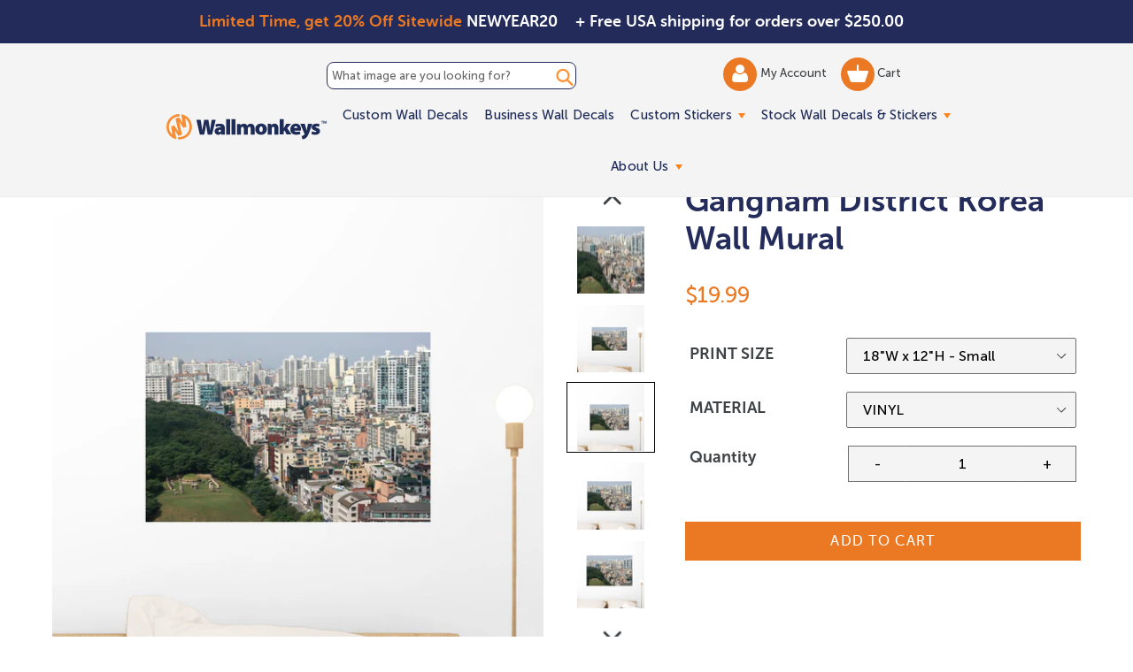

--- FILE ---
content_type: text/html; charset=utf-8
request_url: https://www.wallmonkeys.com/products/gangnam-district-korea-wall-mural-fot-11913304
body_size: 55562
content:
<!doctype html>
<!--[if IE 9]> <html class="ie9 no-js" lang="en"> <![endif]-->
<!--[if (gt IE 9)|!(IE)]><!--> <html class="no-js" lang="en"> <!--<![endif]-->
<head>
 <script src='https://ajax.googleapis.com/ajax/libs/jquery/2.2.4/jquery.min.js'></script>
 <script defer src='//d1liekpayvooaz.cloudfront.net/apps/uploadery/uploadery.js?shop=themedwalldecals.myshopify.com'></script>
 <script src="https://cdn.jsdelivr.net/npm/js-cookie@2/src/js.cookie.min.js"></script>

  <!-- Google tag (GA4) (gtag.js) -->
  <script async src="https://www.googletagmanager.com/gtag/js?id=G-Y79VW1WDR4"></script>
  <script>
    window.dataLayer = window.dataLayer || [];
    function gtag(){dataLayer.push(arguments);}
    gtag('js', new Date());
  
    gtag('config', 'G-Y79VW1WDR4');
  </script>
  <script src='//fw-cdn.com/11806440/4412217.js' chat='true' widgetId='45759c7e-466a-4715-b9ad-b4daa0ec3723'></script>
  <meta charset="utf-8">
  <meta http-equiv="X-UA-Compatible" content="IE=edge,chrome=1">
  <meta name="viewport" content="width=device-width,initial-scale=1">
  <meta name="theme-color" content="#eb7923">
  <link rel="canonical" href="https://www.wallmonkeys.com/products/gangnam-district-korea-wall-mural-fot-11913304">
  
  <link rel="shortcut icon" href="//www.wallmonkeys.com/cdn/shop/files/Email-icons_WM_32x32.svg?v=1753966996" type="image/png">
  
 <!-- inline style sheet for head.css -->
 <style>
   .site-nav li.site-nav--has-dropdown:hover a.site-nav__link.site-nav__link--main:after{border-top:inherit;border-bottom:6px solid #ff821b}.mainSlider{margin-top:60px}@media (max-width:768px){.mainSlider{margin-top:70px}}.site-header{background-color:#f4f4f4!important;border-bottom:2px solid #232b59;padding:0;max-width:100%;height:auto}.site-header{background:rgba(255,255,255,.7);transition:all .3s ease-in-out}.site-header:hover{background:#fff}.site-header.fixed-header{position:fixed;left:0;top:0;z-index:999;background:#fff;width:100%}.site-header.fixed-header .fixed_search_form{display:inline-block;vertical-align:middle;position:relative;background:#1e2b58;margin-left:15px}.site-header.fixed-header .fixed_search_form .search-header__input{padding:10px 25px 10px 10px;color:#fff}.site-header.fixed-header .fixed_search_form .search-header__input::-webkit-input-placeholder{color:#fff;opacity:1}.site-header.fixed-header .fixed_search_form .search-header__input::-moz-placeholder{color:#fff;opacity:1}.site-header.fixed-header .fixed_search_form .search-header__input:-ms-input-placeholder{color:#fff;opacity:1}.site-header.fixed-header .fixed_search_form .search-header__input:-moz-placeholder{color:#fff;opacity:1}.site-header.fixed-header .fixed_search_form .search-header__submit{left:inherit;right:5px}.site-header.fixed-header .fixed_search_form .search-header__submit .icon-search{fill:#fff;width:25px}.site-header.fixed-header .site-header__logo{display:inline-block;vertical-align:middle}.grid.grid--table.grid--no-gutters.site-header-container{width:75%;margin-left:auto!important;margin-right:auto!important}.mobile-layout-nav{text-align:center;margin:0;position:static;transform:translate(0);display:flex;align-items:center}.mobile-layout-nav div{flex-grow:1}.mobile-layout-nav div:last-child{flex-grow:2}.mobile-layout-nav .js-mobile-nav-toggle{margin-top:5px}.mobile-layout-nav .mobile_only{margin:auto;}.mobile-layout-nav .mobile-nav-icon{display:inline-block;width:40%;margin-top:20px;text-align:center}@media (min-width:768px){.mobile-layout-nav .mobile-nav-icon{width:20%}}.mobile-layout-nav .mobile-nav-icon.wishlist-icon{display:none}@media (min-width:1051px){.mobile-layout-nav{display:none}}.mobile-layout-nav .mobile-search-icon form{position:relative;margin-top:12px;margin-left:-5px}.mobile-layout-nav .mobile-search-icon .icon-search{height:42px;width:42px;color:#ff8e2f}.mobile-layout-nav .mobile-search-icon .search-header__submit{padding:0 0 0 5px;position:unset}.mobile-layout-nav .mobile-search-icon .search-header__input{position:absolute;left:0;bottom:25%;background-color:transparent;padding:0;color:transparent}.mobile-layout-nav .mobile-search-icon .search-header__input::placeholder{color:transparent}.site-nav li.site-nav--has-dropdown>a.site-nav__link.site-nav__link--main{position:relative}.site-nav li.site-nav--has-dropdown>a.site-nav__link.site-nav__link--main:after{content:'';width:0;height:0;border-left:4px solid transparent;border-right:4px solid transparent;border-top:6px solid #ff821b;display:inline-block;vertical-align:middle;margin-left:3px}.site-nav__link .icon-chevron-down{display:none}a.site-header__account img{width:18px;vertical-align:middle;display:inline-block}a.site-header__cart img{width:24px;vertical-align:middle;display:inline-block}@media screen and (max-width:1050px){.template-inner .header-search-form-mobile{top:0;margin-bottom:10px}#shopify-section-header .site-header-container{display:flex;justify-content:space-between;align-items:center;display:none}#shopify-section-header .site-header-container .fixed_search_form{width:100%}#shopify-section-header .site-header-container .header-search-form{display:none}#shopify-section-header .site-header-container .search__input{background:0 0}#shopify-section-header .site-header-container:after{display:none}#shopify-section-header .site-header-container .left-header{display:flex;align-items:center;width:auto}#shopify-section-header .site-header-container .main-menu{width:auto}#shopify-section-header .site-header-container .site-header__account,#shopify-section-header .site-header-container .site-header__cart{width:40px;height:40px;background-color:#ff8e2f;border-radius:100%;padding:5px 0;text-align:center}#shopify-section-header .fixed-header .fixed_search_form{display:none}#shopify-section-header .fixed-header .grid>div{width:auto!important}#shopify-section-header .fixed-header .grid>.custom-mobile-search{display:block;width:90%!important;margin:0 20px}#shopify-section-header .fixed-header .grid>.custom-mobile-search .fixed_search_form{margin-left:0;display:block!important;width:auto}body.mobile-nav-open{overflow:hidden!important;max-height:100vh!important}body.mobile-nav-open #shopify-section-header{background:#1e2b58;position:fixed!important;top:0!important;left:0!important;width:100vw!important;height:100vh!important;z-index:99999;overflow:auto}body.mobile-nav-open #shopify-section-header .header-search-form-mobile{display:none}body.mobile-nav-open #shopify-section-header .fixed-header{position:static;background-color:#f4f4f4!important}body.mobile-nav-open #shopify-section-header .js-mobile-nav-toggle p,body.mobile-nav-open #shopify-section-header .mobile-nav-icon,body.mobile-nav-open #shopify-section-header .mobile-search-icon{display:none}body.mobile-nav-open #shopify-section-header .mobile-nav-icon.wishlist-icon{display:block!important;margin:auto}body.mobile-nav-open #shopify-section-header .site-header__logo-image{margin:auto}body.mobile-nav-open #shopify-section-header .site-header{background:0 0!important;border-bottom:0!important}body.mobile-nav-open #shopify-section-header .notification-bar{display:none!important}body.mobile-nav-open #shopify-section-header .site-header__menu svg{fill:#fff}body.mobile-nav-open #shopify-section-header .sectionHeader{position:relative}body.mobile-nav-open #shopify-section-header .mobile-nav-wrapper{position:absolute!important;transform:none!important;top:100%;background:0 0;overflow:visible!important}body.mobile-nav-open #shopify-section-header .mobile-nav-wrapper ul.slideout{transform:translateX(-100%)}body.mobile-nav-open #shopify-section-header .mobile-nav-wrapper ul.visible{display:block!important;visibility:visible!important;opacity:1!important}body.mobile-nav-open #shopify-section-header .mobile-nav-wrapper:after{border-bottom:0}body.mobile-nav-open #shopify-section-header .mobile-nav-wrapper .mobile-nav__link,body.mobile-nav-open #shopify-section-header .mobile-nav-wrapper .mobile-nav__sublist-link{padding:11px 15px;color:#fff;font-size:25px}body.mobile-nav-open #shopify-section-header .mobile-nav-wrapper .mobile-nav__return{border-right:0}body.mobile-nav-open #shopify-section-header .mobile-nav__return-btn svg{display:none}body.mobile-nav-open #shopify-section-header .mobile-nav__return-btn:after{content:"";position:absolute;top:50%;left:24px;transform:translateY(-50%);width:0;height:0;border-style:solid;border-width:7.5px 13px 7.5px 0;border-color:transparent #ff8d2f transparent transparent}body.mobile-nav-open #shopify-section-header .mobile-nav__icon:after{content:"";position:absolute;top:50%;right:24px;transform:translateY(-50%);width:0;height:0;border-style:solid;border-width:7.5px 0 7.5px 13px;border-color:transparent transparent transparent #ff8d2f}body.mobile-nav-open #shopify-section-header .mobile-nav__icon svg{display:none}body.mobile-nav-open #shopify-section-header .mobile-nav__dropdown{background:0 0}body.mobile-nav-open #shopify-section-header .mobile-nav__dropdown .mobile-nav__sublist-link,body.mobile-nav-open #shopify-section-header .mobile-nav__dropdown a{color:#fff}body.mobile-nav-open #shopify-section-header .site-header-container{flex-wrap:wrap}body.mobile-nav-open #shopify-section-header .mobile-nav__item{border-bottom:2px solid #2d3d75}body.mobile-nav-open #shopify-section-header li.info-link{list-style:none;list-style-position:inherit}body.mobile-nav-open #shopify-section-header .info-link a{display:block;padding:7px 15px;font-size:22px;color:#fff;text-decoration:none}body.mobile-nav-open #shopify-section-header .info-link.info-link-first{padding-top:25px}body.mobile-nav-open #shopify-section-header .custom-mobile-search{position:relative;display:block!important;order:4;width:auto;background-color:#fff;margin:15px 23px 23px;bottom:25px;}body.mobile-nav-open #shopify-section-header .custom-mobile-search .search-bar__input{padding-right:60px;color:#1e2b58}body.mobile-nav-open #shopify-section-header .custom-mobile-search .fixed_search_form{display:block!important}body.mobile-nav-open #shopify-section-header .custom-mobile-search .fixed_search_form .search-header__input{background:#fff}body.mobile-nav-open #shopify-section-header .custom-mobile-search .fixed_search_form .search-header__submit .icon-search{fill:#1e2b58}body.mobile-nav-open #shopify-section-header .custom-mobile-search .search-header__submit{left:auto;right:14px}body.mobile-nav-open #shopify-section-header .site-header__logo-image{display:block;width:171px;height:59px;background:url(nav-open-logo.png) no-repeat 0 0;background-size:contain}body.mobile-nav-open #shopify-section-header .site-header__logo-image img{display:none!important}}.top-header-search_input-field{border:1px solid #232b59;border-radius:8px;display:block;position:relative;width:100%;font-size:13px;padding:7px 5px;margin:5px 0}.top-header-search_input-field::-ms-input-placeholder,.top-header-search_input-field::-ms-input-placeholder :-ms-input-placeholder,.top-header-search_input-field::placeholder{color:#232b59!important;opacity:1}body.shipping-active{padding-top:50px!important}.banner-shipping{text-align:left;font-size:18px;font-family:"Museo Sans Rounded 700",sans-serif;font-weight:700;padding:11px 10px;position:absolute;top:0;left:50%;width:50%;z-index:1002}@media (max-width:767px){.banner-shipping{padding:10px 30px 10px 0!important;display:none}}.banner-shipping strong{font-weight:400;color:#ff8e33}.banner-shipping em{font-style:normal}.banner-shipping .banner-shipping__close{width:15px;height:15px;position:absolute;right:8px;top:50%;font-size:0;display:inline-block;line-height:0;text-indent:-4000px;transform:translateY(-50%)}.banner-promo{text-align:right;font-size:18px;font-family:"Museo Sans Rounded 700",sans-serif;font-weight:700;padding:11px 0;position:absolute;top:0;left:0;width:50%;z-index:1002}@media (max-width:767px){.banner-promo{padding:20px 15px;width:100%;text-align:center}}.banner-promo strong{font-weight:400;color:#ff8e33}.banner-promo em{font-style:normal}@media screen and (max-width:1050px){.site-header .grid>div{width:50%}.main-menu{display:none}.js-mobile-nav-toggle,.site-header__icons--plus .site-header__account,.site-header__icons--plus .site-header__cart,.site-header__icons--plus .site-header__menu,.site-header__icons--plus .site-header__search-toggle{display:inline-block!important;vertical-align:middle;padding:18px 8px;margin:0;position:static;transform:translate(0)}.site-header__cart{position:static;transform:translate(0)}#AccessibleNav,.site-header__search{display:none!important}#SearchDrawer{z-index:9999}}.js-mobile-nav-toggle{text-align:center;margin-left:15px;position:static;transform:translate(0);display:inline-block}@media (min-width:1051px){.js-mobile-nav-toggle{width:40px;height:40px;border-radius:50%;background:#eb7923;display:none}.js-mobile-nav-toggle svg{margin:-3px 0 0!important;fill:#fff}}
 </style>
  
  <title> 
  Gangnam District Korea Wall Mural
  
  
  
  &ndash; Wallmonkeys
  
  </title>

  
  <meta name="description" content="Vinyl Phototex Turn Around Times Highest quality Semi-Gloss vinyl; vibrant and bright Pre-cut decals; simply peel and Stick Made in the USA Removable and repositionable with no sticky residue Applies to any smooth surface Matte Finish. Similar look and feel to canvas. Repositionable and removable. Safe for your walls. ">
  

  <!-- /snippets/social-meta-tags.liquid -->
<meta property="og:site_name" content="Wallmonkeys">
<meta property="og:url" content="https://www.wallmonkeys.com/products/gangnam-district-korea-wall-mural-fot-11913304">
<meta property="og:title" content="Gangnam District Korea Wall Mural">
<meta property="og:type" content="product">
<meta property="og:description" content="Vinyl Phototex Turn Around Times Highest quality Semi-Gloss vinyl; vibrant and bright Pre-cut decals; simply peel and Stick Made in the USA Removable and repositionable with no sticky residue Applies to any smooth surface Matte Finish. Similar look and feel to canvas. Repositionable and removable. Safe for your walls. "><!--   <meta property="og:price:amount" content="13.49"> -->
  <meta property="og:price:amount" content="19.99">
  <meta property="og:price:currency" content="USD"><meta property="og:image" content="http://www.wallmonkeys.com/cdn/shop/products/11913304-LRG_be3931bf-f0b5-4507-9062-372aa8f956e6_1024x1024.jpg?v=1578656966"><meta property="og:image" content="http://www.wallmonkeys.com/cdn/shop/products/11913304-ALT-20170808-12_27e08e50-6bd6-448f-a59b-046b8e79c5bd_1024x1024.jpg?v=1578656966"><meta property="og:image" content="http://www.wallmonkeys.com/cdn/shop/products/11913304-ALT-20170808-18_67085d3e-2f68-4a83-bb03-87ce49715aa8_1024x1024.jpg?v=1578656966">
<meta property="og:image:secure_url" content="https://www.wallmonkeys.com/cdn/shop/products/11913304-LRG_be3931bf-f0b5-4507-9062-372aa8f956e6_1024x1024.jpg?v=1578656966"><meta property="og:image:secure_url" content="https://www.wallmonkeys.com/cdn/shop/products/11913304-ALT-20170808-12_27e08e50-6bd6-448f-a59b-046b8e79c5bd_1024x1024.jpg?v=1578656966"><meta property="og:image:secure_url" content="https://www.wallmonkeys.com/cdn/shop/products/11913304-ALT-20170808-18_67085d3e-2f68-4a83-bb03-87ce49715aa8_1024x1024.jpg?v=1578656966">

<meta name="twitter:site" content="@">
<meta name="twitter:card" content="summary_large_image">
<meta name="twitter:title" content="Gangnam District Korea Wall Mural">
<meta name="twitter:description" content="Vinyl Phototex Turn Around Times Highest quality Semi-Gloss vinyl; vibrant and bright Pre-cut decals; simply peel and Stick Made in the USA Removable and repositionable with no sticky residue Applies to any smooth surface Matte Finish. Similar look and feel to canvas. Repositionable and removable. Safe for your walls. ">

  <link defer href='//www.wallmonkeys.com/cdn/shop/t/66/assets/theme.scss.css?v=22206932946537311661768857900' rel="stylesheet">
  <link rel="preload" href="//www.wallmonkeys.com/cdn/shop/t/66/assets/custom.min.css?v=161306933705745173131760554396" as="style" onload="this.onload=null;this.rel='stylesheet'">
<noscript><link defer href='//www.wallmonkeys.com/cdn/shop/t/66/assets/custom.min.css?v=161306933705745173131760554396' rel="stylesheet"></noscript>
  

  
  

<script type="text/javascript">
  function initAppmate(Appmate){
    Appmate.wk.on({
      'click .wk-variant-link': eventHandler(function(){
        var id = Appmate.wk.$(this).closest('[data-wk-item]').attr("data-wk-item");
        var href = this.href;
        var product = Appmate.wk.getItem(id).then(function(product){
          var variant = product.selected_or_first_available_variant || {};
          sendTracking({
            hitType: 'event',
            eventCategory: 'Wishlist',
            eventAction: 'WK Clicked Product',
            eventLabel: 'Wishlist King',
            hitCallback: function() {
              document.location = href;
            }
          }, {
            id: variant.sku || variant.id,
            name: product.title,
            category: product.type,
            brand: product.vendor,
            variant: variant.title,
          }, {
            list: "" || undefined
          });
        })
      }),
      'click [data-wk-add-product]': eventHandler(function(){
        var productId = this.getAttribute('data-wk-add-product');
        var select = Appmate.wk.$(this).parents('form').find('select[name="id"]');
        var variantId = select.length ? select.val() : undefined;
        Appmate.wk.addProduct(productId, variantId).then(function(product) {
          var variant = product.selected_or_first_available_variant || {};
          sendTracking({
            hitType: 'event',
            eventCategory: 'Wishlist',
            eventAction: 'WK Added Product',
            eventLabel: 'Wishlist King',
          }, {
            id: variant.sku || variant.id,
            name: product.title,
            category: product.type,
            brand: product.vendor,
            variant: variant.title,
          }, {
            list: "" || undefined
          });
        });
      }),
      'click [data-wk-remove-product]': eventHandler(function(){
        var productId = this.getAttribute('data-wk-remove-product');
        Appmate.wk.removeProduct(productId).then(function(product) {
          var variant = product.selected_or_first_available_variant || {};
          sendTracking({
            hitType: 'event',
            eventCategory: 'Wishlist',
            eventAction: 'WK Removed Product',
            eventLabel: 'Wishlist King',
          }, {
            id: variant.sku || variant.id,
            name: product.title,
            category: product.type,
            brand: product.vendor,
            variant: variant.title,
          }, {
            list: "" || undefined
          });
        });
      }),
      'click [data-wk-remove-item]': eventHandler(function(){
        var itemId = this.getAttribute('data-wk-remove-item');
        fadeOrNot(this, function() {
          Appmate.wk.removeItem(itemId).then(function(product){
            var variant = product.selected_or_first_available_variant || {};
            sendTracking({
              hitType: 'event',
              eventCategory: 'Wishlist',
              eventAction: 'WK Removed Product',
              eventLabel: 'Wishlist King',
            }, {
              id: variant.sku || variant.id,
              name: product.title,
              category: product.type,
              brand: product.vendor,
              variant: variant.title,
            }, {
              list: "" || undefined
            });
          });
        });
      }),
      'click [data-wk-clear-wishlist]': eventHandler(function(){
        var wishlistId = this.getAttribute('data-wk-clear-wishlist');
        Appmate.wk.clear(wishlistId).then(function() {
          sendTracking({
            hitType: 'event',
            eventCategory: 'Wishlist',
            eventAction: 'WK Cleared Wishlist',
            eventLabel: 'Wishlist King',
          });
        });
      }),
      'click [data-wk-share]': eventHandler(function(){
        var params = {
          wkShareService: this.getAttribute("data-wk-share-service"),
          wkShare: this.getAttribute("data-wk-share"),
          wkShareImage: this.getAttribute("data-wk-share-image")
        };
        var shareLink = Appmate.wk.getShareLink(params);

        sendTracking({
          hitType: 'event',
          eventCategory: 'Wishlist',
          eventAction: 'WK Shared Wishlist (' + params.wkShareService + ')',
          eventLabel: 'Wishlist King',
        });

        switch (params.wkShareService) {
          case 'link':
            Appmate.wk.$('#wk-share-link-text').addClass('wk-visible').find('.wk-text').html(shareLink);
            var copyButton = Appmate.wk.$('#wk-share-link-text .wk-clipboard');
            var copyText = copyButton.html();
            var clipboard = Appmate.wk.clipboard(copyButton[0]);
            clipboard.on('success', function(e) {
              copyButton.html('copied');
              setTimeout(function(){
                copyButton.html(copyText);
              }, 2000);
            });
            break;
          case 'email':
            window.location.href = shareLink;
            break;
          case 'contact':
            var contactUrl = '/pages/contact';
            var message = 'Here is the link to my list:\n' + shareLink;
            window.location.href=contactUrl + '?message=' + encodeURIComponent(message);
            break;
          default:
            window.open(
              shareLink,
              'wishlist_share',
              'height=590, width=770, toolbar=no, menubar=no, scrollbars=no, resizable=no, location=no, directories=no, status=no'
            );
        }
      }),
      'click [data-wk-move-to-cart]': eventHandler(function(){
        var $elem = Appmate.wk.$(this);
        $form = $elem.parents('form');
        $elem.prop("disabled", true);

        var item = this.getAttribute('data-wk-move-to-cart');
        var formData = $form.serialize();

        fadeOrNot(this, function(){
          Appmate.wk
          .moveToCart(item, formData)
          .then(function(product){
            $elem.prop("disabled", false);

            var variant = product.selected_or_first_available_variant || {};
            sendTracking({
              hitType: 'event',
              eventCategory: 'Wishlist',
              eventAction: 'WK Added to Cart',
              eventLabel: 'Wishlist King',
              hitCallback: function() {
                window.scrollTo(0, 0);
                location.reload();
              }
            }, {
              id: variant.sku || variant.id,
              name: product.title,
              category: product.type,
              brand: product.vendor,
              variant: variant.title,
              price: variant.price,
              quantity: 1,
            }, {
              list: "" || undefined
            });
          });
        });
      }),
      'render .wk-option-select': function(elem){
        appmateOptionSelect(elem);
      },
      'login-required': function (intent) {
        var redirect = {
          path: window.location.pathname,
          intent: intent
        };
        window.location = '/account/login?wk-redirect=' + encodeURIComponent(JSON.stringify(redirect));
      },
      'render .swiper-container': function (elem) {
        // initSlider()
      },
      'ready': function () {
        // Appmate.wk.$(document).ready(initSlider);
        fillContactForm();

        var redirect = Appmate.wk.getQueryParam('wk-redirect');
        if (redirect) {
          Appmate.wk.addLoginRedirect(Appmate.wk.$('#customer_login'), JSON.parse(redirect));
        }
        var intent = Appmate.wk.getQueryParam('wk-intent');
        if (intent) {
          intent = JSON.parse(intent);
          switch (intent.action) {
            case 'addProduct':
              Appmate.wk.addProduct(intent.product, intent.variant)
              break;
            default:
              console.warn('Wishlist King: Intent not implemented', intent)
          }
          if (window.history && window.history.pushState) {
            history.pushState(null, null, window.location.pathname);
          }
        }
      }
    });

    Appmate.init({
      shop: {
        domain: 'www.wallmonkeys.com'
      },
      session: {
        customer: ''
      },
      globals: {
        settings: {
          app_wk_icon: 'heart',
          app_wk_share_position: 'top',
          app_wk_products_per_row: 4
        },
        customer: '',
        customer_accounts_enabled: true,
      },
      wishlist: {
        loginRequired: false,
        handle: "/pages/wishlist",
        proxyHandle: "/a/wk",
        share: {
          handle: "/pages/shared-wishlist",
          title: 'My Wishlist',
          description: 'Check out some of my favorite things @ Wallmonkeys.',
          imageTitle: 'Wallmonkeys',
          hashTags: 'wishlist',
          twitterUser: false // will be used with via
        }
      }
    });

    function sendTracking(event, product, action) {
      if (typeof fbq === 'function') {
        switch (event.eventAction) {
          case "WK Added Product":
            fbq('track', 'AddToWishlist', {
              value: product.price,
              currency: 'USD'
            });
            break;
        }
      }
      if (typeof ga === 'function') {
        if (product) {
          ga('ec:addProduct', product);
        }

        if (action) {
          ga('ec:setAction', 'click', action);
        }

        if (event) {
          ga('send', event);
        }

        if (!ga.loaded) {
          event && event.hitCallback && event.hitCallback()
        }
      } else {
        event && event.hitCallback && event.hitCallback()
      }
    }

    function initSlider () {
      if (typeof Swiper !== 'undefined') {
        var mySwiper = new Swiper ('.swiper-container', {
          direction: 'horizontal',
          loop: false,
          pagination: '.swiper-pagination',
          nextButton: '.swiper-button-next',
          prevButton: '.swiper-button-prev',
          spaceBetween: 20,
          slidesPerView: 4,
          breakpoints: {
            380: {
              slidesPerView: 1,
              spaceBetween: 0,
            },
            480: {
              slidesPerView: 2,
              spaceBetween: 20,
            }
          }
        })
      }
    }

    function fillContactForm() {
      document.addEventListener('DOMContentLoaded', fillContactForm)
      if (document.getElementById('contact_form')) {
        var message = Appmate.wk.getQueryParam('message');
        var bodyElement = document.querySelector("#contact_form textarea[name='contact[body]']");
        if (bodyElement && message) {
          bodyElement.value = message;
        }
      }
    }

    function eventHandler (callback) {
      return function (event) {
        if (typeof callback === 'function') {
          callback.call(this, event)
        }
        if (event) {
          event.preventDefault();
          event.stopPropagation();
        }
      }
    }

    function fadeOrNot(elem, callback){
      if (typeof $ !== "function") {
        callback();
        return;
      }
      var $elem = $(elem);
  	  if ($elem.parents('.wk-fadeout').length) {
        $elem.parents('.wk-fadeout').fadeOut(callback);
      } else {
        callback();
      }
    }
  }
</script>



<script
  id="wishlist-icon-filled"
  data="wishlist"
  type="text/x-template"
  app="wishlist-king"
>
  {% if settings.app_wk_icon == "heart" %}
    <svg version='1.1' xmlns='https://www.w3.org/2000/svg' width='64' height='64' viewBox='0 0 64 64'>
      <path d='M47.199 4c-6.727 0-12.516 5.472-15.198 11.188-2.684-5.715-8.474-11.188-15.201-11.188-9.274 0-16.8 7.527-16.8 16.802 0 18.865 19.031 23.812 32.001 42.464 12.26-18.536 31.999-24.2 31.999-42.464 0-9.274-7.527-16.802-16.801-16.802z' fill='red'></path>
    </svg>
  {% elsif settings.app_wk_icon == "star" %}
    <svg version='1.1' xmlns='https://www.w3.org/2000/svg' width='64' height='60.9' viewBox='0 0 64 64'>
      <path d='M63.92,23.25a1.5,1.5,0,0,0-1.39-1H40.3L33.39,1.08A1.5,1.5,0,0,0,32,0h0a1.49,1.49,0,0,0-1.39,1L23.7,22.22H1.47a1.49,1.49,0,0,0-1.39,1A1.39,1.39,0,0,0,.6,24.85l18,13L11.65,59a1.39,1.39,0,0,0,.51,1.61,1.47,1.47,0,0,0,.88.3,1.29,1.29,0,0,0,.88-0.3l18-13.08L50,60.68a1.55,1.55,0,0,0,1.76,0,1.39,1.39,0,0,0,.51-1.61l-6.9-21.14,18-13A1.45,1.45,0,0,0,63.92,23.25Z' fill='#be8508'></path>
    </svg>
  {% endif %}
</script>

<script
  id="wishlist-icon-empty"
  data="wishlist"
  type="text/x-template"
  app="wishlist-king"
>
  {% if settings.app_wk_icon == "heart" %}
    <svg version='1.1' xmlns='https://www.w3.org/2000/svg' width='64px' height='60.833px' viewBox='0 0 64 60.833'>
      <path stroke='#000' stroke-width='5' stroke-miterlimit='10' fill-opacity='0' d='M45.684,2.654c-6.057,0-11.27,4.927-13.684,10.073 c-2.417-5.145-7.63-10.073-13.687-10.073c-8.349,0-15.125,6.776-15.125,15.127c0,16.983,17.134,21.438,28.812,38.231 c11.038-16.688,28.811-21.787,28.811-38.231C60.811,9.431,54.033,2.654,45.684,2.654z'/>
    </svg>
  {% elsif settings.app_wk_icon == "star" %}
    <svg version='1.1' xmlns='https://www.w3.org/2000/svg' width='64' height='60.9' viewBox='0 0 64 64'>
      <path d='M63.92,23.25a1.5,1.5,0,0,0-1.39-1H40.3L33.39,1.08A1.5,1.5,0,0,0,32,0h0a1.49,1.49,0,0,0-1.39,1L23.7,22.22H1.47a1.49,1.49,0,0,0-1.39,1A1.39,1.39,0,0,0,.6,24.85l18,13L11.65,59a1.39,1.39,0,0,0,.51,1.61,1.47,1.47,0,0,0,.88.3,1.29,1.29,0,0,0,.88-0.3l18-13.08L50,60.68a1.55,1.55,0,0,0,1.76,0,1.39,1.39,0,0,0,.51-1.61l-6.9-21.14,18-13A1.45,1.45,0,0,0,63.92,23.25ZM42.75,36.18a1.39,1.39,0,0,0-.51,1.61l5.81,18L32.85,44.69a1.41,1.41,0,0,0-1.67,0L15.92,55.74l5.81-18a1.39,1.39,0,0,0-.51-1.61L6,25.12H24.7a1.49,1.49,0,0,0,1.39-1L32,6.17l5.81,18a1.5,1.5,0,0,0,1.39,1H58Z' fill='#be8508'></path>
    </svg>
  {% endif %}
</script>

<script
  id="wishlist-icon-remove"
  data="wishlist"
  type="text/x-template"
  app="wishlist-king"
>
  <svg role="presentation" viewBox="0 0 16 14">
    <path d="M15 0L1 14m14 0L1 0" stroke="currentColor" fill="none" fill-rule="evenodd"></path>
  </svg>
</script>

<script
  id="wishlist-link"
  data="wishlist"
  type="text/x-template"
  app="wishlist-king"
>
  {% if wishlist.item_count %}
    {% assign link_icon = 'wishlist-icon-filled' %}
  {% else %}
    {% assign link_icon = 'wishlist-icon-empty' %}
  {% endif %}
  <a href="{{ wishlist.url }}" class="wk-link wk-{{ wishlist.state }}" title="View Wishlist"><div class="wk-icon">{% include link_icon %}</div> <span class="wk-count">{{ wishlist.item_count }}</span></a>
    <a href="{{ wishlist.url }}"  title="View Wishlist"><span class="wk-label">My Wishlist</span></a>
</script>

<script
  id="wishlist-link-li"
  data="wishlist"
  type="text/x-template"
  app="wishlist-king"
>
  <li class="wishlist-link-li wk-{{ wishlist.state }}">
    {% include 'wishlist-link' %}
  </li>
</script>

<script
  id="wishlist-button-product"
  data="product"
  type="text/x-template"
  app="wishlist-king"
>
  {% if product.in_wishlist %}
    {% assign btn_text = 'In Wishlist' %}
    {% assign btn_title = 'Remove from Wishlist' %}
    {% assign btn_action = 'wk-remove-product' %}
    {% assign btn_icon = 'wishlist-icon-filled' %}
  {% else %}
    {% assign btn_text = 'Add to Wishlist' %}
    {% assign btn_title = 'Add to Wishlist' %}
    {% assign btn_action = 'wk-add-product' %}
    {% assign btn_icon = 'wishlist-icon-empty' %}
  {% endif %}

  <button type="button" class="wk-button-product {{ btn_action }}" title="{{ btn_title }}" data-{{ btn_action }}="{{ product.id }}">
    <div class="wk-icon">
      {% include btn_icon %}
    </div>
    <span class="wk-label">{{ btn_text }}</span>
  </button>
</script>

<script
  id="wishlist-button-collection"
  data="product"
  type="text/x-template"
  app="wishlist-king"
>
  {% if product.in_wishlist %}
    {% assign btn_text = 'In Wishlist' %}
    {% assign btn_title = 'Remove from Wishlist' %}
    {% assign btn_action = 'wk-remove-product' %}
    {% assign btn_icon = 'wishlist-icon-filled' %}
  {% else %}
    {% assign btn_text = 'Add to Wishlist' %}
    {% assign btn_title = 'Add to Wishlist' %}
    {% assign btn_action = 'wk-add-product' %}
    {% assign btn_icon = 'wishlist-icon-empty' %}
  {% endif %}

  <button type="button" class="wk-button-collection {{ btn_action }}" title="{{ btn_title }}" data-{{ btn_action }}="{{ product.id }}">
    <div class="wk-icon">
      {% include btn_icon %}
    </div>
    <span class="wk-label">{{ btn_text }}</span>
  </button>
</script>

<script
  id="wishlist-button-wishlist-page"
  data="product"
  type="text/x-template"
  app="wishlist-king"
>
  {% if wishlist.read_only %}
    {% assign item_id = product.id %}
  {% else %}
    {% assign item_id = product.wishlist_item_id %}
  {% endif %}

  {% assign add_class = '' %}
  {% if product.in_wishlist and wishlist.read_only == true %}
    {% assign btn_text = 'In Wishlist' %}
    {% assign btn_title = 'Remove from Wishlist' %}
    {% assign btn_action = 'wk-remove-product' %}
    {% assign btn_icon = 'wishlist-icon-filled' %}
  {% elsif product.in_wishlist and wishlist.read_only == false %}
    {% assign btn_text = 'In Wishlist' %}
    {% assign btn_title = 'Remove from Wishlist' %}
    {% assign btn_action = 'wk-remove-item' %}
    {% assign btn_icon = 'wishlist-icon-remove' %}
    {% assign add_class = 'wk-with-hover' %}
  {% else %}
    {% assign btn_text = 'Add to Wishlist' %}
    {% assign btn_title = 'Add to Wishlist' %}
    {% assign btn_action = 'wk-add-product' %}
    {% assign btn_icon = 'wishlist-icon-empty' %}
    {% assign add_class = 'wk-with-hover' %}
  {% endif %}

  <button type="button" class="wk-button-wishlist-page {{ btn_action }} {{ add_class }}" title="{{ btn_title }}" data-{{ btn_action }}="{{ item_id }}">
    <div class="wk-icon">
      {% include btn_icon %}
    </div>
    <span class="wk-label">{{ btn_text }}</span>
  </button>
</script>

<script
  id="wishlist-button-wishlist-clear"
  data="wishlist"
  type="text/x-template"
  app="wishlist-king"
>
  {% assign btn_text = 'Clear Wishlist' %}
  {% assign btn_title = 'Clear Wishlist' %}
  {% assign btn_class = 'wk-button-wishlist-clear' %}

  <button type="button" class="{{ btn_class }}" title="{{ btn_title }}" data-wk-clear-wishlist="{{ wishlist.permaId }}">
    <span class="wk-label">{{ btn_text }}</span>
  </button>
</script>

<script
  id="wishlist-shared"
  data="shared_wishlist"
  type="text/x-template"
  app="wishlist-king"
>
  {% assign wishlist = shared_wishlist %}
  {% include 'wishlist-collection' with wishlist %}
</script>

<script
  id="wishlist-collection"
  data="wishlist"
  type="text/x-template"
  app="wishlist-king"
>
  <div class='wishlist-collection'>
  {% if wishlist.item_count == 0 %}
    {% include 'wishlist-collection-empty' %}
  {% else %}
    {% if customer_accounts_enabled and customer == false and wishlist.read_only == false %}
      {% include 'wishlist-collection-login-note' %}
    {% endif %}

    {% if settings.app_wk_share_position == "top" %}
      {% unless wishlist.read_only %}
        {% include 'wishlist-collection-share' %}
      {% endunless %}
    {% endif %}

    {% include 'wishlist-collection-loop' %}

    {% if settings.app_wk_share_position == "bottom" %}
      {% unless wishlist.read_only %}
        {% include 'wishlist-collection-share' %}
      {% endunless %}
    {% endif %}

    {% unless wishlist.read_only %}
      {% include 'wishlist-button-wishlist-clear' %}
    {% endunless %}
  {% endif %}
  </div>
</script>

<script
  id="wishlist-row"
  data="wishlist"
  type="text/x-template"
  app="wishlist-king"
>
  <div class='wk-wishlist-row'>
    {% if wishlist.item_count != 0 %}
    <h2 class="wk-wishlist-row-title">Add more from Wishlist</h2>
    <div class="swiper-container">
        <!-- Additional required wrapper -->
        <div class="swiper-wrapper">
            <!-- Slides -->
            {% for product in wishlist.products %}
              {% assign hide_default_title = false %}
              {% if product.variants.length == 1 and product.variants[0].title contains 'Default' %}
                {% assign hide_default_title = true %}
              {% endif %}
              <div
                id="wk-item-{{ product.wishlist_item_id }}"
                class="swiper-slide wk-item wk-fadeout"
                data-wk-item="{{ product.wishlist_item_id }}"
              >
                {% include 'wishlist-collection-product-image' with product %}
                {% include 'wishlist-collection-product-title' with product %}
                {% include 'wishlist-collection-product-price' %}
                {% include 'wishlist-collection-product-form' with product %}
              </div>
            {% endfor %}
        </div>
        <!-- If we need pagination -->
        <!-- <div class="swiper-pagination"></div> -->
    </div>
    <div class="swiper-button-prev">
      <svg fill="#000000" height="24" viewBox="0 0 24 24" width="24" xmlns="http://www.w3.org/2000/svg">
          <path d="M15.41 7.41L14 6l-6 6 6 6 1.41-1.41L10.83 12z"/>
          <path d="M0 0h24v24H0z" fill="none"/>
      </svg>
    </div>
    <div class="swiper-button-next">
      <svg fill="#000000" height="24" viewBox="0 0 24 24" width="24" xmlns="http://www.w3.org/2000/svg">
          <path d="M10 6L8.59 7.41 13.17 12l-4.58 4.59L10 18l6-6z"/>
          <path d="M0 0h24v24H0z" fill="none"/>
      </svg>
    </div>
    {% endif %}
  </div>
</script>

<script
  id="wishlist-collection-empty"
  data="wishlist"
  type="text/x-template"
  app="wishlist-king"
>
  <div class="wk-row">
    <div class="wk-span12">
      <h3 class="wk-wishlist-empty-note">Your wishlist is empty!</h3>
    </div>
  </div>
</script>

<script
  id="wishlist-collection-login-note"
  data="wishlist"
  type="text/x-template"
  app="wishlist-king"
>
  <div class="wk-row">
    <p class="wk-span12 wk-login-note">
      To permanently save your wishlist please <a href="/account/login">login</a> or <a href="/account/register">sign up</a>.
    </p>
  </div>
</script>

<script
  id="wishlist-collection-share"
  data="wishlist"
  type="text/x-template"
  app="wishlist-king"
>
  <h3 id="wk-share-head">Share Wishlist</h3>
  <ul id="wk-share-list">
    <li>{% include 'wishlist-share-button-fb' %}</li>
    <li>{% include 'wishlist-share-button-pinterest' %}</li>
    <li>{% include 'wishlist-share-button-twitter' %}</li>
    <li>{% include 'wishlist-share-button-email' %}</li>
    <li>{% include 'wishlist-share-button-link' %}</li>
    {% comment %}
    <li>{% include 'wishlist-share-button-contact' %}</li>
    {% endcomment %}
    <li id="wk-share-whatsapp">{% include 'wishlist-share-button-whatsapp' %}</li>
  </ul>
  <div id="wk-share-link-text"><span class="wk-text"></span><button class="wk-clipboard" data-clipboard-target="#wk-share-link-text .wk-text">copy link</button></div>
</script>

<script
  id="wishlist-collection-loop"
  data="wishlist"
  type="text/x-template"
  app="wishlist-king"
>
  <div class="wk-row">
    {% assign item_count = 0 %}
    {% for product in wishlist.products %}
      {% assign item_count = item_count | plus: 1 %}
      {% unless limit and item_count > limit %}
        {% assign hide_default_title = false %}
        {% if product.variants.length == 1 and product.variants[0].title contains 'Default' %}
          {% assign hide_default_title = true %}
        {% endif %}

        {% assign items_per_row = settings.app_wk_products_per_row %}
        {% assign wk_item_width = 100 | divided_by: items_per_row %}

        <div class="wk-item-column" style="width: {{ wk_item_width }}%">
          <div id="wk-item-{{ product.wishlist_item_id }}" class="wk-item {{ wk_item_class }} {% unless wishlist.read_only %}wk-fadeout{% endunless %}" data-wk-item="{{ product.wishlist_item_id }}">

            {% include 'wishlist-collection-product-image' with product %}
            {% include 'wishlist-button-wishlist-page' with product %}
            {% include 'wishlist-collection-product-title' with product %}
            {% include 'wishlist-collection-product-price' %}
            {% include 'wishlist-collection-product-form' with product %}
          </div>
        </div>
      {% endunless %}
    {% endfor %}
  </div>
</script>

<script
  id="wishlist-collection-product-image"
  data="wishlist"
  type="text/x-template"
  app="wishlist-king"
>
  <div class="wk-image">
    <a href="{{ product | variant_url }}" class="wk-variant-link wk-content" title="View product">
      <img class="wk-variant-image"
         src="{{ product | variant_img_url: '1000x' }}"
         alt="{{ product.title }}" />
    </a>
  </div>
</script>

<script
  id="wishlist-collection-product-title"
  data="wishlist"
  type="text/x-template"
  app="wishlist-king"
>
  <div class="wk-product-title">
    <a href="{{ product | variant_url }}" class="wk-variant-link" title="View product">{{ product.title }}</a>
  </div>
</script>

<script
  id="wishlist-collection-product-price"
  data="wishlist"
  type="text/x-template"
  app="wishlist-king"
>
  {% assign variant = product.selected_or_first_available_variant %}
  <div class="wk-purchase">
    <span class="wk-price wk-price-preview">
      {{ variant.price | money }}
    </span>
  </div>
</script>

<script
  id="wishlist-collection-product-form"
  data="wishlist"
  type="text/x-template"
  app="wishlist-king"
>
  <form id="wk-add-item-form-{{ product.wishlist_item_id }}" action="/cart/add" method="post" class="wk-add-item-form">

    <!-- Begin product options -->
    <div class="wk-product-options {% if hide_default_title %}wk-no-options{% endif %}">

      <div class="wk-select" {% if hide_default_title %} style="display:none"{% endif %}>
        <select id="wk-option-select-{{ product.wishlist_item_id }}" class="wk-option-select" name="id">

          {% for variant in product.variants %}
          <option value="{{ variant.id }}" {% if variant == product.selected_or_first_available_variant %}selected="selected"{% endif %}>
            {{ variant.title }} - {{ variant.price | money }}
          </option>
          {% endfor %}

        </select>
      </div>

      {% comment %}
        {% if settings.display_quantity_dropdown and product.available %}
        <div class="wk-selector-wrapper">
          <label>Quantity</label>
          <input class="wk-quantity" type="number" name="quantity" value="1" class="wk-item-quantity" />
        </div>
        {% endif %}
      {% endcomment %}

      <div class="wk-purchase-section{% if product.variants.length > 1 %} wk-multiple{% endif %}">
        {% unless product.available %}
        <input type="submit" class="wk-add-to-cart disabled" disabled="disabled" value="Sold Out" />
        {% else %}
          {% assign cart_action = 'wk-move-to-cart' %}
          {% if wishlist.read_only %}
            {% assign cart_action = 'wk-add-to-cart' %}
          {% endif %}
          <input type="submit" class="wk-add-to-cart" data-{{ cart_action }}="{{ product.wishlist_item_id }}" name="add" value="Add to Cart" />
        {% endunless %}
      </div>
    </div>
    <!-- End product options -->
  </form>
</script>

<script
  id="wishlist-share-button-fb"
  data="wishlist"
  type="text/x-template"
  app="wishlist-king"
>
  {% unless wishlist.empty %}
  <a href="#" class="wk-button-share resp-sharing-button__link" title="Share on Facebook" data-wk-share-service="facebook" data-wk-share="{{ wishlist.permaId }}" data-wk-share-image="{{ wishlist.products[0] | variant_img_url: '1200x630' }}">
    <div class="resp-sharing-button resp-sharing-button--facebook resp-sharing-button--large">
      <div aria-hidden="true" class="resp-sharing-button__icon resp-sharing-button__icon--solid">
        <svg version="1.1" x="0px" y="0px" width="24px" height="24px" viewBox="0 0 24 24" enable-background="new 0 0 24 24" xml:space="preserve">
          <g>
            <path d="M18.768,7.465H14.5V5.56c0-0.896,0.594-1.105,1.012-1.105s2.988,0,2.988,0V0.513L14.171,0.5C10.244,0.5,9.5,3.438,9.5,5.32 v2.145h-3v4h3c0,5.212,0,12,0,12h5c0,0,0-6.85,0-12h3.851L18.768,7.465z"/>
          </g>
        </svg>
      </div>
      <span>Facebook</span>
    </div>
  </a>
  {% endunless %}
</script>

<script
  id="wishlist-share-button-twitter"
  data="wishlist"
  type="text/x-template"
  app="wishlist-king"
>
  {% unless wishlist.empty %}
  <a href="#" class="wk-button-share resp-sharing-button__link" title="Share on Twitter" data-wk-share-service="twitter" data-wk-share="{{ wishlist.permaId }}">
    <div class="resp-sharing-button resp-sharing-button--twitter resp-sharing-button--large">
      <div aria-hidden="true" class="resp-sharing-button__icon resp-sharing-button__icon--solid">
        <svg version="1.1" x="0px" y="0px" width="24px" height="24px" viewBox="0 0 24 24" enable-background="new 0 0 24 24" xml:space="preserve">
          <g>
            <path d="M23.444,4.834c-0.814,0.363-1.5,0.375-2.228,0.016c0.938-0.562,0.981-0.957,1.32-2.019c-0.878,0.521-1.851,0.9-2.886,1.104 C18.823,3.053,17.642,2.5,16.335,2.5c-2.51,0-4.544,2.036-4.544,4.544c0,0.356,0.04,0.703,0.117,1.036 C8.132,7.891,4.783,6.082,2.542,3.332C2.151,4.003,1.927,4.784,1.927,5.617c0,1.577,0.803,2.967,2.021,3.782 C3.203,9.375,2.503,9.171,1.891,8.831C1.89,8.85,1.89,8.868,1.89,8.888c0,2.202,1.566,4.038,3.646,4.456 c-0.666,0.181-1.368,0.209-2.053,0.079c0.579,1.804,2.257,3.118,4.245,3.155C5.783,18.102,3.372,18.737,1,18.459 C3.012,19.748,5.399,20.5,7.966,20.5c8.358,0,12.928-6.924,12.928-12.929c0-0.198-0.003-0.393-0.012-0.588 C21.769,6.343,22.835,5.746,23.444,4.834z"/>
          </g>
        </svg>
      </div>
      <span>Twitter</span>
    </div>
  </a>
  {% endunless %}
</script>

<script
  id="wishlist-share-button-pinterest"
  data="wishlist"
  type="text/x-template"
  app="wishlist-king"
>
  {% unless wishlist.empty %}
  <a href="#" class="wk-button-share resp-sharing-button__link" title="Share on Pinterest" data-wk-share-service="pinterest" data-wk-share="{{ wishlist.permaId }}" data-wk-share-image="{{ wishlist.products[0] | variant_img_url: '1200x630' }}">
    <div class="resp-sharing-button resp-sharing-button--pinterest resp-sharing-button--large">
      <div aria-hidden="true" class="resp-sharing-button__icon resp-sharing-button__icon--solid">
        <svg version="1.1" x="0px" y="0px" width="24px" height="24px" viewBox="0 0 24 24" enable-background="new 0 0 24 24" xml:space="preserve">
          <path d="M12.137,0.5C5.86,0.5,2.695,5,2.695,8.752c0,2.272,0.8 ,4.295,2.705,5.047c0.303,0.124,0.574,0.004,0.661-0.33 c0.062-0.231,0.206-0.816,0.271-1.061c0.088-0.331,0.055-0.446-0.19-0.736c-0.532-0.626-0.872-1.439-0.872-2.59 c0-3.339,2.498-6.328,6.505-6.328c3.548,0,5.497,2.168,5.497,5.063c0,3.809-1.687,7.024-4.189,7.024 c-1.382,0-2.416-1.142-2.085-2.545c0.397-1.675,1.167-3.479,1.167-4.688c0-1.081-0.58-1.983-1.782-1.983 c-1.413,0-2.548,1.461-2.548,3.42c0,1.247,0.422,2.09,0.422,2.09s-1.445,6.126-1.699,7.199c-0.505,2.137-0.076,4.756-0.04,5.02 c0.021,0.157,0.224,0.195,0.314,0.078c0.13-0.171,1.813-2.25,2.385-4.325c0.162-0.589,0.929-3.632,0.929-3.632 c0.459,0.876,1.801,1.646,3.228,1.646c4.247,0,7.128-3.871,7.128-9.053C20.5,4.15,17.182,0.5,12.137,0.5z"/>
        </svg>
      </div>
      <span>Pinterest</span>
    </div>
  </a>
  {% endunless %}
</script>

<script
  id="wishlist-share-button-whatsapp"
  data="wishlist"
  type="text/x-template"
  app="wishlist-king"
>
  {% unless wishlist.empty %}
  <a href="#" class="wk-button-share resp-sharing-button__link" title="Share via WhatsApp" data-wk-share-service="whatsapp" data-wk-share="{{ wishlist.permaId }}">
    <div class="resp-sharing-button resp-sharing-button--whatsapp resp-sharing-button--large">
      <div aria-hidden="true" class="resp-sharing-button__icon resp-sharing-button__icon--solid">
        <svg xmlns="https://www.w3.org/2000/svg" width="24" height="24" viewBox="0 0 24 24">
          <path stroke="none" d="M20.1,3.9C17.9,1.7,15,0.5,12,0.5C5.8,0.5,0.7,5.6,0.7,11.9c0,2,0.5,3.9,1.5,5.6l-1.6,5.9l6-1.6c1.6,0.9,3.5,1.3,5.4,1.3l0,0l0,0c6.3,0,11.4-5.1,11.4-11.4C23.3,8.9,22.2,6,20.1,3.9z M12,21.4L12,21.4c-1.7,0-3.3-0.5-4.8-1.3l-0.4-0.2l-3.5,1l1-3.4L4,17c-1-1.5-1.4-3.2-1.4-5.1c0-5.2,4.2-9.4,9.4-9.4c2.5,0,4.9,1,6.7,2.8c1.8,1.8,2.8,4.2,2.8,6.7C21.4,17.2,17.2,21.4,12,21.4z M17.1,14.3c-0.3-0.1-1.7-0.9-1.9-1c-0.3-0.1-0.5-0.1-0.7,0.1c-0.2,0.3-0.8,1-0.9,1.1c-0.2,0.2-0.3,0.2-0.6,0.1c-0.3-0.1-1.2-0.5-2.3-1.4c-0.9-0.8-1.4-1.7-1.6-2c-0.2-0.3,0-0.5,0.1-0.6s0.3-0.3,0.4-0.5c0.2-0.1,0.3-0.3,0.4-0.5c0.1-0.2,0-0.4,0-0.5c0-0.1-0.7-1.5-1-2.1C8.9,6.6,8.6,6.7,8.5,6.7c-0.2,0-0.4,0-0.6,0S7.5,6.8,7.2,7c-0.3,0.3-1,1-1,2.4s1,2.8,1.1,3c0.1,0.2,2,3.1,4.9,4.3c0.7,0.3,1.2,0.5,1.6,0.6c0.7,0.2,1.3,0.2,1.8,0.1c0.6-0.1,1.7-0.7,1.9-1.3c0.2-0.7,0.2-1.2,0.2-1.3C17.6,14.5,17.4,14.4,17.1,14.3z"/>
        </svg>
      </div>
      <span>WhatsApp</span>
    </div>
  </a>
  {% endunless %}
</script>

<script
  id="wishlist-share-button-email"
  data="wishlist"
  type="text/x-template"
  app="wishlist-king"
>
  {% unless wishlist.empty %}
  <a href="#" class="wk-button-share resp-sharing-button__link" title="Share via Email" data-wk-share-service="email" data-wk-share="{{ wishlist.permaId }}">
    <div class="resp-sharing-button resp-sharing-button--email resp-sharing-button--large">
      <div aria-hidden="true" class="resp-sharing-button__icon resp-sharing-button__icon--solid">
        <svg version="1.1" x="0px" y="0px" width="24px" height="24px" viewBox="0 0 24 24" enable-background="new 0 0 24 24" xml:space="preserve">
          <path d="M22,4H2C0.897,4,0,4.897,0,6v12c0,1.103,0.897,2,2,2h20c1.103,0,2-0.897,2-2V6C24,4.897,23.103,4,22,4z M7.248,14.434 l-3.5,2C3.67,16.479,3.584,16.5,3.5,16.5c-0.174,0-0.342-0.09-0.435-0.252c-0.137-0.239-0.054-0.545,0.186-0.682l3.5-2 c0.24-0.137,0.545-0.054,0.682,0.186C7.571,13.992,7.488,14.297,7.248,14.434z M12,14.5c-0.094,0-0.189-0.026-0.271-0.08l-8.5-5.5 C2.997,8.77,2.93,8.46,3.081,8.229c0.15-0.23,0.459-0.298,0.691-0.147L12,13.405l8.229-5.324c0.232-0.15,0.542-0.084,0.691,0.147 c0.15,0.232,0.083,0.542-0.148,0.691l-8.5,5.5C12.189,14.474,12.095,14.5,12,14.5z M20.934,16.248 C20.842,16.41,20.673,16.5,20.5,16.5c-0.084,0-0.169-0.021-0.248-0.065l-3.5-2c-0.24-0.137-0.323-0.442-0.186-0.682 s0.443-0.322,0.682-0.186l3.5,2C20.988,15.703,21.071,16.009,20.934,16.248z"/>
        </svg>
      </div>
      <span>Email</span>
    </div>
  </a>
  {% endunless %}
</script>

<script
  id="wishlist-share-button-link"
  data="wishlist"
  type="text/x-template"
  app="wishlist-king"
>
  {% unless wishlist.empty %}
  <a href="#" class="wk-button-share resp-sharing-button__link" title="Share via link" data-wk-share-service="link" data-wk-share="{{ wishlist.permaId }}">
    <div class="resp-sharing-button resp-sharing-button--link resp-sharing-button--large">
      <div aria-hidden="true" class="resp-sharing-button__icon resp-sharing-button__icon--solid">
        <svg version='1.1' xmlns='https://www.w3.org/2000/svg' width='512' height='512' viewBox='0 0 512 512'>
          <path d='M459.654,233.373l-90.531,90.5c-49.969,50-131.031,50-181,0c-7.875-7.844-14.031-16.688-19.438-25.813
          l42.063-42.063c2-2.016,4.469-3.172,6.828-4.531c2.906,9.938,7.984,19.344,15.797,27.156c24.953,24.969,65.563,24.938,90.5,0
          l90.5-90.5c24.969-24.969,24.969-65.563,0-90.516c-24.938-24.953-65.531-24.953-90.5,0l-32.188,32.219
          c-26.109-10.172-54.25-12.906-81.641-8.891l68.578-68.578c50-49.984,131.031-49.984,181.031,0
          C509.623,102.342,509.623,183.389,459.654,233.373z M220.326,382.186l-32.203,32.219c-24.953,24.938-65.563,24.938-90.516,0
          c-24.953-24.969-24.953-65.563,0-90.531l90.516-90.5c24.969-24.969,65.547-24.969,90.5,0c7.797,7.797,12.875,17.203,15.813,27.125
          c2.375-1.375,4.813-2.5,6.813-4.5l42.063-42.047c-5.375-9.156-11.563-17.969-19.438-25.828c-49.969-49.984-131.031-49.984-181.016,0
          l-90.5,90.5c-49.984,50-49.984,131.031,0,181.031c49.984,49.969,131.031,49.969,181.016,0l68.594-68.594
          C274.561,395.092,246.42,392.342,220.326,382.186z'/>
        </svg>
      </div>
      <span>E-Mail</span>
    </div>
  </a>
  {% endunless %}
</script>

<script
  id="wishlist-share-button-contact"
  data="wishlist"
  type="text/x-template"
  app="wishlist-king"
>
  {% unless wishlist.empty %}
  <a href="#" class="wk-button-share resp-sharing-button__link" title="Send to customer service" data-wk-share-service="contact" data-wk-share="{{ wishlist.permaId }}">
    <div class="resp-sharing-button resp-sharing-button--link resp-sharing-button--large">
      <div aria-hidden="true" class="resp-sharing-button__icon resp-sharing-button__icon--solid">
        <svg height="24" viewBox="0 0 24 24" width="24" xmlns="http://www.w3.org/2000/svg">
            <path d="M0 0h24v24H0z" fill="none"/>
            <path d="M19 2H5c-1.11 0-2 .9-2 2v14c0 1.1.89 2 2 2h4l3 3 3-3h4c1.1 0 2-.9 2-2V4c0-1.1-.9-2-2-2zm-6 16h-2v-2h2v2zm2.07-7.75l-.9.92C13.45 11.9 13 12.5 13 14h-2v-.5c0-1.1.45-2.1 1.17-2.83l1.24-1.26c.37-.36.59-.86.59-1.41 0-1.1-.9-2-2-2s-2 .9-2 2H8c0-2.21 1.79-4 4-4s4 1.79 4 4c0 .88-.36 1.68-.93 2.25z"/>
        </svg>
      </div>
      <span>E-Mail</span>
    </div>
  </a>
  {% endunless %}
</script>



<script>
  function appmateSelectCallback(variant, selector) {
    var shop = Appmate.wk.globals.shop;
    var product = Appmate.wk.getProduct(variant.product_id);
    var itemId = Appmate.wk.$(selector.variantIdField).parents('[data-wk-item]').attr('data-wk-item');
    var container = Appmate.wk.$('#wk-item-' + itemId);


    

    var imageUrl = '';

    if (variant && variant.image) {
      imageUrl = Appmate.wk.filters.img_url(variant, '1000x');
    } else if (product) {
      imageUrl = Appmate.wk.filters.img_url(product, '1000x');
    }

    if (imageUrl) {
      container.find('.wk-variant-image').attr('src', imageUrl);
    }
    var formatMoney = Appmate.wk.filters.money;
    if (!product.hidden && variant && (variant.available || variant.inventory_policy === 'continue')) {
      container.find('.wk-add-to-cart').removeAttr('disabled').removeClass('disabled').attr('value', 'Add to Cart');      
      container.find('.wk-price-preview').html(formatMoney(variant.price));
    } else {
      var message = variant && !product.hidden ? "Sold Out" : "Unavailable";
      container.find('.wk-add-to-cart').addClass('disabled').attr('disabled', 'disabled').attr('value', message);
      container.find('.wk-price-preview').text(message);
    }

  };

  function appmateOptionSelect(el){
    if (!Shopify || !Shopify.OptionSelectors) {
      throw new Error('Missing option_selection.js! Please check templates/page.wishlist.liquid');
    }

    var id = el.getAttribute('id');
    var itemId = Appmate.wk.$(el).parents('[data-wk-item]').attr('data-wk-item');
    var container = Appmate.wk.$('#wk-item-' + itemId);

    Appmate.wk.getItem(itemId).then(function(product){
      var selector = new Shopify.OptionSelectors(id, {
        product: product,
        onVariantSelected: appmateSelectCallback,
        enableHistoryState: false
      });

      if (product.selected_variant_id) {
        selector.selectVariant(product.selected_variant_id);
      }

      selector.selectors.forEach(function(selector){
        if (selector.values.length < 2) {
          Appmate.wk.$(selector.element).parents(".selector-wrapper").css({display: "none"});
        }
      });

      // Add label if only one product option and it isn't 'Title'.
      if (product.options.length == 1 && product.options[0] != 'Title') {
        Appmate.wk.$(container)
        .find('.selector-wrapper:first-child')
        .prepend('<label>' + product.options[0] + '</label>');
      }
    });
  }
</script>

<script
  src="https://cdn.appmate.io/legacy-toolkit/1.4.21/appmate.js"
  async
></script>
<link defer
  href="//www.wallmonkeys.com/cdn/shop/t/66/assets/appmate-wishlist-king.scss.css?v=162097481527561524761747082905"
  rel="stylesheet"
/>


  
  
  <script>window.performance && window.performance.mark && window.performance.mark('shopify.content_for_header.start');</script><meta id="shopify-digital-wallet" name="shopify-digital-wallet" content="/21238425/digital_wallets/dialog">
<meta name="shopify-checkout-api-token" content="1abdc962014a36265226b262f64c24b7">
<meta id="in-context-paypal-metadata" data-shop-id="21238425" data-venmo-supported="true" data-environment="production" data-locale="en_US" data-paypal-v4="true" data-currency="USD">
<link rel="alternate" type="application/json+oembed" href="https://www.wallmonkeys.com/products/gangnam-district-korea-wall-mural-fot-11913304.oembed">
<script async="async" src="/checkouts/internal/preloads.js?locale=en-US"></script>
<link rel="preconnect" href="https://shop.app" crossorigin="anonymous">
<script async="async" src="https://shop.app/checkouts/internal/preloads.js?locale=en-US&shop_id=21238425" crossorigin="anonymous"></script>
<script id="apple-pay-shop-capabilities" type="application/json">{"shopId":21238425,"countryCode":"US","currencyCode":"USD","merchantCapabilities":["supports3DS"],"merchantId":"gid:\/\/shopify\/Shop\/21238425","merchantName":"Wallmonkeys","requiredBillingContactFields":["postalAddress","email"],"requiredShippingContactFields":["postalAddress","email"],"shippingType":"shipping","supportedNetworks":["visa","masterCard","amex","discover"],"total":{"type":"pending","label":"Wallmonkeys","amount":"1.00"},"shopifyPaymentsEnabled":true,"supportsSubscriptions":true}</script>
<script id="shopify-features" type="application/json">{"accessToken":"1abdc962014a36265226b262f64c24b7","betas":["rich-media-storefront-analytics"],"domain":"www.wallmonkeys.com","predictiveSearch":true,"shopId":21238425,"locale":"en"}</script>
<script>var Shopify = Shopify || {};
Shopify.shop = "themedwalldecals.myshopify.com";
Shopify.locale = "en";
Shopify.currency = {"active":"USD","rate":"1.0"};
Shopify.country = "US";
Shopify.theme = {"name":"Production-05-12-2025","id":136003944570,"schema_name":"Debut","schema_version":"1.0.0","theme_store_id":null,"role":"main"};
Shopify.theme.handle = "null";
Shopify.theme.style = {"id":null,"handle":null};
Shopify.cdnHost = "www.wallmonkeys.com/cdn";
Shopify.routes = Shopify.routes || {};
Shopify.routes.root = "/";</script>
<script type="module">!function(o){(o.Shopify=o.Shopify||{}).modules=!0}(window);</script>
<script>!function(o){function n(){var o=[];function n(){o.push(Array.prototype.slice.apply(arguments))}return n.q=o,n}var t=o.Shopify=o.Shopify||{};t.loadFeatures=n(),t.autoloadFeatures=n()}(window);</script>
<script>
  window.ShopifyPay = window.ShopifyPay || {};
  window.ShopifyPay.apiHost = "shop.app\/pay";
  window.ShopifyPay.redirectState = null;
</script>
<script id="shop-js-analytics" type="application/json">{"pageType":"product"}</script>
<script defer="defer" async type="module" src="//www.wallmonkeys.com/cdn/shopifycloud/shop-js/modules/v2/client.init-shop-cart-sync_BT-GjEfc.en.esm.js"></script>
<script defer="defer" async type="module" src="//www.wallmonkeys.com/cdn/shopifycloud/shop-js/modules/v2/chunk.common_D58fp_Oc.esm.js"></script>
<script defer="defer" async type="module" src="//www.wallmonkeys.com/cdn/shopifycloud/shop-js/modules/v2/chunk.modal_xMitdFEc.esm.js"></script>
<script type="module">
  await import("//www.wallmonkeys.com/cdn/shopifycloud/shop-js/modules/v2/client.init-shop-cart-sync_BT-GjEfc.en.esm.js");
await import("//www.wallmonkeys.com/cdn/shopifycloud/shop-js/modules/v2/chunk.common_D58fp_Oc.esm.js");
await import("//www.wallmonkeys.com/cdn/shopifycloud/shop-js/modules/v2/chunk.modal_xMitdFEc.esm.js");

  window.Shopify.SignInWithShop?.initShopCartSync?.({"fedCMEnabled":true,"windoidEnabled":true});

</script>
<script>
  window.Shopify = window.Shopify || {};
  if (!window.Shopify.featureAssets) window.Shopify.featureAssets = {};
  window.Shopify.featureAssets['shop-js'] = {"shop-cart-sync":["modules/v2/client.shop-cart-sync_DZOKe7Ll.en.esm.js","modules/v2/chunk.common_D58fp_Oc.esm.js","modules/v2/chunk.modal_xMitdFEc.esm.js"],"init-fed-cm":["modules/v2/client.init-fed-cm_B6oLuCjv.en.esm.js","modules/v2/chunk.common_D58fp_Oc.esm.js","modules/v2/chunk.modal_xMitdFEc.esm.js"],"shop-cash-offers":["modules/v2/client.shop-cash-offers_D2sdYoxE.en.esm.js","modules/v2/chunk.common_D58fp_Oc.esm.js","modules/v2/chunk.modal_xMitdFEc.esm.js"],"shop-login-button":["modules/v2/client.shop-login-button_QeVjl5Y3.en.esm.js","modules/v2/chunk.common_D58fp_Oc.esm.js","modules/v2/chunk.modal_xMitdFEc.esm.js"],"pay-button":["modules/v2/client.pay-button_DXTOsIq6.en.esm.js","modules/v2/chunk.common_D58fp_Oc.esm.js","modules/v2/chunk.modal_xMitdFEc.esm.js"],"shop-button":["modules/v2/client.shop-button_DQZHx9pm.en.esm.js","modules/v2/chunk.common_D58fp_Oc.esm.js","modules/v2/chunk.modal_xMitdFEc.esm.js"],"avatar":["modules/v2/client.avatar_BTnouDA3.en.esm.js"],"init-windoid":["modules/v2/client.init-windoid_CR1B-cfM.en.esm.js","modules/v2/chunk.common_D58fp_Oc.esm.js","modules/v2/chunk.modal_xMitdFEc.esm.js"],"init-shop-for-new-customer-accounts":["modules/v2/client.init-shop-for-new-customer-accounts_C_vY_xzh.en.esm.js","modules/v2/client.shop-login-button_QeVjl5Y3.en.esm.js","modules/v2/chunk.common_D58fp_Oc.esm.js","modules/v2/chunk.modal_xMitdFEc.esm.js"],"init-shop-email-lookup-coordinator":["modules/v2/client.init-shop-email-lookup-coordinator_BI7n9ZSv.en.esm.js","modules/v2/chunk.common_D58fp_Oc.esm.js","modules/v2/chunk.modal_xMitdFEc.esm.js"],"init-shop-cart-sync":["modules/v2/client.init-shop-cart-sync_BT-GjEfc.en.esm.js","modules/v2/chunk.common_D58fp_Oc.esm.js","modules/v2/chunk.modal_xMitdFEc.esm.js"],"shop-toast-manager":["modules/v2/client.shop-toast-manager_DiYdP3xc.en.esm.js","modules/v2/chunk.common_D58fp_Oc.esm.js","modules/v2/chunk.modal_xMitdFEc.esm.js"],"init-customer-accounts":["modules/v2/client.init-customer-accounts_D9ZNqS-Q.en.esm.js","modules/v2/client.shop-login-button_QeVjl5Y3.en.esm.js","modules/v2/chunk.common_D58fp_Oc.esm.js","modules/v2/chunk.modal_xMitdFEc.esm.js"],"init-customer-accounts-sign-up":["modules/v2/client.init-customer-accounts-sign-up_iGw4briv.en.esm.js","modules/v2/client.shop-login-button_QeVjl5Y3.en.esm.js","modules/v2/chunk.common_D58fp_Oc.esm.js","modules/v2/chunk.modal_xMitdFEc.esm.js"],"shop-follow-button":["modules/v2/client.shop-follow-button_CqMgW2wH.en.esm.js","modules/v2/chunk.common_D58fp_Oc.esm.js","modules/v2/chunk.modal_xMitdFEc.esm.js"],"checkout-modal":["modules/v2/client.checkout-modal_xHeaAweL.en.esm.js","modules/v2/chunk.common_D58fp_Oc.esm.js","modules/v2/chunk.modal_xMitdFEc.esm.js"],"shop-login":["modules/v2/client.shop-login_D91U-Q7h.en.esm.js","modules/v2/chunk.common_D58fp_Oc.esm.js","modules/v2/chunk.modal_xMitdFEc.esm.js"],"lead-capture":["modules/v2/client.lead-capture_BJmE1dJe.en.esm.js","modules/v2/chunk.common_D58fp_Oc.esm.js","modules/v2/chunk.modal_xMitdFEc.esm.js"],"payment-terms":["modules/v2/client.payment-terms_Ci9AEqFq.en.esm.js","modules/v2/chunk.common_D58fp_Oc.esm.js","modules/v2/chunk.modal_xMitdFEc.esm.js"]};
</script>
<script>(function() {
  var isLoaded = false;
  function asyncLoad() {
    if (isLoaded) return;
    isLoaded = true;
    var urls = ["\/\/d1liekpayvooaz.cloudfront.net\/apps\/uploadery\/uploadery.js?shop=themedwalldecals.myshopify.com","https:\/\/chimpstatic.com\/mcjs-connected\/js\/users\/de94d9b4a6aa148b052eb1fad\/86aee4c13d48bebb03408efc2.js?shop=themedwalldecals.myshopify.com","\/\/d1liekpayvooaz.cloudfront.net\/apps\/customizery\/customizery.js?shop=themedwalldecals.myshopify.com","\/\/searchserverapi.com\/widgets\/shopify\/init.js?a=3P3P5P3Y6k\u0026shop=themedwalldecals.myshopify.com","https:\/\/static.klaviyo.com\/onsite\/js\/QJ97db\/klaviyo.js?company_id=QJ97db\u0026shop=themedwalldecals.myshopify.com","\/\/fw-cdn.com\/11806440\/4412217.js?shop=themedwalldecals.myshopify.com","https:\/\/d1ggrngj0uwslm.cloudfront.net\/fm_adhoc_scripts\/added_product_cart.js?shop=themedwalldecals.myshopify.com","https:\/\/d1ggrngj0uwslm.cloudfront.net\/fm_adhoc_scripts\/viewed_product.js?shop=themedwalldecals.myshopify.com","https:\/\/cdn.hextom.com\/js\/freeshippingbar.js?shop=themedwalldecals.myshopify.com"];
    for (var i = 0; i < urls.length; i++) {
      var s = document.createElement('script');
      s.type = 'text/javascript';
      s.async = true;
      s.src = urls[i];
      var x = document.getElementsByTagName('script')[0];
      x.parentNode.insertBefore(s, x);
    }
  };
  if(window.attachEvent) {
    window.attachEvent('onload', asyncLoad);
  } else {
    window.addEventListener('load', asyncLoad, false);
  }
})();</script>
<script id="__st">var __st={"a":21238425,"offset":-18000,"reqid":"7dcdd53b-0966-4f5c-b94b-ad4015f8af6c-1769385420","pageurl":"www.wallmonkeys.com\/products\/gangnam-district-korea-wall-mural-fot-11913304","u":"23870ea303f6","p":"product","rtyp":"product","rid":569248186396};</script>
<script>window.ShopifyPaypalV4VisibilityTracking = true;</script>
<script id="captcha-bootstrap">!function(){'use strict';const t='contact',e='account',n='new_comment',o=[[t,t],['blogs',n],['comments',n],[t,'customer']],c=[[e,'customer_login'],[e,'guest_login'],[e,'recover_customer_password'],[e,'create_customer']],r=t=>t.map((([t,e])=>`form[action*='/${t}']:not([data-nocaptcha='true']) input[name='form_type'][value='${e}']`)).join(','),a=t=>()=>t?[...document.querySelectorAll(t)].map((t=>t.form)):[];function s(){const t=[...o],e=r(t);return a(e)}const i='password',u='form_key',d=['recaptcha-v3-token','g-recaptcha-response','h-captcha-response',i],f=()=>{try{return window.sessionStorage}catch{return}},m='__shopify_v',_=t=>t.elements[u];function p(t,e,n=!1){try{const o=window.sessionStorage,c=JSON.parse(o.getItem(e)),{data:r}=function(t){const{data:e,action:n}=t;return t[m]||n?{data:e,action:n}:{data:t,action:n}}(c);for(const[e,n]of Object.entries(r))t.elements[e]&&(t.elements[e].value=n);n&&o.removeItem(e)}catch(o){console.error('form repopulation failed',{error:o})}}const l='form_type',E='cptcha';function T(t){t.dataset[E]=!0}const w=window,h=w.document,L='Shopify',v='ce_forms',y='captcha';let A=!1;((t,e)=>{const n=(g='f06e6c50-85a8-45c8-87d0-21a2b65856fe',I='https://cdn.shopify.com/shopifycloud/storefront-forms-hcaptcha/ce_storefront_forms_captcha_hcaptcha.v1.5.2.iife.js',D={infoText:'Protected by hCaptcha',privacyText:'Privacy',termsText:'Terms'},(t,e,n)=>{const o=w[L][v],c=o.bindForm;if(c)return c(t,g,e,D).then(n);var r;o.q.push([[t,g,e,D],n]),r=I,A||(h.body.append(Object.assign(h.createElement('script'),{id:'captcha-provider',async:!0,src:r})),A=!0)});var g,I,D;w[L]=w[L]||{},w[L][v]=w[L][v]||{},w[L][v].q=[],w[L][y]=w[L][y]||{},w[L][y].protect=function(t,e){n(t,void 0,e),T(t)},Object.freeze(w[L][y]),function(t,e,n,w,h,L){const[v,y,A,g]=function(t,e,n){const i=e?o:[],u=t?c:[],d=[...i,...u],f=r(d),m=r(i),_=r(d.filter((([t,e])=>n.includes(e))));return[a(f),a(m),a(_),s()]}(w,h,L),I=t=>{const e=t.target;return e instanceof HTMLFormElement?e:e&&e.form},D=t=>v().includes(t);t.addEventListener('submit',(t=>{const e=I(t);if(!e)return;const n=D(e)&&!e.dataset.hcaptchaBound&&!e.dataset.recaptchaBound,o=_(e),c=g().includes(e)&&(!o||!o.value);(n||c)&&t.preventDefault(),c&&!n&&(function(t){try{if(!f())return;!function(t){const e=f();if(!e)return;const n=_(t);if(!n)return;const o=n.value;o&&e.removeItem(o)}(t);const e=Array.from(Array(32),(()=>Math.random().toString(36)[2])).join('');!function(t,e){_(t)||t.append(Object.assign(document.createElement('input'),{type:'hidden',name:u})),t.elements[u].value=e}(t,e),function(t,e){const n=f();if(!n)return;const o=[...t.querySelectorAll(`input[type='${i}']`)].map((({name:t})=>t)),c=[...d,...o],r={};for(const[a,s]of new FormData(t).entries())c.includes(a)||(r[a]=s);n.setItem(e,JSON.stringify({[m]:1,action:t.action,data:r}))}(t,e)}catch(e){console.error('failed to persist form',e)}}(e),e.submit())}));const S=(t,e)=>{t&&!t.dataset[E]&&(n(t,e.some((e=>e===t))),T(t))};for(const o of['focusin','change'])t.addEventListener(o,(t=>{const e=I(t);D(e)&&S(e,y())}));const B=e.get('form_key'),M=e.get(l),P=B&&M;t.addEventListener('DOMContentLoaded',(()=>{const t=y();if(P)for(const e of t)e.elements[l].value===M&&p(e,B);[...new Set([...A(),...v().filter((t=>'true'===t.dataset.shopifyCaptcha))])].forEach((e=>S(e,t)))}))}(h,new URLSearchParams(w.location.search),n,t,e,['guest_login'])})(!0,!0)}();</script>
<script integrity="sha256-4kQ18oKyAcykRKYeNunJcIwy7WH5gtpwJnB7kiuLZ1E=" data-source-attribution="shopify.loadfeatures" defer="defer" src="//www.wallmonkeys.com/cdn/shopifycloud/storefront/assets/storefront/load_feature-a0a9edcb.js" crossorigin="anonymous"></script>
<script crossorigin="anonymous" defer="defer" src="//www.wallmonkeys.com/cdn/shopifycloud/storefront/assets/shopify_pay/storefront-65b4c6d7.js?v=20250812"></script>
<script data-source-attribution="shopify.dynamic_checkout.dynamic.init">var Shopify=Shopify||{};Shopify.PaymentButton=Shopify.PaymentButton||{isStorefrontPortableWallets:!0,init:function(){window.Shopify.PaymentButton.init=function(){};var t=document.createElement("script");t.src="https://www.wallmonkeys.com/cdn/shopifycloud/portable-wallets/latest/portable-wallets.en.js",t.type="module",document.head.appendChild(t)}};
</script>
<script data-source-attribution="shopify.dynamic_checkout.buyer_consent">
  function portableWalletsHideBuyerConsent(e){var t=document.getElementById("shopify-buyer-consent"),n=document.getElementById("shopify-subscription-policy-button");t&&n&&(t.classList.add("hidden"),t.setAttribute("aria-hidden","true"),n.removeEventListener("click",e))}function portableWalletsShowBuyerConsent(e){var t=document.getElementById("shopify-buyer-consent"),n=document.getElementById("shopify-subscription-policy-button");t&&n&&(t.classList.remove("hidden"),t.removeAttribute("aria-hidden"),n.addEventListener("click",e))}window.Shopify?.PaymentButton&&(window.Shopify.PaymentButton.hideBuyerConsent=portableWalletsHideBuyerConsent,window.Shopify.PaymentButton.showBuyerConsent=portableWalletsShowBuyerConsent);
</script>
<script data-source-attribution="shopify.dynamic_checkout.cart.bootstrap">document.addEventListener("DOMContentLoaded",(function(){function t(){return document.querySelector("shopify-accelerated-checkout-cart, shopify-accelerated-checkout")}if(t())Shopify.PaymentButton.init();else{new MutationObserver((function(e,n){t()&&(Shopify.PaymentButton.init(),n.disconnect())})).observe(document.body,{childList:!0,subtree:!0})}}));
</script>
<link id="shopify-accelerated-checkout-styles" rel="stylesheet" media="screen" href="https://www.wallmonkeys.com/cdn/shopifycloud/portable-wallets/latest/accelerated-checkout-backwards-compat.css" crossorigin="anonymous">
<style id="shopify-accelerated-checkout-cart">
        #shopify-buyer-consent {
  margin-top: 1em;
  display: inline-block;
  width: 100%;
}

#shopify-buyer-consent.hidden {
  display: none;
}

#shopify-subscription-policy-button {
  background: none;
  border: none;
  padding: 0;
  text-decoration: underline;
  font-size: inherit;
  cursor: pointer;
}

#shopify-subscription-policy-button::before {
  box-shadow: none;
}

      </style>

<script>window.performance && window.performance.mark && window.performance.mark('shopify.content_for_header.end');</script>
  
  
  
<!-- marketing for Pingdom -->
<script src="//rum-static.pingdom.net/pa-5d9c99fa3a70310008000583.js" async></script>

<!-- Bing marketing -->
<script>
  (function(w,d,t,r,u){var f,n,i;w[u]=w[u]||[],f=function(){var o={ti:"4077595"};o.q=w[u],w[u]=new UET(o),w[u].push("pageLoad")},n=d.createElement(t),n.src=r,n.async=1,n.onload=n.onreadystatechange=function(){var s=this.readyState;s&&s!=="loaded"&&s!=="complete"||(f(),n.onload=n.onreadystatechange=null)},i=d.getElementsByTagName(t)[0],i.parentNode.insertBefore(n,i)})(window,document,"script","//bat.bing.com/bat.js","uetq");
</script>

<!-- cartstack -->
<script data-siteid="k5NYWldK" src=https://api.cartstack.com/js/customer-tracking/www.wallmonkeys.com_76e8c3ce9e8ea61e9b6fd6af0c99b290.js type="text/javascript"></script>


<!-- Global site tag (gtag.js) - Google Analytics -->
<script async src="https://www.googletagmanager.com/gtag/js?id=G-Y79VW1WDR4"></script>
<script>
  window.dataLayer = window.dataLayer || [];
  function gtag(){dataLayer.push(arguments);}
  gtag('js', new Date());

  gtag('config', 'G-Y79VW1WDR4');
</script>


  

  <meta name="google-site-verification" content="TPyJfR4UVX61jzUlhjv_0pSrPTOF5k0Zr3n6xCoKeno" />
  
  <!-- Clarity tracking code for https://www.wallmonkeys.com/ --> 
  <script> 
      (function(c,l,a,r,i,t,y){ 
          c[a]=c[a]||function(){(c[a].q=c[a].q||[]).push(arguments)}; 
          t=l.createElement(r);t.async=1;t.src="https://www.clarity.ms/tag/"+i+"?ref=bwt"; 
          y=l.getElementsByTagName(r)[0];y.parentNode.insertBefore(t,y); 
      })(window, document, "clarity", "script", "i5xczpjko1"); 
  </script>
  <!-- UX Teak Script -->
  <script type="text/javascript">
    (function(u,x,t,w,e,a,k,s){a=function(v){try{u.setItem(t+e,v)}catch(e){}v=JSON.parse(v);for(k=0;k<v.length;k++){s=x.createElement("script");s.text="(function(u,x,t,w,e,a,k){a=u[e]=function(){a.q.push(arguments)};a.q=[];a.t=+new Date;a.c=w;k=x.createElement('script');k.async=1;k.src=t;x.getElementsByTagName('head')[0].appendChild(k)})(window,document,'"+v[k].u+"',"+JSON.stringify(v[k].c)+",'"+v[k].g+"')";x.getElementsByTagName("head")[0].appendChild(s)}};try{k=u.getItem(t+e)}catch(e){}if(k){return a(k)}k=new XMLHttpRequest;k.onreadystatechange=function(){if(k.readyState==4&&k.status==200)a(k.responseText)};k.open("POST",w+e);k.send(x.URL)})(sessionStorage,document,"uxt:","https://api.uxtweak.com/snippet/","a47781e9-9cff-4b94-b5e2-176b7ba61b67");
  </script>

<!-- BEGIN app block: shopify://apps/blockify-fraud-filter/blocks/app_embed/2e3e0ba5-0e70-447a-9ec5-3bf76b5ef12e --> 
 
 
    <script>
        window.blockifyShopIdentifier = "themedwalldecals.myshopify.com";
        window.ipBlockerMetafields = "{\"showOverlayByPass\":false,\"disableSpyExtensions\":false,\"blockUnknownBots\":false,\"activeApp\":true,\"blockByMetafield\":false,\"visitorAnalytic\":true,\"showWatermark\":true}";
        window.blockifyRules = "{\"whitelist\":[],\"blacklist\":[]}";
        window.ipblockerBlockTemplate = "{\"customCss\":\"#blockify---container{--bg-blockify: #fff;position:relative}#blockify---container::after{content:'';position:absolute;inset:0;background-repeat:no-repeat !important;background-size:cover !important;background:var(--bg-blockify);z-index:0}#blockify---container #blockify---container__inner{display:flex;flex-direction:column;align-items:center;position:relative;z-index:1}#blockify---container #blockify---container__inner #blockify-block-content{display:flex;flex-direction:column;align-items:center;text-align:center}#blockify---container #blockify---container__inner #blockify-block-content #blockify-block-superTitle{display:none !important}#blockify---container #blockify---container__inner #blockify-block-content #blockify-block-title{font-size:313%;font-weight:bold;margin-top:1em}@media only screen and (min-width: 768px) and (max-width: 1199px){#blockify---container #blockify---container__inner #blockify-block-content #blockify-block-title{font-size:188%}}@media only screen and (max-width: 767px){#blockify---container #blockify---container__inner #blockify-block-content #blockify-block-title{font-size:107%}}#blockify---container #blockify---container__inner #blockify-block-content #blockify-block-description{font-size:125%;margin:1.5em;line-height:1.5}@media only screen and (min-width: 768px) and (max-width: 1199px){#blockify---container #blockify---container__inner #blockify-block-content #blockify-block-description{font-size:88%}}@media only screen and (max-width: 767px){#blockify---container #blockify---container__inner #blockify-block-content #blockify-block-description{font-size:107%}}#blockify---container #blockify---container__inner #blockify-block-content #blockify-block-description #blockify-block-text-blink{display:none !important}#blockify---container #blockify---container__inner #blockify-logo-block-image{position:relative;width:400px;height:auto;max-height:300px}@media only screen and (max-width: 767px){#blockify---container #blockify---container__inner #blockify-logo-block-image{width:200px}}#blockify---container #blockify---container__inner #blockify-logo-block-image::before{content:'';display:block;padding-bottom:56.2%}#blockify---container #blockify---container__inner #blockify-logo-block-image img{position:absolute;top:0;left:0;width:100%;height:100%;object-fit:contain}\\n\",\"logoImage\":{\"active\":true,\"value\":\"https:\/\/storage.synctrack.io\/megamind-fraud\/assets\/default-thumbnail.png\",\"altText\":\"Red octagonal stop sign with a black hand symbol in the center, indicating a warning or prohibition\"},\"superTitle\":{\"active\":false,\"text\":\"403\",\"color\":\"#899df1\"},\"title\":{\"active\":true,\"text\":\"Access Denied\",\"color\":\"#000\"},\"description\":{\"active\":true,\"text\":\"The site owner may have set restrictions that prevent you from accessing the site. Please contact the site owner for access.\",\"color\":\"#000\"},\"background\":{\"active\":true,\"value\":\"#fff\",\"type\":\"1\",\"colorFrom\":null,\"colorTo\":null}}";

        
            window.blockifyProductCollections = [398020361,95237865594];
        
    </script>
<link href="https://cdn.shopify.com/extensions/019bea0a-6f63-7f1b-93b2-6770ff27b19c/blockify-shopify-289/assets/blockify-embed.min.js" as="script" type="text/javascript" rel="preload"><link href="https://cdn.shopify.com/extensions/019bea0a-6f63-7f1b-93b2-6770ff27b19c/blockify-shopify-289/assets/prevent-bypass-script.min.js" as="script" type="text/javascript" rel="preload">
<script type="text/javascript">
    window.blockifyBaseUrl = 'https://fraud.blockifyapp.com/s/api';
    window.blockifyPublicUrl = 'https://fraud.blockifyapp.com/s/api/public';
    window.bucketUrl = 'https://storage.synctrack.io/megamind-fraud';
    window.storefrontApiUrl  = 'https://fraud.blockifyapp.com/p/api';
</script>
<script type="text/javascript">
  window.blockifyChecking = true;
</script>
<script id="blockifyScriptByPass" type="text/javascript" src=https://cdn.shopify.com/extensions/019bea0a-6f63-7f1b-93b2-6770ff27b19c/blockify-shopify-289/assets/prevent-bypass-script.min.js async></script>
<script id="blockifyScriptTag" type="text/javascript" src=https://cdn.shopify.com/extensions/019bea0a-6f63-7f1b-93b2-6770ff27b19c/blockify-shopify-289/assets/blockify-embed.min.js async></script>


<!-- END app block --><link href="https://monorail-edge.shopifysvc.com" rel="dns-prefetch">
<script>(function(){if ("sendBeacon" in navigator && "performance" in window) {try {var session_token_from_headers = performance.getEntriesByType('navigation')[0].serverTiming.find(x => x.name == '_s').description;} catch {var session_token_from_headers = undefined;}var session_cookie_matches = document.cookie.match(/_shopify_s=([^;]*)/);var session_token_from_cookie = session_cookie_matches && session_cookie_matches.length === 2 ? session_cookie_matches[1] : "";var session_token = session_token_from_headers || session_token_from_cookie || "";function handle_abandonment_event(e) {var entries = performance.getEntries().filter(function(entry) {return /monorail-edge.shopifysvc.com/.test(entry.name);});if (!window.abandonment_tracked && entries.length === 0) {window.abandonment_tracked = true;var currentMs = Date.now();var navigation_start = performance.timing.navigationStart;var payload = {shop_id: 21238425,url: window.location.href,navigation_start,duration: currentMs - navigation_start,session_token,page_type: "product"};window.navigator.sendBeacon("https://monorail-edge.shopifysvc.com/v1/produce", JSON.stringify({schema_id: "online_store_buyer_site_abandonment/1.1",payload: payload,metadata: {event_created_at_ms: currentMs,event_sent_at_ms: currentMs}}));}}window.addEventListener('pagehide', handle_abandonment_event);}}());</script>
<script id="web-pixels-manager-setup">(function e(e,d,r,n,o){if(void 0===o&&(o={}),!Boolean(null===(a=null===(i=window.Shopify)||void 0===i?void 0:i.analytics)||void 0===a?void 0:a.replayQueue)){var i,a;window.Shopify=window.Shopify||{};var t=window.Shopify;t.analytics=t.analytics||{};var s=t.analytics;s.replayQueue=[],s.publish=function(e,d,r){return s.replayQueue.push([e,d,r]),!0};try{self.performance.mark("wpm:start")}catch(e){}var l=function(){var e={modern:/Edge?\/(1{2}[4-9]|1[2-9]\d|[2-9]\d{2}|\d{4,})\.\d+(\.\d+|)|Firefox\/(1{2}[4-9]|1[2-9]\d|[2-9]\d{2}|\d{4,})\.\d+(\.\d+|)|Chrom(ium|e)\/(9{2}|\d{3,})\.\d+(\.\d+|)|(Maci|X1{2}).+ Version\/(15\.\d+|(1[6-9]|[2-9]\d|\d{3,})\.\d+)([,.]\d+|)( \(\w+\)|)( Mobile\/\w+|) Safari\/|Chrome.+OPR\/(9{2}|\d{3,})\.\d+\.\d+|(CPU[ +]OS|iPhone[ +]OS|CPU[ +]iPhone|CPU IPhone OS|CPU iPad OS)[ +]+(15[._]\d+|(1[6-9]|[2-9]\d|\d{3,})[._]\d+)([._]\d+|)|Android:?[ /-](13[3-9]|1[4-9]\d|[2-9]\d{2}|\d{4,})(\.\d+|)(\.\d+|)|Android.+Firefox\/(13[5-9]|1[4-9]\d|[2-9]\d{2}|\d{4,})\.\d+(\.\d+|)|Android.+Chrom(ium|e)\/(13[3-9]|1[4-9]\d|[2-9]\d{2}|\d{4,})\.\d+(\.\d+|)|SamsungBrowser\/([2-9]\d|\d{3,})\.\d+/,legacy:/Edge?\/(1[6-9]|[2-9]\d|\d{3,})\.\d+(\.\d+|)|Firefox\/(5[4-9]|[6-9]\d|\d{3,})\.\d+(\.\d+|)|Chrom(ium|e)\/(5[1-9]|[6-9]\d|\d{3,})\.\d+(\.\d+|)([\d.]+$|.*Safari\/(?![\d.]+ Edge\/[\d.]+$))|(Maci|X1{2}).+ Version\/(10\.\d+|(1[1-9]|[2-9]\d|\d{3,})\.\d+)([,.]\d+|)( \(\w+\)|)( Mobile\/\w+|) Safari\/|Chrome.+OPR\/(3[89]|[4-9]\d|\d{3,})\.\d+\.\d+|(CPU[ +]OS|iPhone[ +]OS|CPU[ +]iPhone|CPU IPhone OS|CPU iPad OS)[ +]+(10[._]\d+|(1[1-9]|[2-9]\d|\d{3,})[._]\d+)([._]\d+|)|Android:?[ /-](13[3-9]|1[4-9]\d|[2-9]\d{2}|\d{4,})(\.\d+|)(\.\d+|)|Mobile Safari.+OPR\/([89]\d|\d{3,})\.\d+\.\d+|Android.+Firefox\/(13[5-9]|1[4-9]\d|[2-9]\d{2}|\d{4,})\.\d+(\.\d+|)|Android.+Chrom(ium|e)\/(13[3-9]|1[4-9]\d|[2-9]\d{2}|\d{4,})\.\d+(\.\d+|)|Android.+(UC? ?Browser|UCWEB|U3)[ /]?(15\.([5-9]|\d{2,})|(1[6-9]|[2-9]\d|\d{3,})\.\d+)\.\d+|SamsungBrowser\/(5\.\d+|([6-9]|\d{2,})\.\d+)|Android.+MQ{2}Browser\/(14(\.(9|\d{2,})|)|(1[5-9]|[2-9]\d|\d{3,})(\.\d+|))(\.\d+|)|K[Aa][Ii]OS\/(3\.\d+|([4-9]|\d{2,})\.\d+)(\.\d+|)/},d=e.modern,r=e.legacy,n=navigator.userAgent;return n.match(d)?"modern":n.match(r)?"legacy":"unknown"}(),u="modern"===l?"modern":"legacy",c=(null!=n?n:{modern:"",legacy:""})[u],f=function(e){return[e.baseUrl,"/wpm","/b",e.hashVersion,"modern"===e.buildTarget?"m":"l",".js"].join("")}({baseUrl:d,hashVersion:r,buildTarget:u}),m=function(e){var d=e.version,r=e.bundleTarget,n=e.surface,o=e.pageUrl,i=e.monorailEndpoint;return{emit:function(e){var a=e.status,t=e.errorMsg,s=(new Date).getTime(),l=JSON.stringify({metadata:{event_sent_at_ms:s},events:[{schema_id:"web_pixels_manager_load/3.1",payload:{version:d,bundle_target:r,page_url:o,status:a,surface:n,error_msg:t},metadata:{event_created_at_ms:s}}]});if(!i)return console&&console.warn&&console.warn("[Web Pixels Manager] No Monorail endpoint provided, skipping logging."),!1;try{return self.navigator.sendBeacon.bind(self.navigator)(i,l)}catch(e){}var u=new XMLHttpRequest;try{return u.open("POST",i,!0),u.setRequestHeader("Content-Type","text/plain"),u.send(l),!0}catch(e){return console&&console.warn&&console.warn("[Web Pixels Manager] Got an unhandled error while logging to Monorail."),!1}}}}({version:r,bundleTarget:l,surface:e.surface,pageUrl:self.location.href,monorailEndpoint:e.monorailEndpoint});try{o.browserTarget=l,function(e){var d=e.src,r=e.async,n=void 0===r||r,o=e.onload,i=e.onerror,a=e.sri,t=e.scriptDataAttributes,s=void 0===t?{}:t,l=document.createElement("script"),u=document.querySelector("head"),c=document.querySelector("body");if(l.async=n,l.src=d,a&&(l.integrity=a,l.crossOrigin="anonymous"),s)for(var f in s)if(Object.prototype.hasOwnProperty.call(s,f))try{l.dataset[f]=s[f]}catch(e){}if(o&&l.addEventListener("load",o),i&&l.addEventListener("error",i),u)u.appendChild(l);else{if(!c)throw new Error("Did not find a head or body element to append the script");c.appendChild(l)}}({src:f,async:!0,onload:function(){if(!function(){var e,d;return Boolean(null===(d=null===(e=window.Shopify)||void 0===e?void 0:e.analytics)||void 0===d?void 0:d.initialized)}()){var d=window.webPixelsManager.init(e)||void 0;if(d){var r=window.Shopify.analytics;r.replayQueue.forEach((function(e){var r=e[0],n=e[1],o=e[2];d.publishCustomEvent(r,n,o)})),r.replayQueue=[],r.publish=d.publishCustomEvent,r.visitor=d.visitor,r.initialized=!0}}},onerror:function(){return m.emit({status:"failed",errorMsg:"".concat(f," has failed to load")})},sri:function(e){var d=/^sha384-[A-Za-z0-9+/=]+$/;return"string"==typeof e&&d.test(e)}(c)?c:"",scriptDataAttributes:o}),m.emit({status:"loading"})}catch(e){m.emit({status:"failed",errorMsg:(null==e?void 0:e.message)||"Unknown error"})}}})({shopId: 21238425,storefrontBaseUrl: "https://www.wallmonkeys.com",extensionsBaseUrl: "https://extensions.shopifycdn.com/cdn/shopifycloud/web-pixels-manager",monorailEndpoint: "https://monorail-edge.shopifysvc.com/unstable/produce_batch",surface: "storefront-renderer",enabledBetaFlags: ["2dca8a86"],webPixelsConfigList: [{"id":"10354810","configuration":"{\"accountID\":\"BLOCKIFY_TRACKING-123\"}","eventPayloadVersion":"v1","runtimeContext":"STRICT","scriptVersion":"840d7e0c0a1f642e5638cfaa32e249d7","type":"APP","apiClientId":2309454,"privacyPurposes":["ANALYTICS","SALE_OF_DATA"],"dataSharingAdjustments":{"protectedCustomerApprovalScopes":["read_customer_address","read_customer_email","read_customer_name","read_customer_personal_data","read_customer_phone"]}},{"id":"8355962","configuration":"{\"config\":\"{\\\"google_tag_ids\\\":[\\\"AW-1052736792\\\",\\\"G-Y79VW1WDR4\\\"],\\\"target_country\\\":\\\"ZZ\\\",\\\"gtag_events\\\":[{\\\"type\\\":\\\"begin_checkout\\\",\\\"action_label\\\":[\\\"G-Y79VW1WDR4\\\",\\\"AW-1052736792\\\"]},{\\\"type\\\":\\\"search\\\",\\\"action_label\\\":[\\\"G-Y79VW1WDR4\\\",\\\"AW-1052736792\\\"]},{\\\"type\\\":\\\"view_item\\\",\\\"action_label\\\":[\\\"G-Y79VW1WDR4\\\",\\\"AW-1052736792\\\"]},{\\\"type\\\":\\\"purchase\\\",\\\"action_label\\\":[\\\"AW-1052736792\\\/LoAJCO3s94ABEJj6_fUD\\\",\\\"G-Y79VW1WDR4\\\",\\\"AW-1052736792\\\"]},{\\\"type\\\":\\\"page_view\\\",\\\"action_label\\\":[\\\"G-Y79VW1WDR4\\\",\\\"AW-1052736792\\\"]},{\\\"type\\\":\\\"add_payment_info\\\",\\\"action_label\\\":[\\\"G-Y79VW1WDR4\\\",\\\"AW-1052736792\\\"]},{\\\"type\\\":\\\"add_to_cart\\\",\\\"action_label\\\":[\\\"G-Y79VW1WDR4\\\",\\\"AW-1052736792\\\"]}],\\\"enable_monitoring_mode\\\":false}\"}","eventPayloadVersion":"v1","runtimeContext":"OPEN","scriptVersion":"b2a88bafab3e21179ed38636efcd8a93","type":"APP","apiClientId":1780363,"privacyPurposes":[],"dataSharingAdjustments":{"protectedCustomerApprovalScopes":["read_customer_address","read_customer_email","read_customer_name","read_customer_personal_data","read_customer_phone"]}},{"id":"1572986","configuration":"{\"pixel_id\":\"1359278417578756\",\"pixel_type\":\"facebook_pixel\",\"metaapp_system_user_token\":\"-\"}","eventPayloadVersion":"v1","runtimeContext":"OPEN","scriptVersion":"ca16bc87fe92b6042fbaa3acc2fbdaa6","type":"APP","apiClientId":2329312,"privacyPurposes":["ANALYTICS","MARKETING","SALE_OF_DATA"],"dataSharingAdjustments":{"protectedCustomerApprovalScopes":["read_customer_address","read_customer_email","read_customer_name","read_customer_personal_data","read_customer_phone"]}},{"id":"1507450","eventPayloadVersion":"v1","runtimeContext":"LAX","scriptVersion":"1","type":"CUSTOM","privacyPurposes":["MARKETING"],"name":"Meta pixel (migrated)"},{"id":"shopify-app-pixel","configuration":"{}","eventPayloadVersion":"v1","runtimeContext":"STRICT","scriptVersion":"0450","apiClientId":"shopify-pixel","type":"APP","privacyPurposes":["ANALYTICS","MARKETING"]},{"id":"shopify-custom-pixel","eventPayloadVersion":"v1","runtimeContext":"LAX","scriptVersion":"0450","apiClientId":"shopify-pixel","type":"CUSTOM","privacyPurposes":["ANALYTICS","MARKETING"]}],isMerchantRequest: false,initData: {"shop":{"name":"Wallmonkeys","paymentSettings":{"currencyCode":"USD"},"myshopifyDomain":"themedwalldecals.myshopify.com","countryCode":"US","storefrontUrl":"https:\/\/www.wallmonkeys.com"},"customer":null,"cart":null,"checkout":null,"productVariants":[{"price":{"amount":19.99,"currencyCode":"USD"},"product":{"title":"Gangnam District Korea Wall Mural","vendor":"Wallmonkeys Decals","id":"569248186396","untranslatedTitle":"Gangnam District Korea Wall Mural","url":"\/products\/gangnam-district-korea-wall-mural-fot-11913304","type":"Wall Mural"},"id":"7067038449692","image":{"src":"\/\/www.wallmonkeys.com\/cdn\/shop\/products\/11913304-ALT-20170808-18_67085d3e-2f68-4a83-bb03-87ce49715aa8.jpg?v=1578656966"},"sku":"FOT-11913304-18","title":"18\"W x 12\"H - Small \/ VINYL","untranslatedTitle":"18\"W x 12\"H - Small \/ VINYL"},{"price":{"amount":37.99,"currencyCode":"USD"},"product":{"title":"Gangnam District Korea Wall Mural","vendor":"Wallmonkeys Decals","id":"569248186396","untranslatedTitle":"Gangnam District Korea Wall Mural","url":"\/products\/gangnam-district-korea-wall-mural-fot-11913304","type":"Wall Mural"},"id":"7067038482460","image":{"src":"\/\/www.wallmonkeys.com\/cdn\/shop\/products\/11913304-ALT-20170808-18_67085d3e-2f68-4a83-bb03-87ce49715aa8.jpg?v=1578656966"},"sku":"FOT-11913304-18","title":"18\"W x 12\"H - Small \/ Phototex","untranslatedTitle":"18\"W x 12\"H - Small \/ Phototex"},{"price":{"amount":13.49,"currencyCode":"USD"},"product":{"title":"Gangnam District Korea Wall Mural","vendor":"Wallmonkeys Decals","id":"569248186396","untranslatedTitle":"Gangnam District Korea Wall Mural","url":"\/products\/gangnam-district-korea-wall-mural-fot-11913304","type":"Wall Mural"},"id":"7067038384156","image":{"src":"\/\/www.wallmonkeys.com\/cdn\/shop\/products\/11913304-ALT-20170808-12_27e08e50-6bd6-448f-a59b-046b8e79c5bd.jpg?v=1578656966"},"sku":"FOT-11913304-12","title":"12\"W x 8\"H - Mini \/ VINYL","untranslatedTitle":"12\"W x 8\"H - Mini \/ VINYL"},{"price":{"amount":31.99,"currencyCode":"USD"},"product":{"title":"Gangnam District Korea Wall Mural","vendor":"Wallmonkeys Decals","id":"569248186396","untranslatedTitle":"Gangnam District Korea Wall Mural","url":"\/products\/gangnam-district-korea-wall-mural-fot-11913304","type":"Wall Mural"},"id":"7067038416924","image":{"src":"\/\/www.wallmonkeys.com\/cdn\/shop\/products\/11913304-ALT-20170808-12_27e08e50-6bd6-448f-a59b-046b8e79c5bd.jpg?v=1578656966"},"sku":"FOT-11913304-12","title":"12\"W x 8\"H - Mini \/ Phototex","untranslatedTitle":"12\"W x 8\"H - Mini \/ Phototex"},{"price":{"amount":25.49,"currencyCode":"USD"},"product":{"title":"Gangnam District Korea Wall Mural","vendor":"Wallmonkeys Decals","id":"569248186396","untranslatedTitle":"Gangnam District Korea Wall Mural","url":"\/products\/gangnam-district-korea-wall-mural-fot-11913304","type":"Wall Mural"},"id":"7067038515228","image":{"src":"\/\/www.wallmonkeys.com\/cdn\/shop\/products\/11913304-ALT-20170808-24_9f23ec06-c5d5-49be-a5d6-701ce144e6f9.jpg?v=1578656966"},"sku":"FOT-11913304-24","title":"24\"W x 16\"H - Medium \/ VINYL","untranslatedTitle":"24\"W x 16\"H - Medium \/ VINYL"},{"price":{"amount":43.49,"currencyCode":"USD"},"product":{"title":"Gangnam District Korea Wall Mural","vendor":"Wallmonkeys Decals","id":"569248186396","untranslatedTitle":"Gangnam District Korea Wall Mural","url":"\/products\/gangnam-district-korea-wall-mural-fot-11913304","type":"Wall Mural"},"id":"7067038547996","image":{"src":"\/\/www.wallmonkeys.com\/cdn\/shop\/products\/11913304-ALT-20170808-24_9f23ec06-c5d5-49be-a5d6-701ce144e6f9.jpg?v=1578656966"},"sku":"FOT-11913304-24","title":"24\"W x 16\"H - Medium \/ Phototex","untranslatedTitle":"24\"W x 16\"H - Medium \/ Phototex"},{"price":{"amount":43.49,"currencyCode":"USD"},"product":{"title":"Gangnam District Korea Wall Mural","vendor":"Wallmonkeys Decals","id":"569248186396","untranslatedTitle":"Gangnam District Korea Wall Mural","url":"\/products\/gangnam-district-korea-wall-mural-fot-11913304","type":"Wall Mural"},"id":"7067038580764","image":{"src":"\/\/www.wallmonkeys.com\/cdn\/shop\/products\/11913304-ALT-20170808-36_c800f837-dcf4-4a5e-86a8-eb7c640dbe79.jpg?v=1578656966"},"sku":"FOT-11913304-36","title":"36\"W x 24\"H - Large \/ VINYL","untranslatedTitle":"36\"W x 24\"H - Large \/ VINYL"},{"price":{"amount":61.49,"currencyCode":"USD"},"product":{"title":"Gangnam District Korea Wall Mural","vendor":"Wallmonkeys Decals","id":"569248186396","untranslatedTitle":"Gangnam District Korea Wall Mural","url":"\/products\/gangnam-district-korea-wall-mural-fot-11913304","type":"Wall Mural"},"id":"7067038613532","image":{"src":"\/\/www.wallmonkeys.com\/cdn\/shop\/products\/11913304-ALT-20170808-36_c800f837-dcf4-4a5e-86a8-eb7c640dbe79.jpg?v=1578656966"},"sku":"FOT-11913304-36","title":"36\"W x 24\"H - Large \/ Phototex","untranslatedTitle":"36\"W x 24\"H - Large \/ Phototex"},{"price":{"amount":63.49,"currencyCode":"USD"},"product":{"title":"Gangnam District Korea Wall Mural","vendor":"Wallmonkeys Decals","id":"569248186396","untranslatedTitle":"Gangnam District Korea Wall Mural","url":"\/products\/gangnam-district-korea-wall-mural-fot-11913304","type":"Wall Mural"},"id":"7067038646300","image":{"src":"\/\/www.wallmonkeys.com\/cdn\/shop\/products\/11913304-ALT-20170808-48_7efbe96b-f7d6-4048-8ef1-4949d90d6382.jpg?v=1578656966"},"sku":"FOT-11913304-48","title":"48\"W x 32\"H - Extra Large \/ VINYL","untranslatedTitle":"48\"W x 32\"H - Extra Large \/ VINYL"},{"price":{"amount":81.49,"currencyCode":"USD"},"product":{"title":"Gangnam District Korea Wall Mural","vendor":"Wallmonkeys Decals","id":"569248186396","untranslatedTitle":"Gangnam District Korea Wall Mural","url":"\/products\/gangnam-district-korea-wall-mural-fot-11913304","type":"Wall Mural"},"id":"7067038679068","image":{"src":"\/\/www.wallmonkeys.com\/cdn\/shop\/products\/11913304-ALT-20170808-48_7efbe96b-f7d6-4048-8ef1-4949d90d6382.jpg?v=1578656966"},"sku":"FOT-11913304-48","title":"48\"W x 32\"H - Extra Large \/ Phototex","untranslatedTitle":"48\"W x 32\"H - Extra Large \/ Phototex"},{"price":{"amount":81.49,"currencyCode":"USD"},"product":{"title":"Gangnam District Korea Wall Mural","vendor":"Wallmonkeys Decals","id":"569248186396","untranslatedTitle":"Gangnam District Korea Wall Mural","url":"\/products\/gangnam-district-korea-wall-mural-fot-11913304","type":"Wall Mural"},"id":"7067038711836","image":{"src":"\/\/www.wallmonkeys.com\/cdn\/shop\/products\/11913304-ALT-20170808-60_9ad633b6-9331-423e-9c8d-76bb0b5e6e19.jpg?v=1578656966"},"sku":"FOT-11913304-60","title":"60\"W x 40\"H - Jumbo \/ VINYL","untranslatedTitle":"60\"W x 40\"H - Jumbo \/ VINYL"},{"price":{"amount":99.49,"currencyCode":"USD"},"product":{"title":"Gangnam District Korea Wall Mural","vendor":"Wallmonkeys Decals","id":"569248186396","untranslatedTitle":"Gangnam District Korea Wall Mural","url":"\/products\/gangnam-district-korea-wall-mural-fot-11913304","type":"Wall Mural"},"id":"7067038744604","image":{"src":"\/\/www.wallmonkeys.com\/cdn\/shop\/products\/11913304-ALT-20170808-60_9ad633b6-9331-423e-9c8d-76bb0b5e6e19.jpg?v=1578656966"},"sku":"FOT-11913304-60","title":"60\"W x 40\"H - Jumbo \/ Phototex","untranslatedTitle":"60\"W x 40\"H - Jumbo \/ Phototex"},{"price":{"amount":97.99,"currencyCode":"USD"},"product":{"title":"Gangnam District Korea Wall Mural","vendor":"Wallmonkeys Decals","id":"569248186396","untranslatedTitle":"Gangnam District Korea Wall Mural","url":"\/products\/gangnam-district-korea-wall-mural-fot-11913304","type":"Wall Mural"},"id":"7067038777372","image":{"src":"\/\/www.wallmonkeys.com\/cdn\/shop\/products\/11913304-ALT-20170808-72_53e1d0db-816e-44ec-9798-c6de28c6c3d4.jpg?v=1578656966"},"sku":"FOT-11913304-72","title":"72\"W x 48\"H - Colossal \/ VINYL","untranslatedTitle":"72\"W x 48\"H - Colossal \/ VINYL"},{"price":{"amount":115.99,"currencyCode":"USD"},"product":{"title":"Gangnam District Korea Wall Mural","vendor":"Wallmonkeys Decals","id":"569248186396","untranslatedTitle":"Gangnam District Korea Wall Mural","url":"\/products\/gangnam-district-korea-wall-mural-fot-11913304","type":"Wall Mural"},"id":"7067038810140","image":{"src":"\/\/www.wallmonkeys.com\/cdn\/shop\/products\/11913304-ALT-20170808-72_53e1d0db-816e-44ec-9798-c6de28c6c3d4.jpg?v=1578656966"},"sku":"FOT-11913304-72","title":"72\"W x 48\"H - Colossal \/ Phototex","untranslatedTitle":"72\"W x 48\"H - Colossal \/ Phototex"}],"purchasingCompany":null},},"https://www.wallmonkeys.com/cdn","fcfee988w5aeb613cpc8e4bc33m6693e112",{"modern":"","legacy":""},{"shopId":"21238425","storefrontBaseUrl":"https:\/\/www.wallmonkeys.com","extensionBaseUrl":"https:\/\/extensions.shopifycdn.com\/cdn\/shopifycloud\/web-pixels-manager","surface":"storefront-renderer","enabledBetaFlags":"[\"2dca8a86\"]","isMerchantRequest":"false","hashVersion":"fcfee988w5aeb613cpc8e4bc33m6693e112","publish":"custom","events":"[[\"page_viewed\",{}],[\"product_viewed\",{\"productVariant\":{\"price\":{\"amount\":19.99,\"currencyCode\":\"USD\"},\"product\":{\"title\":\"Gangnam District Korea Wall Mural\",\"vendor\":\"Wallmonkeys Decals\",\"id\":\"569248186396\",\"untranslatedTitle\":\"Gangnam District Korea Wall Mural\",\"url\":\"\/products\/gangnam-district-korea-wall-mural-fot-11913304\",\"type\":\"Wall Mural\"},\"id\":\"7067038449692\",\"image\":{\"src\":\"\/\/www.wallmonkeys.com\/cdn\/shop\/products\/11913304-ALT-20170808-18_67085d3e-2f68-4a83-bb03-87ce49715aa8.jpg?v=1578656966\"},\"sku\":\"FOT-11913304-18\",\"title\":\"18\\\"W x 12\\\"H - Small \/ VINYL\",\"untranslatedTitle\":\"18\\\"W x 12\\\"H - Small \/ VINYL\"}}]]"});</script><script>
  window.ShopifyAnalytics = window.ShopifyAnalytics || {};
  window.ShopifyAnalytics.meta = window.ShopifyAnalytics.meta || {};
  window.ShopifyAnalytics.meta.currency = 'USD';
  var meta = {"product":{"id":569248186396,"gid":"gid:\/\/shopify\/Product\/569248186396","vendor":"Wallmonkeys Decals","type":"Wall Mural","handle":"gangnam-district-korea-wall-mural-fot-11913304","variants":[{"id":7067038449692,"price":1999,"name":"Gangnam District Korea Wall Mural - 18\"W x 12\"H - Small \/ VINYL","public_title":"18\"W x 12\"H - Small \/ VINYL","sku":"FOT-11913304-18"},{"id":7067038482460,"price":3799,"name":"Gangnam District Korea Wall Mural - 18\"W x 12\"H - Small \/ Phototex","public_title":"18\"W x 12\"H - Small \/ Phototex","sku":"FOT-11913304-18"},{"id":7067038384156,"price":1349,"name":"Gangnam District Korea Wall Mural - 12\"W x 8\"H - Mini \/ VINYL","public_title":"12\"W x 8\"H - Mini \/ VINYL","sku":"FOT-11913304-12"},{"id":7067038416924,"price":3199,"name":"Gangnam District Korea Wall Mural - 12\"W x 8\"H - Mini \/ Phototex","public_title":"12\"W x 8\"H - Mini \/ Phototex","sku":"FOT-11913304-12"},{"id":7067038515228,"price":2549,"name":"Gangnam District Korea Wall Mural - 24\"W x 16\"H - Medium \/ VINYL","public_title":"24\"W x 16\"H - Medium \/ VINYL","sku":"FOT-11913304-24"},{"id":7067038547996,"price":4349,"name":"Gangnam District Korea Wall Mural - 24\"W x 16\"H - Medium \/ Phototex","public_title":"24\"W x 16\"H - Medium \/ Phototex","sku":"FOT-11913304-24"},{"id":7067038580764,"price":4349,"name":"Gangnam District Korea Wall Mural - 36\"W x 24\"H - Large \/ VINYL","public_title":"36\"W x 24\"H - Large \/ VINYL","sku":"FOT-11913304-36"},{"id":7067038613532,"price":6149,"name":"Gangnam District Korea Wall Mural - 36\"W x 24\"H - Large \/ Phototex","public_title":"36\"W x 24\"H - Large \/ Phototex","sku":"FOT-11913304-36"},{"id":7067038646300,"price":6349,"name":"Gangnam District Korea Wall Mural - 48\"W x 32\"H - Extra Large \/ VINYL","public_title":"48\"W x 32\"H - Extra Large \/ VINYL","sku":"FOT-11913304-48"},{"id":7067038679068,"price":8149,"name":"Gangnam District Korea Wall Mural - 48\"W x 32\"H - Extra Large \/ Phototex","public_title":"48\"W x 32\"H - Extra Large \/ Phototex","sku":"FOT-11913304-48"},{"id":7067038711836,"price":8149,"name":"Gangnam District Korea Wall Mural - 60\"W x 40\"H - Jumbo \/ VINYL","public_title":"60\"W x 40\"H - Jumbo \/ VINYL","sku":"FOT-11913304-60"},{"id":7067038744604,"price":9949,"name":"Gangnam District Korea Wall Mural - 60\"W x 40\"H - Jumbo \/ Phototex","public_title":"60\"W x 40\"H - Jumbo \/ Phototex","sku":"FOT-11913304-60"},{"id":7067038777372,"price":9799,"name":"Gangnam District Korea Wall Mural - 72\"W x 48\"H - Colossal \/ VINYL","public_title":"72\"W x 48\"H - Colossal \/ VINYL","sku":"FOT-11913304-72"},{"id":7067038810140,"price":11599,"name":"Gangnam District Korea Wall Mural - 72\"W x 48\"H - Colossal \/ Phototex","public_title":"72\"W x 48\"H - Colossal \/ Phototex","sku":"FOT-11913304-72"}],"remote":false},"page":{"pageType":"product","resourceType":"product","resourceId":569248186396,"requestId":"7dcdd53b-0966-4f5c-b94b-ad4015f8af6c-1769385420"}};
  for (var attr in meta) {
    window.ShopifyAnalytics.meta[attr] = meta[attr];
  }
</script>
<script class="analytics">
  (function () {
    var customDocumentWrite = function(content) {
      var jquery = null;

      if (window.jQuery) {
        jquery = window.jQuery;
      } else if (window.Checkout && window.Checkout.$) {
        jquery = window.Checkout.$;
      }

      if (jquery) {
        jquery('body').append(content);
      }
    };

    var hasLoggedConversion = function(token) {
      if (token) {
        return document.cookie.indexOf('loggedConversion=' + token) !== -1;
      }
      return false;
    }

    var setCookieIfConversion = function(token) {
      if (token) {
        var twoMonthsFromNow = new Date(Date.now());
        twoMonthsFromNow.setMonth(twoMonthsFromNow.getMonth() + 2);

        document.cookie = 'loggedConversion=' + token + '; expires=' + twoMonthsFromNow;
      }
    }

    var trekkie = window.ShopifyAnalytics.lib = window.trekkie = window.trekkie || [];
    if (trekkie.integrations) {
      return;
    }
    trekkie.methods = [
      'identify',
      'page',
      'ready',
      'track',
      'trackForm',
      'trackLink'
    ];
    trekkie.factory = function(method) {
      return function() {
        var args = Array.prototype.slice.call(arguments);
        args.unshift(method);
        trekkie.push(args);
        return trekkie;
      };
    };
    for (var i = 0; i < trekkie.methods.length; i++) {
      var key = trekkie.methods[i];
      trekkie[key] = trekkie.factory(key);
    }
    trekkie.load = function(config) {
      trekkie.config = config || {};
      trekkie.config.initialDocumentCookie = document.cookie;
      var first = document.getElementsByTagName('script')[0];
      var script = document.createElement('script');
      script.type = 'text/javascript';
      script.onerror = function(e) {
        var scriptFallback = document.createElement('script');
        scriptFallback.type = 'text/javascript';
        scriptFallback.onerror = function(error) {
                var Monorail = {
      produce: function produce(monorailDomain, schemaId, payload) {
        var currentMs = new Date().getTime();
        var event = {
          schema_id: schemaId,
          payload: payload,
          metadata: {
            event_created_at_ms: currentMs,
            event_sent_at_ms: currentMs
          }
        };
        return Monorail.sendRequest("https://" + monorailDomain + "/v1/produce", JSON.stringify(event));
      },
      sendRequest: function sendRequest(endpointUrl, payload) {
        // Try the sendBeacon API
        if (window && window.navigator && typeof window.navigator.sendBeacon === 'function' && typeof window.Blob === 'function' && !Monorail.isIos12()) {
          var blobData = new window.Blob([payload], {
            type: 'text/plain'
          });

          if (window.navigator.sendBeacon(endpointUrl, blobData)) {
            return true;
          } // sendBeacon was not successful

        } // XHR beacon

        var xhr = new XMLHttpRequest();

        try {
          xhr.open('POST', endpointUrl);
          xhr.setRequestHeader('Content-Type', 'text/plain');
          xhr.send(payload);
        } catch (e) {
          console.log(e);
        }

        return false;
      },
      isIos12: function isIos12() {
        return window.navigator.userAgent.lastIndexOf('iPhone; CPU iPhone OS 12_') !== -1 || window.navigator.userAgent.lastIndexOf('iPad; CPU OS 12_') !== -1;
      }
    };
    Monorail.produce('monorail-edge.shopifysvc.com',
      'trekkie_storefront_load_errors/1.1',
      {shop_id: 21238425,
      theme_id: 136003944570,
      app_name: "storefront",
      context_url: window.location.href,
      source_url: "//www.wallmonkeys.com/cdn/s/trekkie.storefront.8d95595f799fbf7e1d32231b9a28fd43b70c67d3.min.js"});

        };
        scriptFallback.async = true;
        scriptFallback.src = '//www.wallmonkeys.com/cdn/s/trekkie.storefront.8d95595f799fbf7e1d32231b9a28fd43b70c67d3.min.js';
        first.parentNode.insertBefore(scriptFallback, first);
      };
      script.async = true;
      script.src = '//www.wallmonkeys.com/cdn/s/trekkie.storefront.8d95595f799fbf7e1d32231b9a28fd43b70c67d3.min.js';
      first.parentNode.insertBefore(script, first);
    };
    trekkie.load(
      {"Trekkie":{"appName":"storefront","development":false,"defaultAttributes":{"shopId":21238425,"isMerchantRequest":null,"themeId":136003944570,"themeCityHash":"23732814231627228","contentLanguage":"en","currency":"USD","eventMetadataId":"0eb8b71c-6b2b-402f-b40e-4e09167ec244"},"isServerSideCookieWritingEnabled":true,"monorailRegion":"shop_domain","enabledBetaFlags":["65f19447"]},"Session Attribution":{},"S2S":{"facebookCapiEnabled":false,"source":"trekkie-storefront-renderer","apiClientId":580111}}
    );

    var loaded = false;
    trekkie.ready(function() {
      if (loaded) return;
      loaded = true;

      window.ShopifyAnalytics.lib = window.trekkie;

      var originalDocumentWrite = document.write;
      document.write = customDocumentWrite;
      try { window.ShopifyAnalytics.merchantGoogleAnalytics.call(this); } catch(error) {};
      document.write = originalDocumentWrite;

      window.ShopifyAnalytics.lib.page(null,{"pageType":"product","resourceType":"product","resourceId":569248186396,"requestId":"7dcdd53b-0966-4f5c-b94b-ad4015f8af6c-1769385420","shopifyEmitted":true});

      var match = window.location.pathname.match(/checkouts\/(.+)\/(thank_you|post_purchase)/)
      var token = match? match[1]: undefined;
      if (!hasLoggedConversion(token)) {
        setCookieIfConversion(token);
        window.ShopifyAnalytics.lib.track("Viewed Product",{"currency":"USD","variantId":7067038449692,"productId":569248186396,"productGid":"gid:\/\/shopify\/Product\/569248186396","name":"Gangnam District Korea Wall Mural - 18\"W x 12\"H - Small \/ VINYL","price":"19.99","sku":"FOT-11913304-18","brand":"Wallmonkeys Decals","variant":"18\"W x 12\"H - Small \/ VINYL","category":"Wall Mural","nonInteraction":true,"remote":false},undefined,undefined,{"shopifyEmitted":true});
      window.ShopifyAnalytics.lib.track("monorail:\/\/trekkie_storefront_viewed_product\/1.1",{"currency":"USD","variantId":7067038449692,"productId":569248186396,"productGid":"gid:\/\/shopify\/Product\/569248186396","name":"Gangnam District Korea Wall Mural - 18\"W x 12\"H - Small \/ VINYL","price":"19.99","sku":"FOT-11913304-18","brand":"Wallmonkeys Decals","variant":"18\"W x 12\"H - Small \/ VINYL","category":"Wall Mural","nonInteraction":true,"remote":false,"referer":"https:\/\/www.wallmonkeys.com\/products\/gangnam-district-korea-wall-mural-fot-11913304"});
      }
    });


        var eventsListenerScript = document.createElement('script');
        eventsListenerScript.async = true;
        eventsListenerScript.src = "//www.wallmonkeys.com/cdn/shopifycloud/storefront/assets/shop_events_listener-3da45d37.js";
        document.getElementsByTagName('head')[0].appendChild(eventsListenerScript);

})();</script>
  <script>
  if (!window.ga || (window.ga && typeof window.ga !== 'function')) {
    window.ga = function ga() {
      (window.ga.q = window.ga.q || []).push(arguments);
      if (window.Shopify && window.Shopify.analytics && typeof window.Shopify.analytics.publish === 'function') {
        window.Shopify.analytics.publish("ga_stub_called", {}, {sendTo: "google_osp_migration"});
      }
      console.error("Shopify's Google Analytics stub called with:", Array.from(arguments), "\nSee https://help.shopify.com/manual/promoting-marketing/pixels/pixel-migration#google for more information.");
    };
    if (window.Shopify && window.Shopify.analytics && typeof window.Shopify.analytics.publish === 'function') {
      window.Shopify.analytics.publish("ga_stub_initialized", {}, {sendTo: "google_osp_migration"});
    }
  }
</script>
<script
  defer
  src="https://www.wallmonkeys.com/cdn/shopifycloud/perf-kit/shopify-perf-kit-3.0.4.min.js"
  data-application="storefront-renderer"
  data-shop-id="21238425"
  data-render-region="gcp-us-central1"
  data-page-type="product"
  data-theme-instance-id="136003944570"
  data-theme-name="Debut"
  data-theme-version="1.0.0"
  data-monorail-region="shop_domain"
  data-resource-timing-sampling-rate="10"
  data-shs="true"
  data-shs-beacon="true"
  data-shs-export-with-fetch="true"
  data-shs-logs-sample-rate="1"
  data-shs-beacon-endpoint="https://www.wallmonkeys.com/api/collect"
></script>
</head>

<body class="template-product  custom-product">
  <a class="in-page-link visually-hidden skip-link" href="#MainContent">Skip to content</a>

  <div id="SearchDrawer" class="search-bar drawer drawer--top">
    <div class="search-bar__table">
      <div class="search-bar__table-cell search-bar__form-wrapper">
        <form class="search search-bar__form" action="/search" method="get" role="search">
          <button class="search-bar__submit search__submit btn--link" type="submit">
            <svg aria-hidden="true" focusable="false" role="presentation" class="icon icon-search" viewBox="0 0 37 40"><path d="M35.6 36l-9.8-9.8c4.1-5.4 3.6-13.2-1.3-18.1-5.4-5.4-14.2-5.4-19.7 0-5.4 5.4-5.4 14.2 0 19.7 2.6 2.6 6.1 4.1 9.8 4.1 3 0 5.9-1 8.3-2.8l9.8 9.8c.4.4.9.6 1.4.6s1-.2 1.4-.6c.9-.9.9-2.1.1-2.9zm-20.9-8.2c-2.6 0-5.1-1-7-2.9-3.9-3.9-3.9-10.1 0-14C9.6 9 12.2 8 14.7 8s5.1 1 7 2.9c3.9 3.9 3.9 10.1 0 14-1.9 1.9-4.4 2.9-7 2.9z"/></svg>
            <span class="icon__fallback-text">Search</span>
          </button>
          <input class="search__input search-bar__input" type="search" name="q" value="" placeholder="Search" aria-label="Search">
        </form>
      </div>
      <div class="search-bar__table-cell text-right">
        <button type="button" class="btn--link search-bar__close js-drawer-close">
          <svg aria-hidden="true" focusable="false" role="presentation" class="icon icon-close" viewBox="0 0 37 40"><path d="M21.3 23l11-11c.8-.8.8-2 0-2.8-.8-.8-2-.8-2.8 0l-11 11-11-11c-.8-.8-2-.8-2.8 0-.8.8-.8 2 0 2.8l11 11-11 11c-.8.8-.8 2 0 2.8.4.4.9.6 1.4.6s1-.2 1.4-.6l11-11 11 11c.4.4.9.6 1.4.6s1-.2 1.4-.6c.8-.8.8-2 0-2.8l-11-11z"/></svg>
          <span class="icon__fallback-text">Close search</span>
        </button>
      </div>
    </div>
  </div><div id="shopify-section-promo-code" class="shopify-section"><style type="text/css" media="screen">

    .banner-promo {
      background-color: #222b5a;
      color: #eb7923;
    }</style><div class="banner-promo " data-promotion="true">
  Limited Time, get 20% Off Sitewide <strong>NEWYEAR20</strong> &nbsp;
  </div>
<style> #shopify-section-promo-code .banner-promo strong {color: #fff;} </style></div><div id="shopify-section-free-shipping" class="shopify-section"><style type="text/css" media="screen">
  .banner-shipping {
    background-color: #222b5a;
    color: #ffffff;
  }

</style><div class="banner-shipping " data-shipping="true"  >+ Free USA shipping for orders over <strong>$250.00</strong><a class="banner-shipping__close" href="#">X</a>
  </div><!-- /.banner-shipping -->

  <script type="text/javascript">
    var bannerHeight;
    bannerHeight = $('.banner-shipping').outerHeight();
      if( ! /Android|webOS|iPhone|iPod|BlackBerry|IEMobile|Opera Mini/i.test(navigator.userAgent) ) {
    $('body').css('padding-top', bannerHeight );
    } else {
       $('body').css('padding-top', bannerHeight / 2 + 'px');
       }
    $(window).on('resize load', function() {

      setTimeout(function() {
        bannerHeight = $('.banner-shipping').outerHeight();

        if ($('.banner-shipping').data('shipping') == true && !$('.banner-shipping').hasClass('hidden')) {

               $('body').css('padding-top', bannerHeight  + 'px');
        }
      }, 100);
    });


    $('.banner-shipping__close').on('click', function(event) {
      event.preventDefault();

      $('body').css('padding-top', 0);
      var dataNum = false;
      $(this).closest('.banner-shipping').addClass('hidden').hide();
      $('.banner-promo').addClass('hidden').hide();
    });
 
  </script>
<style> #shopify-section-free-shipping .banner-shipping strong {color: #fff;} </style></div><div id="shopify-section-header" class="shopify-section">

<div data-section-id="header" data-section-type="header-section"  class="sectionHeader  product_hide_header  ">
  <nav class="mobile-nav-wrapper medium-up--hide" role="navigation">

    <ul id="MobileNav" class="mobile-nav" data-level="1">
      
<li class="mobile-nav__item border-bottom">
        
        <a href="/pages/custom-decals" class="mobile-nav__link">
          Custom Wall Decals
        </a>
        
      </li>
      
<li class="mobile-nav__item border-bottom">
        
        <a href="https://www.wallmonkeys.com/pages/business" class="mobile-nav__link">
          Business Wall Decals
        </a>
        
      </li>
      
<li class="mobile-nav__item border-bottom">
        
        <button type="button" class="btn--link js-toggle-submenu-custom mobile-nav__link" data-target="custom-stickers" data-level="1">
          Custom Stickers
          <div class="mobile-nav__icon">
            <svg aria-hidden="true" focusable="false" role="presentation" class="icon icon-chevron-right" viewBox="0 0 284.49 498.98"><defs><style>.cls-1{fill:#231f20}</style></defs><path class="cls-1" d="M223.18 628.49a35 35 0 0 1-24.75-59.75L388.17 379 198.43 189.26a35 35 0 0 1 49.5-49.5l214.49 214.49a35 35 0 0 1 0 49.5L247.93 618.24a34.89 34.89 0 0 1-24.75 10.25z" transform="translate(-188.18 -129.51)"/></svg>
            <span class="icon__fallback-text">expand</span>
          </div>
        </button>
        <ul class="mobile-nav mobile-nav__dropdown" data-parent="custom-stickers" data-level="2">
          <li class="mobile-nav__item border-bottom">
            <div class="mobile-nav__table">
              <div class="mobile-nav__table-cell mobile-nav__return">
                <button class="btn--link js-toggle-submenu-custom-back mobile-nav__return-btn" type="button" data-level="1">
                  <svg aria-hidden="true" focusable="false" role="presentation" class="icon icon-chevron-left" viewBox="0 0 284.49 498.98"><defs><style>.cls-1{fill:#231f20}</style></defs><path class="cls-1" d="M437.67 129.51a35 35 0 0 1 24.75 59.75L272.67 379l189.75 189.74a35 35 0 1 1-49.5 49.5L198.43 403.75a35 35 0 0 1 0-49.5l214.49-214.49a34.89 34.89 0 0 1 24.75-10.25z" transform="translate(-188.18 -129.51)"/></svg>
                  <span class="icon__fallback-text">collapse</span>
                </button>
              </div>
              <a href="/pages/custom-stickers" class="mobile-nav__sublist-link mobile-nav__sublist-header">
                Custom Stickers
              </a>
            </div>
          </li>

          
          <li class="mobile-nav__item border-bottom"><a href="/pages/custom-stickers" class="mobile-nav__sublist-link mobile-nav__sublist-header">
                Design My Own Stickers
              </a></li>
          
          <li class="mobile-nav__item border-bottom"><a href="https://www.wallmonkeys.com/products/dog-face-stickers" class="mobile-nav__sublist-link mobile-nav__sublist-header">
                Custom Dog Stickers
              </a></li>
          
          <li class="mobile-nav__item border-bottom"><a href="https://www.wallmonkeys.com/products/cat-face-stickers" class="mobile-nav__sublist-link mobile-nav__sublist-header">
                Custom Cat Stickers
              </a></li>
          
          <li class="mobile-nav__item"><a href="/collections/sticker-sets" class="mobile-nav__sublist-link mobile-nav__sublist-header">
                Shop Sticker Sets
              </a></li>
          

        </ul>
        
      </li>
      
<li class="mobile-nav__item border-bottom">
        
        <button type="button" class="btn--link js-toggle-submenu-custom mobile-nav__link" data-target="stock-wall-decals-stickers" data-level="1">
          Stock Wall Decals & Stickers
          <div class="mobile-nav__icon">
            <svg aria-hidden="true" focusable="false" role="presentation" class="icon icon-chevron-right" viewBox="0 0 284.49 498.98"><defs><style>.cls-1{fill:#231f20}</style></defs><path class="cls-1" d="M223.18 628.49a35 35 0 0 1-24.75-59.75L388.17 379 198.43 189.26a35 35 0 0 1 49.5-49.5l214.49 214.49a35 35 0 0 1 0 49.5L247.93 618.24a34.89 34.89 0 0 1-24.75 10.25z" transform="translate(-188.18 -129.51)"/></svg>
            <span class="icon__fallback-text">expand</span>
          </div>
        </button>
        <ul class="mobile-nav mobile-nav__dropdown" data-parent="stock-wall-decals-stickers" data-level="2">
          <li class="mobile-nav__item border-bottom">
            <div class="mobile-nav__table">
              <div class="mobile-nav__table-cell mobile-nav__return">
                <button class="btn--link js-toggle-submenu-custom-back mobile-nav__return-btn" type="button" data-level="1">
                  <svg aria-hidden="true" focusable="false" role="presentation" class="icon icon-chevron-left" viewBox="0 0 284.49 498.98"><defs><style>.cls-1{fill:#231f20}</style></defs><path class="cls-1" d="M437.67 129.51a35 35 0 0 1 24.75 59.75L272.67 379l189.75 189.74a35 35 0 1 1-49.5 49.5L198.43 403.75a35 35 0 0 1 0-49.5l214.49-214.49a34.89 34.89 0 0 1 24.75-10.25z" transform="translate(-188.18 -129.51)"/></svg>
                  <span class="icon__fallback-text">collapse</span>
                </button>
              </div>
              <a href="/pages/full-collection-list" class="mobile-nav__sublist-link mobile-nav__sublist-header">
                Stock Wall Decals & Stickers
              </a>
            </div>
          </li>

          
          <li class="mobile-nav__item border-bottom"><button type="button" class="btn--link js-toggle-submenu-custom mobile-nav__link" data-target="stock-wall-decals-stickers" data-level="2">
                Animals
                <div class="mobile-nav__icon">
                  <svg aria-hidden="true" focusable="false" role="presentation" class="icon icon-chevron-right" viewBox="0 0 284.49 498.98"><defs><style>.cls-1{fill:#231f20}</style></defs><path class="cls-1" d="M223.18 628.49a35 35 0 0 1-24.75-59.75L388.17 379 198.43 189.26a35 35 0 0 1 49.5-49.5l214.49 214.49a35 35 0 0 1 0 49.5L247.93 618.24a34.89 34.89 0 0 1-24.75 10.25z" transform="translate(-188.18 -129.51)"/></svg>
                  <span class="icon__fallback-text">expand</span>
                </div>
              </button>
              <ul class="mobile-nav mobile-nav__dropdown" data-parent="stock-wall-decals-stickers" data-level="3">
                <li class="mobile-nav__item border-bottom">
                  <div class="mobile-nav__table">
                    <div class="mobile-nav__table-cell mobile-nav__return">
                      <button class="btn--link js-toggle-submenu-custom-back mobile-nav__return-btn" type="button" data-level="2">
                        <svg aria-hidden="true" focusable="false" role="presentation" class="icon icon-chevron-left" viewBox="0 0 284.49 498.98"><defs><style>.cls-1{fill:#231f20}</style></defs><path class="cls-1" d="M437.67 129.51a35 35 0 0 1 24.75 59.75L272.67 379l189.75 189.74a35 35 0 1 1-49.5 49.5L198.43 403.75a35 35 0 0 1 0-49.5l214.49-214.49a34.89 34.89 0 0 1 24.75-10.25z" transform="translate(-188.18 -129.51)"/></svg>
                        <span class="icon__fallback-text">collapse</span>
                      </button>
                    </div>
                    <a href="https://www.wallmonkeys.com/pages/Animals" class="mobile-nav__sublist-link mobile-nav__sublist-header">
                      Animals
                    </a>
                  </div>
                </li><li class="mobile-nav__item border-bottom">
                    <a href="/collections/domestic-dog" class="mobile-nav__sublist-link">
                      Dogs
                    </a>
                  </li><li class="mobile-nav__item border-bottom">
                    <a href="/collections/domestic-cat" class="mobile-nav__sublist-link">
                      Cats
                    </a>
                  </li><li class="mobile-nav__item border-bottom">
                    <a href="/collections/birds-1" class="mobile-nav__sublist-link">
                      Birds
                    </a>
                  </li><li class="mobile-nav__item border-bottom">
                    <a href="/collections/horses-1" class="mobile-nav__sublist-link">
                      Horses
                    </a>
                  </li><li class="mobile-nav__item border-bottom">
                    <a href="/collections/dinosaurs" class="mobile-nav__sublist-link">
                      Dinosaurs
                    </a>
                  </li><li class="mobile-nav__item border-bottom">
                    <a href="/collections/fairies" class="mobile-nav__sublist-link">
                      Fairies
                    </a>
                  </li><li class="mobile-nav__item border-bottom">
                    <a href="/collections/mermaids" class="mobile-nav__sublist-link">
                      Mermaids
                    </a>
                  </li><li class="mobile-nav__item border-bottom">
                    <a href="/collections/unicorns" class="mobile-nav__sublist-link">
                      Unicorns
                    </a>
                  </li><li class="mobile-nav__item border-bottom">
                    <a href="/collections/safari-animals" class="mobile-nav__sublist-link">
                      Safari Animals
                    </a>
                  </li><li class="mobile-nav__item border-bottom">
                    <a href="/collections/farm-animals" class="mobile-nav__sublist-link">
                      Farm Animals
                    </a>
                  </li></ul></li>
          
          <li class="mobile-nav__item border-bottom"><button type="button" class="btn--link js-toggle-submenu-custom mobile-nav__link" data-target="stock-wall-decals-stickers" data-level="2">
                Best Sellers
                <div class="mobile-nav__icon">
                  <svg aria-hidden="true" focusable="false" role="presentation" class="icon icon-chevron-right" viewBox="0 0 284.49 498.98"><defs><style>.cls-1{fill:#231f20}</style></defs><path class="cls-1" d="M223.18 628.49a35 35 0 0 1-24.75-59.75L388.17 379 198.43 189.26a35 35 0 0 1 49.5-49.5l214.49 214.49a35 35 0 0 1 0 49.5L247.93 618.24a34.89 34.89 0 0 1-24.75 10.25z" transform="translate(-188.18 -129.51)"/></svg>
                  <span class="icon__fallback-text">expand</span>
                </div>
              </button>
              <ul class="mobile-nav mobile-nav__dropdown" data-parent="stock-wall-decals-stickers" data-level="3">
                <li class="mobile-nav__item border-bottom">
                  <div class="mobile-nav__table">
                    <div class="mobile-nav__table-cell mobile-nav__return">
                      <button class="btn--link js-toggle-submenu-custom-back mobile-nav__return-btn" type="button" data-level="2">
                        <svg aria-hidden="true" focusable="false" role="presentation" class="icon icon-chevron-left" viewBox="0 0 284.49 498.98"><defs><style>.cls-1{fill:#231f20}</style></defs><path class="cls-1" d="M437.67 129.51a35 35 0 0 1 24.75 59.75L272.67 379l189.75 189.74a35 35 0 1 1-49.5 49.5L198.43 403.75a35 35 0 0 1 0-49.5l214.49-214.49a34.89 34.89 0 0 1 24.75-10.25z" transform="translate(-188.18 -129.51)"/></svg>
                        <span class="icon__fallback-text">collapse</span>
                      </button>
                    </div>
                    <a href="/pages/best-sellers-1" class="mobile-nav__sublist-link mobile-nav__sublist-header">
                      Best Sellers
                    </a>
                  </div>
                </li><li class="mobile-nav__item border-bottom">
                    <a href="https://www.wallmonkeys.com/collections/wallpaper-sticker-sets" class="mobile-nav__sublist-link">
                      Wallpaper Sticker Sets
                    </a>
                  </li><li class="mobile-nav__item border-bottom">
                    <a href="https://www.wallmonkeys.com/collections/coloring-pages-reusable-decals" class="mobile-nav__sublist-link">
                      Coloring Pages Decals
                    </a>
                  </li><li class="mobile-nav__item border-bottom">
                    <a href="/collections/top-300-best-sellers" class="mobile-nav__sublist-link">
                      Top 300
                    </a>
                  </li><li class="mobile-nav__item border-bottom">
                    <a href="/collections/picture-frames-1" class="mobile-nav__sublist-link">
                      Picture Frames
                    </a>
                  </li><li class="mobile-nav__item border-bottom">
                    <a href="/collections/best-selling-windows" class="mobile-nav__sublist-link">
                      Window Scenes
                    </a>
                  </li><li class="mobile-nav__item border-bottom">
                    <a href="/collections/best-selling-landscapes" class="mobile-nav__sublist-link">
                      Landscapes
                    </a>
                  </li><li class="mobile-nav__item border-bottom">
                    <a href="/collections/fine-art-1" class="mobile-nav__sublist-link">
                      Fine Art
                    </a>
                  </li><li class="mobile-nav__item border-bottom">
                    <a href="/collections/best-selling-street-signs" class="mobile-nav__sublist-link">
                      Street Signs
                    </a>
                  </li><li class="mobile-nav__item border-bottom">
                    <a href="/collections/best-selling-silhouettes" class="mobile-nav__sublist-link">
                      Silhouttes
                    </a>
                  </li><li class="mobile-nav__item border-bottom">
                    <a href="/collections/food-drink" class="mobile-nav__sublist-link">
                      Food & Drink
                    </a>
                  </li></ul></li>
          
          <li class="mobile-nav__item border-bottom"><button type="button" class="btn--link js-toggle-submenu-custom mobile-nav__link" data-target="stock-wall-decals-stickers" data-level="2">
                Sports
                <div class="mobile-nav__icon">
                  <svg aria-hidden="true" focusable="false" role="presentation" class="icon icon-chevron-right" viewBox="0 0 284.49 498.98"><defs><style>.cls-1{fill:#231f20}</style></defs><path class="cls-1" d="M223.18 628.49a35 35 0 0 1-24.75-59.75L388.17 379 198.43 189.26a35 35 0 0 1 49.5-49.5l214.49 214.49a35 35 0 0 1 0 49.5L247.93 618.24a34.89 34.89 0 0 1-24.75 10.25z" transform="translate(-188.18 -129.51)"/></svg>
                  <span class="icon__fallback-text">expand</span>
                </div>
              </button>
              <ul class="mobile-nav mobile-nav__dropdown" data-parent="stock-wall-decals-stickers" data-level="3">
                <li class="mobile-nav__item border-bottom">
                  <div class="mobile-nav__table">
                    <div class="mobile-nav__table-cell mobile-nav__return">
                      <button class="btn--link js-toggle-submenu-custom-back mobile-nav__return-btn" type="button" data-level="2">
                        <svg aria-hidden="true" focusable="false" role="presentation" class="icon icon-chevron-left" viewBox="0 0 284.49 498.98"><defs><style>.cls-1{fill:#231f20}</style></defs><path class="cls-1" d="M437.67 129.51a35 35 0 0 1 24.75 59.75L272.67 379l189.75 189.74a35 35 0 1 1-49.5 49.5L198.43 403.75a35 35 0 0 1 0-49.5l214.49-214.49a34.89 34.89 0 0 1 24.75-10.25z" transform="translate(-188.18 -129.51)"/></svg>
                        <span class="icon__fallback-text">collapse</span>
                      </button>
                    </div>
                    <a href="/pages/sports" class="mobile-nav__sublist-link mobile-nav__sublist-header">
                      Sports
                    </a>
                  </div>
                </li><li class="mobile-nav__item border-bottom">
                    <a href="/collections/football" class="mobile-nav__sublist-link">
                      Football
                    </a>
                  </li><li class="mobile-nav__item border-bottom">
                    <a href="/collections/baseball" class="mobile-nav__sublist-link">
                      Baseball
                    </a>
                  </li><li class="mobile-nav__item border-bottom">
                    <a href="/collections/basketball" class="mobile-nav__sublist-link">
                      Basketball
                    </a>
                  </li><li class="mobile-nav__item border-bottom">
                    <a href="/collections/lacrosse" class="mobile-nav__sublist-link">
                      Lacrosse
                    </a>
                  </li><li class="mobile-nav__item border-bottom">
                    <a href="/collections/soccer" class="mobile-nav__sublist-link">
                      Soccer
                    </a>
                  </li><li class="mobile-nav__item border-bottom">
                    <a href="/collections/hockey" class="mobile-nav__sublist-link">
                      Hockey
                    </a>
                  </li><li class="mobile-nav__item border-bottom">
                    <a href="/collections/tennis" class="mobile-nav__sublist-link">
                      Tennis
                    </a>
                  </li><li class="mobile-nav__item border-bottom">
                    <a href="/collections/mountain-bike" class="mobile-nav__sublist-link">
                      Biking
                    </a>
                  </li></ul></li>
          
          <li class="mobile-nav__item border-bottom"><button type="button" class="btn--link js-toggle-submenu-custom mobile-nav__link" data-target="stock-wall-decals-stickers" data-level="2">
                Business Themes
                <div class="mobile-nav__icon">
                  <svg aria-hidden="true" focusable="false" role="presentation" class="icon icon-chevron-right" viewBox="0 0 284.49 498.98"><defs><style>.cls-1{fill:#231f20}</style></defs><path class="cls-1" d="M223.18 628.49a35 35 0 0 1-24.75-59.75L388.17 379 198.43 189.26a35 35 0 0 1 49.5-49.5l214.49 214.49a35 35 0 0 1 0 49.5L247.93 618.24a34.89 34.89 0 0 1-24.75 10.25z" transform="translate(-188.18 -129.51)"/></svg>
                  <span class="icon__fallback-text">expand</span>
                </div>
              </button>
              <ul class="mobile-nav mobile-nav__dropdown" data-parent="stock-wall-decals-stickers" data-level="3">
                <li class="mobile-nav__item border-bottom">
                  <div class="mobile-nav__table">
                    <div class="mobile-nav__table-cell mobile-nav__return">
                      <button class="btn--link js-toggle-submenu-custom-back mobile-nav__return-btn" type="button" data-level="2">
                        <svg aria-hidden="true" focusable="false" role="presentation" class="icon icon-chevron-left" viewBox="0 0 284.49 498.98"><defs><style>.cls-1{fill:#231f20}</style></defs><path class="cls-1" d="M437.67 129.51a35 35 0 0 1 24.75 59.75L272.67 379l189.75 189.74a35 35 0 1 1-49.5 49.5L198.43 403.75a35 35 0 0 1 0-49.5l214.49-214.49a34.89 34.89 0 0 1 24.75-10.25z" transform="translate(-188.18 -129.51)"/></svg>
                        <span class="icon__fallback-text">collapse</span>
                      </button>
                    </div>
                    <a href="/pages/business-themes" class="mobile-nav__sublist-link mobile-nav__sublist-header">
                      Business Themes
                    </a>
                  </div>
                </li><li class="mobile-nav__item border-bottom">
                    <a href="/collections/home-office-wall-decals" class="mobile-nav__sublist-link">
                      Home Office
                    </a>
                  </li><li class="mobile-nav__item border-bottom">
                    <a href="/collections/dental-1" class="mobile-nav__sublist-link">
                      Dental
                    </a>
                  </li><li class="mobile-nav__item border-bottom">
                    <a href="/collections/medical" class="mobile-nav__sublist-link">
                      Medical
                    </a>
                  </li><li class="mobile-nav__item border-bottom">
                    <a href="/collections/marketing-1" class="mobile-nav__sublist-link">
                      Marketing
                    </a>
                  </li><li class="mobile-nav__item border-bottom">
                    <a href="/collections/technology-1" class="mobile-nav__sublist-link">
                      Technology
                    </a>
                  </li><li class="mobile-nav__item border-bottom">
                    <a href="/collections/salon-and-spa" class="mobile-nav__sublist-link">
                      Salon and Spa
                    </a>
                  </li><li class="mobile-nav__item border-bottom">
                    <a href="/collections/restaurant-1" class="mobile-nav__sublist-link">
                      Restaurant
                    </a>
                  </li><li class="mobile-nav__item border-bottom">
                    <a href="/collections/wall-words-1" class="mobile-nav__sublist-link">
                      Wall Words
                    </a>
                  </li><li class="mobile-nav__item border-bottom">
                    <a href="/collections/veterinarian" class="mobile-nav__sublist-link">
                      Veterinarian
                    </a>
                  </li></ul></li>
          
          <li class="mobile-nav__item border-bottom"><button type="button" class="btn--link js-toggle-submenu-custom mobile-nav__link" data-target="stock-wall-decals-stickers" data-level="2">
                Holidays &amp; Seasons
                <div class="mobile-nav__icon">
                  <svg aria-hidden="true" focusable="false" role="presentation" class="icon icon-chevron-right" viewBox="0 0 284.49 498.98"><defs><style>.cls-1{fill:#231f20}</style></defs><path class="cls-1" d="M223.18 628.49a35 35 0 0 1-24.75-59.75L388.17 379 198.43 189.26a35 35 0 0 1 49.5-49.5l214.49 214.49a35 35 0 0 1 0 49.5L247.93 618.24a34.89 34.89 0 0 1-24.75 10.25z" transform="translate(-188.18 -129.51)"/></svg>
                  <span class="icon__fallback-text">expand</span>
                </div>
              </button>
              <ul class="mobile-nav mobile-nav__dropdown" data-parent="stock-wall-decals-stickers" data-level="3">
                <li class="mobile-nav__item border-bottom">
                  <div class="mobile-nav__table">
                    <div class="mobile-nav__table-cell mobile-nav__return">
                      <button class="btn--link js-toggle-submenu-custom-back mobile-nav__return-btn" type="button" data-level="2">
                        <svg aria-hidden="true" focusable="false" role="presentation" class="icon icon-chevron-left" viewBox="0 0 284.49 498.98"><defs><style>.cls-1{fill:#231f20}</style></defs><path class="cls-1" d="M437.67 129.51a35 35 0 0 1 24.75 59.75L272.67 379l189.75 189.74a35 35 0 1 1-49.5 49.5L198.43 403.75a35 35 0 0 1 0-49.5l214.49-214.49a34.89 34.89 0 0 1 24.75-10.25z" transform="translate(-188.18 -129.51)"/></svg>
                        <span class="icon__fallback-text">collapse</span>
                      </button>
                    </div>
                    <a href="/pages/celebrations" class="mobile-nav__sublist-link mobile-nav__sublist-header">
                      Holidays & Seasons
                    </a>
                  </div>
                </li><li class="mobile-nav__item border-bottom">
                    <a href="/collections/fall" class="mobile-nav__sublist-link">
                      Fall
                    </a>
                  </li><li class="mobile-nav__item border-bottom">
                    <a href="/collections/thanksgiving" class="mobile-nav__sublist-link">
                      Thanksgiving
                    </a>
                  </li><li class="mobile-nav__item border-bottom">
                    <a href="/collections/winter-1" class="mobile-nav__sublist-link">
                      Winter
                    </a>
                  </li><li class="mobile-nav__item border-bottom">
                    <a href="https://www.wallmonkeys.com/collections/christmas" class="mobile-nav__sublist-link">
                      Christmas
                    </a>
                  </li><li class="mobile-nav__item border-bottom">
                    <a href="/collections/pride-decals-and-stickers" class="mobile-nav__sublist-link">
                      Pride Month
                    </a>
                  </li><li class="mobile-nav__item border-bottom">
                    <a href="/collections/july-4th-wall-decals-and-murals" class="mobile-nav__sublist-link">
                      Independence Day
                    </a>
                  </li><li class="mobile-nav__item border-bottom">
                    <a href="/collections/graduation" class="mobile-nav__sublist-link">
                      Graduation
                    </a>
                  </li><li class="mobile-nav__item border-bottom">
                    <a href="/collections/spring-1" class="mobile-nav__sublist-link">
                      Spring
                    </a>
                  </li><li class="mobile-nav__item border-bottom">
                    <a href="/collections/summer-1" class="mobile-nav__sublist-link">
                      Summer
                    </a>
                  </li><li class="mobile-nav__item border-bottom">
                    <a href="/collections/holiday-1" class="mobile-nav__sublist-link">
                      All Holidays
                    </a>
                  </li></ul></li>
          
          <li class="mobile-nav__item border-bottom"><button type="button" class="btn--link js-toggle-submenu-custom mobile-nav__link" data-target="stock-wall-decals-stickers" data-level="2">
                Teacher
                <div class="mobile-nav__icon">
                  <svg aria-hidden="true" focusable="false" role="presentation" class="icon icon-chevron-right" viewBox="0 0 284.49 498.98"><defs><style>.cls-1{fill:#231f20}</style></defs><path class="cls-1" d="M223.18 628.49a35 35 0 0 1-24.75-59.75L388.17 379 198.43 189.26a35 35 0 0 1 49.5-49.5l214.49 214.49a35 35 0 0 1 0 49.5L247.93 618.24a34.89 34.89 0 0 1-24.75 10.25z" transform="translate(-188.18 -129.51)"/></svg>
                  <span class="icon__fallback-text">expand</span>
                </div>
              </button>
              <ul class="mobile-nav mobile-nav__dropdown" data-parent="stock-wall-decals-stickers" data-level="3">
                <li class="mobile-nav__item border-bottom">
                  <div class="mobile-nav__table">
                    <div class="mobile-nav__table-cell mobile-nav__return">
                      <button class="btn--link js-toggle-submenu-custom-back mobile-nav__return-btn" type="button" data-level="2">
                        <svg aria-hidden="true" focusable="false" role="presentation" class="icon icon-chevron-left" viewBox="0 0 284.49 498.98"><defs><style>.cls-1{fill:#231f20}</style></defs><path class="cls-1" d="M437.67 129.51a35 35 0 0 1 24.75 59.75L272.67 379l189.75 189.74a35 35 0 1 1-49.5 49.5L198.43 403.75a35 35 0 0 1 0-49.5l214.49-214.49a34.89 34.89 0 0 1 24.75-10.25z" transform="translate(-188.18 -129.51)"/></svg>
                        <span class="icon__fallback-text">collapse</span>
                      </button>
                    </div>
                    <a href="/pages/teacher-decals" class="mobile-nav__sublist-link mobile-nav__sublist-header">
                      Teacher
                    </a>
                  </div>
                </li><li class="mobile-nav__item border-bottom">
                    <a href="/collections/diagrams-1" class="mobile-nav__sublist-link">
                      Diagrams
                    </a>
                  </li><li class="mobile-nav__item border-bottom">
                    <a href="/collections/education-cartoons-1" class="mobile-nav__sublist-link">
                      Cartoons
                    </a>
                  </li><li class="mobile-nav__item border-bottom">
                    <a href="/collections/fine-art-1" class="mobile-nav__sublist-link">
                      Fine Art
                    </a>
                  </li><li class="mobile-nav__item border-bottom">
                    <a href="/collections/maps-1" class="mobile-nav__sublist-link">
                      Maps
                    </a>
                  </li><li class="mobile-nav__item border-bottom">
                    <a href="/collections/periodic-table" class="mobile-nav__sublist-link">
                      Periodic Tables
                    </a>
                  </li><li class="mobile-nav__item border-bottom">
                    <a href="/collections/school-supplies-1" class="mobile-nav__sublist-link">
                      School Supplies
                    </a>
                  </li><li class="mobile-nav__item border-bottom">
                    <a href="/collections/science-1" class="mobile-nav__sublist-link">
                      Science
                    </a>
                  </li></ul></li>
          
          <li class="mobile-nav__item border-bottom"><button type="button" class="btn--link js-toggle-submenu-custom mobile-nav__link" data-target="stock-wall-decals-stickers" data-level="2">
                Food &amp; Objects
                <div class="mobile-nav__icon">
                  <svg aria-hidden="true" focusable="false" role="presentation" class="icon icon-chevron-right" viewBox="0 0 284.49 498.98"><defs><style>.cls-1{fill:#231f20}</style></defs><path class="cls-1" d="M223.18 628.49a35 35 0 0 1-24.75-59.75L388.17 379 198.43 189.26a35 35 0 0 1 49.5-49.5l214.49 214.49a35 35 0 0 1 0 49.5L247.93 618.24a34.89 34.89 0 0 1-24.75 10.25z" transform="translate(-188.18 -129.51)"/></svg>
                  <span class="icon__fallback-text">expand</span>
                </div>
              </button>
              <ul class="mobile-nav mobile-nav__dropdown" data-parent="stock-wall-decals-stickers" data-level="3">
                <li class="mobile-nav__item border-bottom">
                  <div class="mobile-nav__table">
                    <div class="mobile-nav__table-cell mobile-nav__return">
                      <button class="btn--link js-toggle-submenu-custom-back mobile-nav__return-btn" type="button" data-level="2">
                        <svg aria-hidden="true" focusable="false" role="presentation" class="icon icon-chevron-left" viewBox="0 0 284.49 498.98"><defs><style>.cls-1{fill:#231f20}</style></defs><path class="cls-1" d="M437.67 129.51a35 35 0 0 1 24.75 59.75L272.67 379l189.75 189.74a35 35 0 1 1-49.5 49.5L198.43 403.75a35 35 0 0 1 0-49.5l214.49-214.49a34.89 34.89 0 0 1 24.75-10.25z" transform="translate(-188.18 -129.51)"/></svg>
                        <span class="icon__fallback-text">collapse</span>
                      </button>
                    </div>
                    <a href="/pages/food-and-objects" class="mobile-nav__sublist-link mobile-nav__sublist-header">
                      Food & Objects
                    </a>
                  </div>
                </li><li class="mobile-nav__item border-bottom">
                    <a href="/collections/breakfast-1" class="mobile-nav__sublist-link">
                      Breakfast
                    </a>
                  </li><li class="mobile-nav__item border-bottom">
                    <a href="/collections/coffee-1" class="mobile-nav__sublist-link">
                      Coffee
                    </a>
                  </li><li class="mobile-nav__item border-bottom">
                    <a href="/collections/dessert" class="mobile-nav__sublist-link">
                      Desserts
                    </a>
                  </li><li class="mobile-nav__item border-bottom">
                    <a href="/collections/objects-1" class="mobile-nav__sublist-link">
                      Objects
                    </a>
                  </li><li class="mobile-nav__item border-bottom">
                    <a href="/collections/posters" class="mobile-nav__sublist-link">
                      Posters
                    </a>
                  </li><li class="mobile-nav__item border-bottom">
                    <a href="/collections/shapes" class="mobile-nav__sublist-link">
                      Shapes
                    </a>
                  </li><li class="mobile-nav__item border-bottom">
                    <a href="/collections/transportation-1" class="mobile-nav__sublist-link">
                      Transportation
                    </a>
                  </li></ul></li>
          
          <li class="mobile-nav__item"><button type="button" class="btn--link js-toggle-submenu-custom mobile-nav__link" data-target="stock-wall-decals-stickers" data-level="2">
                Kids
                <div class="mobile-nav__icon">
                  <svg aria-hidden="true" focusable="false" role="presentation" class="icon icon-chevron-right" viewBox="0 0 284.49 498.98"><defs><style>.cls-1{fill:#231f20}</style></defs><path class="cls-1" d="M223.18 628.49a35 35 0 0 1-24.75-59.75L388.17 379 198.43 189.26a35 35 0 0 1 49.5-49.5l214.49 214.49a35 35 0 0 1 0 49.5L247.93 618.24a34.89 34.89 0 0 1-24.75 10.25z" transform="translate(-188.18 -129.51)"/></svg>
                  <span class="icon__fallback-text">expand</span>
                </div>
              </button>
              <ul class="mobile-nav mobile-nav__dropdown" data-parent="stock-wall-decals-stickers" data-level="3">
                <li class="mobile-nav__item border-bottom">
                  <div class="mobile-nav__table">
                    <div class="mobile-nav__table-cell mobile-nav__return">
                      <button class="btn--link js-toggle-submenu-custom-back mobile-nav__return-btn" type="button" data-level="2">
                        <svg aria-hidden="true" focusable="false" role="presentation" class="icon icon-chevron-left" viewBox="0 0 284.49 498.98"><defs><style>.cls-1{fill:#231f20}</style></defs><path class="cls-1" d="M437.67 129.51a35 35 0 0 1 24.75 59.75L272.67 379l189.75 189.74a35 35 0 1 1-49.5 49.5L198.43 403.75a35 35 0 0 1 0-49.5l214.49-214.49a34.89 34.89 0 0 1 24.75-10.25z" transform="translate(-188.18 -129.51)"/></svg>
                        <span class="icon__fallback-text">collapse</span>
                      </button>
                    </div>
                    <a href="/pages/kids" class="mobile-nav__sublist-link mobile-nav__sublist-header">
                      Kids
                    </a>
                  </div>
                </li><li class="mobile-nav__item border-bottom">
                    <a href="/collections/baby-and-toddler-1" class="mobile-nav__sublist-link">
                      Baby & Toddler
                    </a>
                  </li><li class="mobile-nav__item border-bottom">
                    <a href="/collections/boys" class="mobile-nav__sublist-link">
                      Boys
                    </a>
                  </li><li class="mobile-nav__item border-bottom">
                    <a href="/collections/girl" class="mobile-nav__sublist-link">
                      Girls
                    </a>
                  </li><li class="mobile-nav__item border-bottom">
                    <a href="/collections/teenand-tween" class="mobile-nav__sublist-link">
                      Teen & Tween
                    </a>
                  </li><li class="mobile-nav__item border-bottom">
                    <a href="/collections/best-selling-kids-decals" class="mobile-nav__sublist-link">
                      Best Sellers for Kids
                    </a>
                  </li><li class="mobile-nav__item border-bottom">
                    <a href="/collections/growth-chart-wall-decals" class="mobile-nav__sublist-link">
                      Growth Chart Wall Decals
                    </a>
                  </li></ul></li>
          

        </ul>
        
      </li>
      
<li class="mobile-nav__item">
        
        <button type="button" class="btn--link js-toggle-submenu-custom mobile-nav__link" data-target="about-us" data-level="1">
          About Us
          <div class="mobile-nav__icon">
            <svg aria-hidden="true" focusable="false" role="presentation" class="icon icon-chevron-right" viewBox="0 0 284.49 498.98"><defs><style>.cls-1{fill:#231f20}</style></defs><path class="cls-1" d="M223.18 628.49a35 35 0 0 1-24.75-59.75L388.17 379 198.43 189.26a35 35 0 0 1 49.5-49.5l214.49 214.49a35 35 0 0 1 0 49.5L247.93 618.24a34.89 34.89 0 0 1-24.75 10.25z" transform="translate(-188.18 -129.51)"/></svg>
            <span class="icon__fallback-text">expand</span>
          </div>
        </button>
        <ul class="mobile-nav mobile-nav__dropdown" data-parent="about-us" data-level="2">
          <li class="mobile-nav__item border-bottom">
            <div class="mobile-nav__table">
              <div class="mobile-nav__table-cell mobile-nav__return">
                <button class="btn--link js-toggle-submenu-custom-back mobile-nav__return-btn" type="button" data-level="1">
                  <svg aria-hidden="true" focusable="false" role="presentation" class="icon icon-chevron-left" viewBox="0 0 284.49 498.98"><defs><style>.cls-1{fill:#231f20}</style></defs><path class="cls-1" d="M437.67 129.51a35 35 0 0 1 24.75 59.75L272.67 379l189.75 189.74a35 35 0 1 1-49.5 49.5L198.43 403.75a35 35 0 0 1 0-49.5l214.49-214.49a34.89 34.89 0 0 1 24.75-10.25z" transform="translate(-188.18 -129.51)"/></svg>
                  <span class="icon__fallback-text">collapse</span>
                </button>
              </div>
              <a href="https://www.wallmonkeys.com/pages/about-us-1" class="mobile-nav__sublist-link mobile-nav__sublist-header">
                About Us
              </a>
            </div>
          </li>

          
          <li class="mobile-nav__item border-bottom"><a href="https://www.wallmonkeys.com/pages/inspiration" class="mobile-nav__sublist-link mobile-nav__sublist-header">
                Ideas & Inspiration
              </a></li>
          
          <li class="mobile-nav__item border-bottom"><a href="https://www.wallmonkeys.com/apps/help-center" class="mobile-nav__sublist-link mobile-nav__sublist-header">
                FAQ
              </a></li>
          
          <li class="mobile-nav__item"><a href="https://www.wallmonkeys.com/pages/contact-us" class="mobile-nav__sublist-link mobile-nav__sublist-header">
                Contact Us
              </a></li>
          

        </ul>
        
      </li>
      
<li class="info-link info-link-first">
          <a href="/pages/about-us-1">
            About
          </a>
        </li><li class="info-link">
          <a href="/pages/contact-us">
            Contact
          </a>
        </li><li class="info-link">
          <a href="/apps/help-center">
            FAQ
          </a>
        </li><li class="info-link">
          <a href="/pages/terms-and-conditions">
            Terms and Conditions
          </a>
        </li><li class="info-link">
          <a href="/pages/privacy-policy">
            Privacy Policy
          </a>
        </li><li class="info-link">
          <a href="https://www.wallmonkeys.com/pages/accessibility">
            Accessibility
          </a>
        </li></ul>
  </nav>

  


  
<div class="notification-bar">
      <div class="email__exp" style="display: none;">7
</div>

      
    </div>
  

  <header  style="height: 95px" class="site-header logo--left" role="banner">
    <div class="grid grid--no-gutters grid--table site-header-container ">
      

      

      <div class="grid__item small--one-half medium-up--one-quarter logo-align--left left-header">
        
       
        <div class="h2 site-header__logo" itemscope itemtype="http://schema.org/Organization">
          <a href="/" itemprop="url" class="site-header__logo-image">
            
            <img class="desktop_only" src="//www.wallmonkeys.com/cdn/shop/t/66/assets/WM-Desktop-logo-sans-hcb.svg?v=60300334828704119161759158264"
              style="width:224px"
                 alt="Wallmonkeys"
                 itemprop="logo">
            <img class="mobile_only" src="WM-Mobile-logo.svg"
                style="width:48px;"
                 alt="Wallmonkeys"
                 itemprop="logo">
          </a>
        </div>
      </div>
      <div class="custom-mobile-search">
        <div class="fixed_search_form">
          <form action="/search" method="get" class="" role="search">
            <input type="hidden" name="type" value="product">
            <input class="search-header__input search__input"
                   type="search"
                   name="q"
                   placeholder="Search all products...."
                   aria-label="Search">
            <button class="search-header__submit search__submit btn--link" type="submit">
              <svg aria-hidden="true" focusable="false" role="presentation" class="icon icon-search" viewBox="0 0 37 40"><path d="M35.6 36l-9.8-9.8c4.1-5.4 3.6-13.2-1.3-18.1-5.4-5.4-14.2-5.4-19.7 0-5.4 5.4-5.4 14.2 0 19.7 2.6 2.6 6.1 4.1 9.8 4.1 3 0 5.9-1 8.3-2.8l9.8 9.8c.4.4.9.6 1.4.6s1-.2 1.4-.6c.9-.9.9-2.1.1-2.9zm-20.9-8.2c-2.6 0-5.1-1-7-2.9-3.9-3.9-3.9-10.1 0-14C9.6 9 12.2 8 14.7 8s5.1 1 7 2.9c3.9 3.9 3.9 10.1 0 14-1.9 1.9-4.4 2.9-7 2.9z"/></svg>
              <span class="icon__fallback-text">Search</span>
            </button>
          </form>
        </div>
      </div><!-- /.custom-mobile-search -->


      <div class="grid__item small--one-half   main-menu  ">
        <div class="grid__item medium-up--three-fifths">
          <div class="grid grid--no-gutters">
            <div class=" grid__item medium-up--one-whole"> <form action="/search" method="get" class="top-header-search" role="search">
                <input class="top-header-search_input-field"
                  type="search"
                  name="q"
                  placeholder="What image are you looking for?"
                  aria-label="What image are you looking for?">
                <button class="search-header__submit search__submit btn--link" type="submit">
                  <svg aria-hidden="true" focusable="false" role="presentation" class="icon icon-search" viewBox="0 0 37 40"><path d="M35.6 36l-9.8-9.8c4.1-5.4 3.6-13.2-1.3-18.1-5.4-5.4-14.2-5.4-19.7 0-5.4 5.4-5.4 14.2 0 19.7 2.6 2.6 6.1 4.1 9.8 4.1 3 0 5.9-1 8.3-2.8l9.8 9.8c.4.4.9.6 1.4.6s1-.2 1.4-.6c.9-.9.9-2.1.1-2.9zm-20.9-8.2c-2.6 0-5.1-1-7-2.9-3.9-3.9-3.9-10.1 0-14C9.6 9 12.2 8 14.7 8s5.1 1 7 2.9c3.9 3.9 3.9 10.1 0 14-1.9 1.9-4.4 2.9-7 2.9z"/></svg>
                  <span class="icon__fallback-text">Search</span>
                </button>
              </form></div>
          </div>
        </div>
 
        <div class="grid__item medium-up--one-quarter">
          <div class="text-right site-header__icons site-header__icons--plus">
            <div class="site-header__icons-wrapper">
              

              <!-- include 'wishlist-link' -->

              
              
              <a href="/account/login" class="site-header__account">
                <img src="//www.wallmonkeys.com/cdn/shop/t/66/assets/user_icon.png?v=79121025346542346671747082905" alt="Log in" />
                <span class="icon__fallback-text">Log in</span>
              </a>
                <a  href="/account/login" class="ac-label">My Account
                                </a>
              
              

             <a href="/cart" class="site-header__cart">
                <img src="//www.wallmonkeys.com/cdn/shop/t/66/assets/cart_icon.png?v=14433956562878372821747082905" alt="Cart" />
                <span class="visually-hidden">Cart</span>
                <span class="icon__fallback-text">Cart</span>
                
                <a  href="/cart" class="ac-label">
                  Cart
                </a>
            </a>
                  
            </div>
          </div>
        </div>
        <div class="menu-wrap grid__item medium-up--one-whole">
                   <nav class="small--hide grid grid--no-gutters" id="AccessibleNav" role="navigation">
                     <ul class="site-nav list--inline " id="SiteNav">
  

      <li >
        <a href="/pages/custom-decals" class="site-nav__link site-nav__link--main">Custom Wall Decals</a>
      </li>
    
  

      <li >
        <a href="https://www.wallmonkeys.com/pages/business" class="site-nav__link site-nav__link--main">Business Wall Decals</a>
      </li>
    
  

      <li class="site-nav--has-dropdown">
        <a href="/pages/custom-stickers" class="site-nav__link site-nav__link--main" aria-has-popup="true" aria-expanded="false" aria-controls="SiteNavLabel-custom-stickers">
          Custom Stickers
          <svg aria-hidden="true" focusable="false" role="presentation" class="icon icon--wide icon-chevron-down" viewBox="0 0 498.98 284.49"><defs><style>.cls-1{fill:#231f20}</style></defs><path class="cls-1" d="M80.93 271.76A35 35 0 0 1 140.68 247l189.74 189.75L520.16 247a35 35 0 1 1 49.5 49.5L355.17 511a35 35 0 0 1-49.5 0L91.18 296.5a34.89 34.89 0 0 1-10.25-24.74z" transform="translate(-80.93 -236.76)"/></svg>
          <span class="visually-hidden">expand</span>
        </a><div class="site-nav__dropdown" id="SiteNavLabel-custom-stickers"><ul >
            
              <li >
                <a href="/pages/custom-stickers" class="site-nav__link site-nav__child-link">Design My Own Stickers</a></li>
            
              <li >
                <a href="https://www.wallmonkeys.com/products/dog-face-stickers" class="site-nav__link site-nav__child-link">Custom Dog Stickers</a></li>
            
              <li >
                <a href="https://www.wallmonkeys.com/products/cat-face-stickers" class="site-nav__link site-nav__child-link">Custom Cat Stickers</a></li>
            
              <li >
                <a href="/collections/sticker-sets" class="site-nav__link site-nav__child-link site-nav__link--last">Shop Sticker Sets</a></li>
            
          </ul>
        </div>
      </li>
    
  

      <li class="site-nav--has-dropdown">
        <a href="/pages/full-collection-list" class="site-nav__link site-nav__link--main" aria-has-popup="true" aria-expanded="false" aria-controls="SiteNavLabel-stock-wall-decals-stickers">
          Stock Wall Decals & Stickers
          <svg aria-hidden="true" focusable="false" role="presentation" class="icon icon--wide icon-chevron-down" viewBox="0 0 498.98 284.49"><defs><style>.cls-1{fill:#231f20}</style></defs><path class="cls-1" d="M80.93 271.76A35 35 0 0 1 140.68 247l189.74 189.75L520.16 247a35 35 0 1 1 49.5 49.5L355.17 511a35 35 0 0 1-49.5 0L91.18 296.5a34.89 34.89 0 0 1-10.25-24.74z" transform="translate(-80.93 -236.76)"/></svg>
          <span class="visually-hidden">expand</span>
        </a><div class="site-nav__dropdown" id="SiteNavLabel-stock-wall-decals-stickers"><ul  class="mega-menu">
            
              <li >
                <a href="https://www.wallmonkeys.com/pages/Animals" class="site-nav__link site-nav__child-link title-3d">Animals</a><ul class="site-nav__dropdown site-nav__dropdown-3rd"><li>
                        <a href="/collections/domestic-dog" class="site-nav__link site-nav__child-link">Dogs</a>
                      </li><li>
                        <a href="/collections/domestic-cat" class="site-nav__link site-nav__child-link">Cats</a>
                      </li><li>
                        <a href="/collections/birds-1" class="site-nav__link site-nav__child-link">Birds</a>
                      </li><li>
                        <a href="/collections/horses-1" class="site-nav__link site-nav__child-link">Horses</a>
                      </li><li>
                        <a href="/collections/dinosaurs" class="site-nav__link site-nav__child-link">Dinosaurs</a>
                      </li><li>
                        <a href="/collections/fairies" class="site-nav__link site-nav__child-link">Fairies</a>
                      </li><li>
                        <a href="/collections/mermaids" class="site-nav__link site-nav__child-link">Mermaids</a>
                      </li><li>
                        <a href="/collections/unicorns" class="site-nav__link site-nav__child-link">Unicorns</a>
                      </li><li>
                        <a href="/collections/safari-animals" class="site-nav__link site-nav__child-link">Safari Animals</a>
                      </li><li>
                        <a href="/collections/farm-animals" class="site-nav__link site-nav__child-link site-nav__link--last">Farm Animals</a>
                      </li></ul><!-- /.site-nav__dropdown --></li>
            
              <li >
                <a href="/pages/best-sellers-1" class="site-nav__link site-nav__child-link title-3d">Best Sellers</a><ul class="site-nav__dropdown site-nav__dropdown-3rd"><li>
                        <a href="https://www.wallmonkeys.com/collections/wallpaper-sticker-sets" class="site-nav__link site-nav__child-link">Wallpaper Sticker Sets</a>
                      </li><li>
                        <a href="https://www.wallmonkeys.com/collections/coloring-pages-reusable-decals" class="site-nav__link site-nav__child-link">Coloring Pages Decals</a>
                      </li><li>
                        <a href="/collections/top-300-best-sellers" class="site-nav__link site-nav__child-link">Top 300</a>
                      </li><li>
                        <a href="/collections/picture-frames-1" class="site-nav__link site-nav__child-link">Picture Frames</a>
                      </li><li>
                        <a href="/collections/best-selling-windows" class="site-nav__link site-nav__child-link">Window Scenes</a>
                      </li><li>
                        <a href="/collections/best-selling-landscapes" class="site-nav__link site-nav__child-link">Landscapes</a>
                      </li><li>
                        <a href="/collections/fine-art-1" class="site-nav__link site-nav__child-link">Fine Art</a>
                      </li><li>
                        <a href="/collections/best-selling-street-signs" class="site-nav__link site-nav__child-link">Street Signs</a>
                      </li><li>
                        <a href="/collections/best-selling-silhouettes" class="site-nav__link site-nav__child-link">Silhouttes</a>
                      </li><li>
                        <a href="/collections/food-drink" class="site-nav__link site-nav__child-link site-nav__link--last">Food &amp; Drink</a>
                      </li></ul><!-- /.site-nav__dropdown --></li>
            
              <li >
                <a href="/pages/sports" class="site-nav__link site-nav__child-link title-3d">Sports</a><ul class="site-nav__dropdown site-nav__dropdown-3rd"><li>
                        <a href="/collections/football" class="site-nav__link site-nav__child-link">Football</a>
                      </li><li>
                        <a href="/collections/baseball" class="site-nav__link site-nav__child-link">Baseball</a>
                      </li><li>
                        <a href="/collections/basketball" class="site-nav__link site-nav__child-link">Basketball</a>
                      </li><li>
                        <a href="/collections/lacrosse" class="site-nav__link site-nav__child-link">Lacrosse</a>
                      </li><li>
                        <a href="/collections/soccer" class="site-nav__link site-nav__child-link">Soccer</a>
                      </li><li>
                        <a href="/collections/hockey" class="site-nav__link site-nav__child-link">Hockey</a>
                      </li><li>
                        <a href="/collections/tennis" class="site-nav__link site-nav__child-link">Tennis</a>
                      </li><li>
                        <a href="/collections/mountain-bike" class="site-nav__link site-nav__child-link site-nav__link--last">Biking</a>
                      </li></ul><!-- /.site-nav__dropdown --></li>
            
              <li >
                <a href="/pages/business-themes" class="site-nav__link site-nav__child-link title-3d">Business Themes</a><ul class="site-nav__dropdown site-nav__dropdown-3rd"><li>
                        <a href="/collections/home-office-wall-decals" class="site-nav__link site-nav__child-link">Home Office</a>
                      </li><li>
                        <a href="/collections/dental-1" class="site-nav__link site-nav__child-link">Dental</a>
                      </li><li>
                        <a href="/collections/medical" class="site-nav__link site-nav__child-link">Medical</a>
                      </li><li>
                        <a href="/collections/marketing-1" class="site-nav__link site-nav__child-link">Marketing</a>
                      </li><li>
                        <a href="/collections/technology-1" class="site-nav__link site-nav__child-link">Technology</a>
                      </li><li>
                        <a href="/collections/salon-and-spa" class="site-nav__link site-nav__child-link">Salon and Spa</a>
                      </li><li>
                        <a href="/collections/restaurant-1" class="site-nav__link site-nav__child-link">Restaurant</a>
                      </li><li>
                        <a href="/collections/wall-words-1" class="site-nav__link site-nav__child-link">Wall Words</a>
                      </li><li>
                        <a href="/collections/veterinarian" class="site-nav__link site-nav__child-link site-nav__link--last">Veterinarian</a>
                      </li></ul><!-- /.site-nav__dropdown --></li>
            
              <li >
                <a href="/pages/celebrations" class="site-nav__link site-nav__child-link title-3d">Holidays &amp; Seasons</a><ul class="site-nav__dropdown site-nav__dropdown-3rd"><li>
                        <a href="/collections/fall" class="site-nav__link site-nav__child-link">Fall</a>
                      </li><li>
                        <a href="/collections/thanksgiving" class="site-nav__link site-nav__child-link">Thanksgiving</a>
                      </li><li>
                        <a href="/collections/winter-1" class="site-nav__link site-nav__child-link">Winter</a>
                      </li><li>
                        <a href="https://www.wallmonkeys.com/collections/christmas" class="site-nav__link site-nav__child-link">Christmas</a>
                      </li><li>
                        <a href="/collections/pride-decals-and-stickers" class="site-nav__link site-nav__child-link">Pride Month</a>
                      </li><li>
                        <a href="/collections/july-4th-wall-decals-and-murals" class="site-nav__link site-nav__child-link">Independence Day</a>
                      </li><li>
                        <a href="/collections/graduation" class="site-nav__link site-nav__child-link">Graduation</a>
                      </li><li>
                        <a href="/collections/spring-1" class="site-nav__link site-nav__child-link">Spring</a>
                      </li><li>
                        <a href="/collections/summer-1" class="site-nav__link site-nav__child-link">Summer</a>
                      </li><li>
                        <a href="/collections/holiday-1" class="site-nav__link site-nav__child-link site-nav__link--last">All Holidays</a>
                      </li></ul><!-- /.site-nav__dropdown --></li>
            
              <li >
                <a href="/pages/teacher-decals" class="site-nav__link site-nav__child-link title-3d">Teacher</a><ul class="site-nav__dropdown site-nav__dropdown-3rd"><li>
                        <a href="/collections/diagrams-1" class="site-nav__link site-nav__child-link">Diagrams</a>
                      </li><li>
                        <a href="/collections/education-cartoons-1" class="site-nav__link site-nav__child-link">Cartoons</a>
                      </li><li>
                        <a href="/collections/fine-art-1" class="site-nav__link site-nav__child-link">Fine Art</a>
                      </li><li>
                        <a href="/collections/maps-1" class="site-nav__link site-nav__child-link">Maps</a>
                      </li><li>
                        <a href="/collections/periodic-table" class="site-nav__link site-nav__child-link">Periodic Tables</a>
                      </li><li>
                        <a href="/collections/school-supplies-1" class="site-nav__link site-nav__child-link">School Supplies</a>
                      </li><li>
                        <a href="/collections/science-1" class="site-nav__link site-nav__child-link site-nav__link--last">Science</a>
                      </li></ul><!-- /.site-nav__dropdown --></li>
            
              <li >
                <a href="/pages/food-and-objects" class="site-nav__link site-nav__child-link title-3d">Food &amp; Objects</a><ul class="site-nav__dropdown site-nav__dropdown-3rd"><li>
                        <a href="/collections/breakfast-1" class="site-nav__link site-nav__child-link">Breakfast</a>
                      </li><li>
                        <a href="/collections/coffee-1" class="site-nav__link site-nav__child-link">Coffee</a>
                      </li><li>
                        <a href="/collections/dessert" class="site-nav__link site-nav__child-link">Desserts</a>
                      </li><li>
                        <a href="/collections/objects-1" class="site-nav__link site-nav__child-link">Objects</a>
                      </li><li>
                        <a href="/collections/posters" class="site-nav__link site-nav__child-link">Posters</a>
                      </li><li>
                        <a href="/collections/shapes" class="site-nav__link site-nav__child-link">Shapes</a>
                      </li><li>
                        <a href="/collections/transportation-1" class="site-nav__link site-nav__child-link site-nav__link--last">Transportation</a>
                      </li></ul><!-- /.site-nav__dropdown --></li>
            
              <li >
                <a href="/pages/kids" class="site-nav__link site-nav__child-link site-nav__link--last title-3d">Kids</a><ul class="site-nav__dropdown site-nav__dropdown-3rd"><li>
                        <a href="/collections/baby-and-toddler-1" class="site-nav__link site-nav__child-link">Baby &amp; Toddler</a>
                      </li><li>
                        <a href="/collections/boys" class="site-nav__link site-nav__child-link">Boys</a>
                      </li><li>
                        <a href="/collections/girl" class="site-nav__link site-nav__child-link">Girls</a>
                      </li><li>
                        <a href="/collections/teenand-tween" class="site-nav__link site-nav__child-link">Teen &amp; Tween</a>
                      </li><li>
                        <a href="/collections/best-selling-kids-decals" class="site-nav__link site-nav__child-link">Best Sellers for Kids</a>
                      </li><li>
                        <a href="/collections/growth-chart-wall-decals" class="site-nav__link site-nav__child-link site-nav__link--last">Growth Chart Wall Decals</a>
                      </li></ul><!-- /.site-nav__dropdown --></li>
            
          </ul>
        </div>
      </li>
    
  

      <li class="site-nav--has-dropdown">
        <a href="https://www.wallmonkeys.com/pages/about-us-1" class="site-nav__link site-nav__link--main" aria-has-popup="true" aria-expanded="false" aria-controls="SiteNavLabel-about-us">
          About Us
          <svg aria-hidden="true" focusable="false" role="presentation" class="icon icon--wide icon-chevron-down" viewBox="0 0 498.98 284.49"><defs><style>.cls-1{fill:#231f20}</style></defs><path class="cls-1" d="M80.93 271.76A35 35 0 0 1 140.68 247l189.74 189.75L520.16 247a35 35 0 1 1 49.5 49.5L355.17 511a35 35 0 0 1-49.5 0L91.18 296.5a34.89 34.89 0 0 1-10.25-24.74z" transform="translate(-80.93 -236.76)"/></svg>
          <span class="visually-hidden">expand</span>
        </a><div class="site-nav__dropdown" id="SiteNavLabel-about-us"><ul >
            
              <li >
                <a href="https://www.wallmonkeys.com/pages/inspiration" class="site-nav__link site-nav__child-link">Ideas &amp; Inspiration</a></li>
            
              <li >
                <a href="https://www.wallmonkeys.com/apps/help-center" class="site-nav__link site-nav__child-link">FAQ</a></li>
            
              <li >
                <a href="https://www.wallmonkeys.com/pages/contact-us" class="site-nav__link site-nav__child-link site-nav__link--last">Contact Us</a></li>
            
          </ul>
        </div>
      </li>
    
  
</ul>

                   </nav>
                 
</div>
      </div>
    </div>
    <div class="mobile-layout-nav">
                <div>
                    
                   <button type="button" class="btn--link site-header__menu js-mobile-nav-toggle mobile-nav--open">
                     <svg aria-hidden="true" focusable="false" role="presentation" class="icon icon-hamburger" viewBox="0 0 37 40"><path d="M33.5 25h-30c-1.1 0-2-.9-2-2s.9-2 2-2h30c1.1 0 2 .9 2 2s-.9 2-2 2zm0-11.5h-30c-1.1 0-2-.9-2-2s.9-2 2-2h30c1.1 0 2 .9 2 2s-.9 2-2 2zm0 23h-30c-1.1 0-2-.9-2-2s.9-2 2-2h30c1.1 0 2 .9 2 2s-.9 2-2 2z"/></svg>
                     <svg aria-hidden="true" focusable="false" role="presentation" class="icon icon-close" viewBox="0 0 37 40"><path d="M21.3 23l11-11c.8-.8.8-2 0-2.8-.8-.8-2-.8-2.8 0l-11 11-11-11c-.8-.8-2-.8-2.8 0-.8.8-.8 2 0 2.8l11 11-11 11c-.8.8-.8 2 0 2.8.4.4.9.6 1.4.6s1-.2 1.4-.6l11-11 11 11c.4.4.9.6 1.4.6s1-.2 1.4-.6c.8-.8.8-2 0-2.8l-11-11z"/></svg>
                     <span class="icon__fallback-text">expand/collapse</span>
               
                   </button>
                     
                   </div>
                   <div class="mobile-search-icon ">

                               <form action="/search" method="get" class="" role="search">
                                     <input type="hidden" name="type" value="product">
                                     <input class="search-header__input search__input"
                                            type="search"
                                            name="q" placeholder=" ">
                                     <button class="search-header__submit search__submit btn--link" type="submit">
                                       <svg aria-hidden="true" focusable="false" role="presentation" class="icon icon-search" viewBox="0 0 37 40"><path d="M35.6 36l-9.8-9.8c4.1-5.4 3.6-13.2-1.3-18.1-5.4-5.4-14.2-5.4-19.7 0-5.4 5.4-5.4 14.2 0 19.7 2.6 2.6 6.1 4.1 9.8 4.1 3 0 5.9-1 8.3-2.8l9.8 9.8c.4.4.9.6 1.4.6s1-.2 1.4-.6c.9-.9.9-2.1.1-2.9zm-20.9-8.2c-2.6 0-5.1-1-7-2.9-3.9-3.9-3.9-10.1 0-14C9.6 9 12.2 8 14.7 8s5.1 1 7 2.9c3.9 3.9 3.9 10.1 0 14-1.9 1.9-4.4 2.9-7 2.9z"/></svg>
                                       <span class="icon__fallback-text">Search</span>
                                     </button>
                                   </form>
                   </div>
                   <div>
            <a href="/" itemprop="url" class="site-header__logo-image">
                      

                      <img class="mobile_only" src="//www.wallmonkeys.com/cdn/shop/t/66/assets/WM-Mobile-Holiday-Logo.svg?v=98741607397817307841747082905"
                           style="width:48px;"
                           alt="Wallmonkeys"
                           itemprop="logo">
                       <img class="desktop_only" src="//www.wallmonkeys.com/cdn/shop/t/66/assets/WM-Desktop-logo.svg?v=52577094848301856581747082905"
                                          style="width:224px"
                                          alt="Wallmonkeys"
                                          itemprop="logo">
                    </a>
                    </div>
                    <div>
                    <div class="mobile-nav-icon">
          
          
          <a href="/account/login" class="site-header__account">
            <img src="//www.wallmonkeys.com/cdn/shop/t/66/assets/user_icon.png?v=79121025346542346671747082905" alt="Log in" />
            <span class="icon__fallback-text">Log in</span>
          </a>
             
          
          
          </div>

           <div class="mobile-nav-icon">
            <a href="/cart" class="site-header__cart">
              <img src="//www.wallmonkeys.com/cdn/shop/t/66/assets/cart_icon.png?v=14433956562878372821747082905" alt="Cart" />
              <span class="visually-hidden">Cart</span>
              <span class="icon__fallback-text">Cart</span>
              
            </a>
            
            </div>
            <div class="mobile-nav-icon wishlist-icon">
               <!-- include 'wishlist-link' -->
            </div>

      </div>
    </div>
    <div class="custom-mobile-search">
      <div class="fixed_search_form">
        <form action="/search" method="get" class="" role="search">
          <input type="hidden" name="type" value="product">
          <input class="search-header__input search__input"
                 type="search"
                 name="q"
                 placeholder="Search all products...."
                 aria-label="Search">
          <button class="search-header__submit search__submit btn--link" type="submit">
            <svg aria-hidden="true" focusable="false" role="presentation" class="icon icon-search" viewBox="0 0 37 40"><path d="M35.6 36l-9.8-9.8c4.1-5.4 3.6-13.2-1.3-18.1-5.4-5.4-14.2-5.4-19.7 0-5.4 5.4-5.4 14.2 0 19.7 2.6 2.6 6.1 4.1 9.8 4.1 3 0 5.9-1 8.3-2.8l9.8 9.8c.4.4.9.6 1.4.6s1-.2 1.4-.6c.9-.9.9-2.1.1-2.9zm-20.9-8.2c-2.6 0-5.1-1-7-2.9-3.9-3.9-3.9-10.1 0-14C9.6 9 12.2 8 14.7 8s5.1 1 7 2.9c3.9 3.9 3.9 10.1 0 14-1.9 1.9-4.4 2.9-7 2.9z"/></svg>
            <span class="icon__fallback-text">Search</span>
          </button>
        </form>
      </div>

    </div>
    <div class="mobile-search medium-up--hide">
      <form action="/search" method="get" class="search-header search" role="search">
        <input type="hidden" name="type" value="product">
        <input class="search-header__input search__input"
               type="search"
               name="q"
               placeholder="Search Our Collection of 1,000,000+ Unique Images"
               aria-label="Search">
        <button class="search-header__submit search__submit btn--link" type="submit">
          <svg aria-hidden="true" focusable="false" role="presentation" class="icon icon-search" viewBox="0 0 37 40"><path d="M35.6 36l-9.8-9.8c4.1-5.4 3.6-13.2-1.3-18.1-5.4-5.4-14.2-5.4-19.7 0-5.4 5.4-5.4 14.2 0 19.7 2.6 2.6 6.1 4.1 9.8 4.1 3 0 5.9-1 8.3-2.8l9.8 9.8c.4.4.9.6 1.4.6s1-.2 1.4-.6c.9-.9.9-2.1.1-2.9zm-20.9-8.2c-2.6 0-5.1-1-7-2.9-3.9-3.9-3.9-10.1 0-14C9.6 9 12.2 8 14.7 8s5.1 1 7 2.9c3.9 3.9 3.9 10.1 0 14-1.9 1.9-4.4 2.9-7 2.9z"/></svg>
          <span class="icon__fallback-text">Search</span>
        </button>
      </form>
    </div>

  </header>
  </div>
  
  
  <style>
 .template-index.custom-index  .main-content, .template-product.custom-product .main-content { 
    padding-top: 105px!important;
  }
  </style>
  

  

  <style>
    

    
    .site-header__logo-image {
      margin: 0;
    }
    
  </style>
<script>
  //    $(document).ready(function() {
  //         $(window).on("scroll", function() {
  //             var fromTop = $(window).scrollTop();
  //             $("body").toggleClass("down", (fromTop > 300));
  //         });
  //     });

  var elmnt = document.getElementById("shopify-section-header");
  window.scrollTop = 120;

</script>



<style> #shopify-section-header .site-header {padding-top: 16px; margin-bottom: 0px;} </style></div>

  <div class="page-container" id="PageContainer">
    <div class="menu-hover"> </div>
    <main class="main-content   " id="MainContent" role="main">

      

<div id="shopify-section-product-template" class="shopify-section"><link defer href='//www.wallmonkeys.com/cdn/shop/t/66/assets/product.min.css?v=72707354576692561011747082905' rel="stylesheet">
<style>
.main-content {
  padding-top: 0;
  }
  .zoomImg {
    display: none;
  }
  ul.contentList li {
    list-style: disc;
    margin-left: 1.5em;
  }

  
    @media (min-width: 750px) {
      .variant_sku_wrapper {
        position: relative;
        top: -35px;
        margin-bottom: -20px;
      }
      .product-single__description.rte h3 {
        margin-top: 0;
        margin-bottom: 20px;
        font-size: 30px;
      }
      .product-single__description.rte h3:first-of-type {
        margin-bottom: 0;
        position: absolute;
        text-align: center;
        left: calc(50% - 120px);
      }
    }

    .product-single__description.rte h2 {
      margin: 0 0 5px 0;
    }
    .product-single__description.rte ul {
      margin: 0 0 10px 0;
    }
    .product-single__description.rte li {
      margin-bottom: -3px;
    }

    .red {
      color: #ff0000;
    }    
  

  .tooltip {
    width: 500px;
    max-width: calc(100vw - 20px);    
    padding: 20px;
    border: 1px solid #ccc;
    box-shadow: 0 0 3px rgba(0, 0, 0, .3);
    -webkit-box-shadow: 0 0 3px rgba(0, 0, 0, .3);
    border-radius: 3px;
    -webkit-border-radius: 3px;
    position: relative;
    top: 5px;
    right: 20px;
    display: none;
    text-transform: none;
    background-color: #fff;
  }
  
  .tooltip {
    z-index: 100;
  }        
  
  .tooltip-link:hover+.tooltip {
    display: block;
  }
  
  .tooltip:hover {
    display: block;
  }
</style>
<script defer src="https://cdnjs.cloudflare.com/ajax/libs/jquery.imagesloaded/4.1.4/imagesloaded.pkgd.min.js"></script>
<script defer src="https://cdnjs.cloudflare.com/ajax/libs/justifiedGallery/3.7.0/js/jquery.justifiedGallery.min.js"></script>



<div class="product-template__container page-width product_section " itemscope itemtype="http://schema.org/Product" id="ProductSection-product-template" data-product='gangnam-district-korea-wall-mural-fot-11913304'  data-section-id="product-template" data-relatedType="carousel" data-section-type="product" data-enable-history-state="true">
  <meta itemprop="name" content="Gangnam District Korea Wall Mural">
  <meta itemprop="url" content="https://www.wallmonkeys.com/products/gangnam-district-korea-wall-mural-fot-11913304">
  <meta itemprop="image" content="//www.wallmonkeys.com/cdn/shop/products/11913304-LRG_be3931bf-f0b5-4507-9062-372aa8f956e6_800x.jpg?v=1578656966">
    <div class="grid">
   

<nav class="breadcrumb" role="navigation" aria-label="breadcrumbs">
  <a href="/" title="Home">Home</a>
<span id="parent-category">


    
    
    
   
    
  
    
  
    
  
    
  
    
  
    
  
    
  
    
  
    
  
    
  
  
    
    
    
   
    
  
    
  
    
  
  
    
    
    
   
    
  
    
  
    
  
    
  
    
  
    
  
  
    
    
    
   
    
  
    
  
    
  
    
  
    
  
    
  
  
    
    
    
   
    
  
    
  
    
  
    
  
    
  
  
    
    
    
   
    
  
    
  
    
  
    
  
    
  
    
  
    
  
  
    
    
    
   
    
  
    
  
    
  
    
  
    
  
  

</span>
  
    
    <span id="sub-category-breadcrumb"></span>
    <span aria-hidden="true">&rsaquo;</span>
    <span>Gangnam District Korea Wall Mural</span>
  
</nav>


   </div>
  


  <div class="grid product-single">
    <div class='show_mobile_block'>
      <h1 itemprop="name" class="product-single__title">Gangnam District Korea Wall Mural</h1>
      <span class="price" id="price-preview">
        <span id="ProductPrice"><span class="money" data-product-id="569248186396"></span></span>
        
      </span>
    </div>

    <div class="grid__item product-single__photos medium-up--one-half"><div id="FeaturedImageZoom-product-template" class="small--hide product-single__photo product-single__photo--has-thumbnails" >
        <img src="//www.wallmonkeys.com/cdn/shop/products/11913304-ALT-20170808-18_67085d3e-2f68-4a83-bb03-87ce49715aa8_530x.jpg?v=1578656966" alt="Gangnam District in Korea Wall Mural" id="FeaturedImage-product-template" class="product-featured-img">
      </div>

      <button type="button" class="btn btn--link slick_mobile__btn slick_mobile__prev slick_mobile__prev--related">
        <svg aria-hidden="true" focusable="false" role="presentation" class="icon icon-chevron-left" viewBox="0 0 284.49 498.98"><defs><style>.cls-1{fill:#231f20}</style></defs><path class="cls-1" d="M437.67 129.51a35 35 0 0 1 24.75 59.75L272.67 379l189.75 189.74a35 35 0 1 1-49.5 49.5L198.43 403.75a35 35 0 0 1 0-49.5l214.49-214.49a34.89 34.89 0 0 1 24.75-10.25z" transform="translate(-188.18 -129.51)"/></svg>
        <span class="icon__fallback-text">Previous slide</span>
      </button>
      <ul class="medium-up--hide slick_mobile">

        
        <li class="">
          <img class="product-single__thumbnail-image lozad" src="https://cdn.shopify.com/s/files/1/2123/8425/files/placeholder.png?v=1616695703" data-src="//www.wallmonkeys.com/cdn/shop/products/11913304-LRG_be3931bf-f0b5-4507-9062-372aa8f956e6_530x.jpg?v=1578656966" alt="Gangnam District in Korea Wall Mural">
        </li>
        
        <li class="">
          <img class="product-single__thumbnail-image lozad" src="https://cdn.shopify.com/s/files/1/2123/8425/files/placeholder.png?v=1616695703" data-src="//www.wallmonkeys.com/cdn/shop/products/11913304-ALT-20170808-12_27e08e50-6bd6-448f-a59b-046b8e79c5bd_530x.jpg?v=1578656966" alt="Gangnam District in Korea Wall Mural">
        </li>
        
        <li class="">
          <img class="product-single__thumbnail-image lozad" src="https://cdn.shopify.com/s/files/1/2123/8425/files/placeholder.png?v=1616695703" data-src="//www.wallmonkeys.com/cdn/shop/products/11913304-ALT-20170808-18_67085d3e-2f68-4a83-bb03-87ce49715aa8_530x.jpg?v=1578656966" alt="Gangnam District in Korea Wall Mural">
        </li>
        
        <li class="">
          <img class="product-single__thumbnail-image lozad" src="https://cdn.shopify.com/s/files/1/2123/8425/files/placeholder.png?v=1616695703" data-src="//www.wallmonkeys.com/cdn/shop/products/11913304-ALT-20170808-24_9f23ec06-c5d5-49be-a5d6-701ce144e6f9_530x.jpg?v=1578656966" alt="Gangnam District in Korea Wall Mural">
        </li>
        
        <li class="">
          <img class="product-single__thumbnail-image lozad" src="https://cdn.shopify.com/s/files/1/2123/8425/files/placeholder.png?v=1616695703" data-src="//www.wallmonkeys.com/cdn/shop/products/11913304-ALT-20170808-36_c800f837-dcf4-4a5e-86a8-eb7c640dbe79_530x.jpg?v=1578656966" alt="Gangnam District in Korea Wall Mural">
        </li>
        
        <li class="">
          <img class="product-single__thumbnail-image lozad" src="https://cdn.shopify.com/s/files/1/2123/8425/files/placeholder.png?v=1616695703" data-src="//www.wallmonkeys.com/cdn/shop/products/11913304-ALT-20170808-48_7efbe96b-f7d6-4048-8ef1-4949d90d6382_530x.jpg?v=1578656966" alt="Gangnam District in Korea Wall Mural">
        </li>
        
        <li class="">
          <img class="product-single__thumbnail-image lozad" src="https://cdn.shopify.com/s/files/1/2123/8425/files/placeholder.png?v=1616695703" data-src="//www.wallmonkeys.com/cdn/shop/products/11913304-ALT-20170808-60_9ad633b6-9331-423e-9c8d-76bb0b5e6e19_530x.jpg?v=1578656966" alt="Gangnam District in Korea Wall Mural">
        </li>
        
        <li class="">
          <img class="product-single__thumbnail-image lozad" src="https://cdn.shopify.com/s/files/1/2123/8425/files/placeholder.png?v=1616695703" data-src="//www.wallmonkeys.com/cdn/shop/products/11913304-ALT-20170808-72_53e1d0db-816e-44ec-9798-c6de28c6c3d4_530x.jpg?v=1578656966" alt="Gangnam District in Korea Wall Mural">
        </li>
        
        <li class="">
          <img class="product-single__thumbnail-image lozad" src="https://cdn.shopify.com/s/files/1/2123/8425/files/placeholder.png?v=1616695703" data-src="//www.wallmonkeys.com/cdn/shop/products/11913304-RULER_d5d42ec5-04dc-4e63-af00-174bb74055b3_530x.jpg?v=1578656966" alt="Gangnam District in Korea Wall Mural">
        </li>
        

      </ul>
      <button type="button" class="btn btn--link slick_mobile__btn slick_mobile__next slick_mobile__next--related">
        <svg aria-hidden="true" focusable="false" role="presentation" class="icon icon-chevron-right" viewBox="0 0 284.49 498.98"><defs><style>.cls-1{fill:#231f20}</style></defs><path class="cls-1" d="M223.18 628.49a35 35 0 0 1-24.75-59.75L388.17 379 198.43 189.26a35 35 0 0 1 49.5-49.5l214.49 214.49a35 35 0 0 1 0 49.5L247.93 618.24a34.89 34.89 0 0 1-24.75 10.25z" transform="translate(-188.18 -129.51)"/></svg>
        <span class="icon__fallback-text">Next slide</span>
      </button>
      
        

        <div class="thumbnails-wrapper thumbnails-slider--active">
          
            <button type="button" class="btn btn--link  thumbnails-slider__btn thumbnails-slider__prev thumbnails-slider__prev--product-template">
              <svg aria-hidden="true" focusable="false" role="presentation" class="icon icon-chevron-left" viewBox="0 0 284.49 498.98"><defs><style>.cls-1{fill:#231f20}</style></defs><path class="cls-1" d="M437.67 129.51a35 35 0 0 1 24.75 59.75L272.67 379l189.75 189.74a35 35 0 1 1-49.5 49.5L198.43 403.75a35 35 0 0 1 0-49.5l214.49-214.49a34.89 34.89 0 0 1 24.75-10.25z" transform="translate(-188.18 -129.51)"/></svg>
              <span class="icon__fallback-text">Previous slide</span>
            </button>
          
          <ul class="grid grid--uniform product-single__thumbnails product-single__thumbnails-product-template">
            
              <li class="grid__item medium-up--one-quarter product-single__thumbnails-item">
                <a
                  href="//www.wallmonkeys.com/cdn/shop/products/11913304-LRG_be3931bf-f0b5-4507-9062-372aa8f956e6_530x.jpg?v=1578656966"
                    class="text-link product-single__thumbnail product-single__thumbnail--product-template"
                    >
                    <img class="product-single__thumbnail-image lozad" src="https://cdn.shopify.com/s/files/1/2123/8425/files/placeholder.png?v=1616695703" width="76" height="76" data-src="//www.wallmonkeys.com/cdn/shop/products/11913304-LRG_be3931bf-f0b5-4507-9062-372aa8f956e6_80x.jpg?v=1578656966" alt="Gangnam District in Korea Wall Mural">
                </a>
              </li>
            
              <li class="grid__item medium-up--one-quarter product-single__thumbnails-item">
                <a
                  href="//www.wallmonkeys.com/cdn/shop/products/11913304-ALT-20170808-12_27e08e50-6bd6-448f-a59b-046b8e79c5bd_530x.jpg?v=1578656966"
                    class="text-link product-single__thumbnail product-single__thumbnail--product-template"
                    >
                    <img class="product-single__thumbnail-image lozad" src="https://cdn.shopify.com/s/files/1/2123/8425/files/placeholder.png?v=1616695703" width="76" height="76" data-src="//www.wallmonkeys.com/cdn/shop/products/11913304-ALT-20170808-12_27e08e50-6bd6-448f-a59b-046b8e79c5bd_80x.jpg?v=1578656966" alt="Gangnam District in Korea Wall Mural">
                </a>
              </li>
            
              <li class="grid__item medium-up--one-quarter product-single__thumbnails-item">
                <a
                  href="//www.wallmonkeys.com/cdn/shop/products/11913304-ALT-20170808-18_67085d3e-2f68-4a83-bb03-87ce49715aa8_530x.jpg?v=1578656966"
                    class="text-link product-single__thumbnail product-single__thumbnail--product-template"
                    >
                    <img class="product-single__thumbnail-image lozad" src="https://cdn.shopify.com/s/files/1/2123/8425/files/placeholder.png?v=1616695703" width="76" height="76" data-src="//www.wallmonkeys.com/cdn/shop/products/11913304-ALT-20170808-18_67085d3e-2f68-4a83-bb03-87ce49715aa8_80x.jpg?v=1578656966" alt="Gangnam District in Korea Wall Mural">
                </a>
              </li>
            
              <li class="grid__item medium-up--one-quarter product-single__thumbnails-item">
                <a
                  href="//www.wallmonkeys.com/cdn/shop/products/11913304-ALT-20170808-24_9f23ec06-c5d5-49be-a5d6-701ce144e6f9_530x.jpg?v=1578656966"
                    class="text-link product-single__thumbnail product-single__thumbnail--product-template"
                    >
                    <img class="product-single__thumbnail-image lozad" src="https://cdn.shopify.com/s/files/1/2123/8425/files/placeholder.png?v=1616695703" width="76" height="76" data-src="//www.wallmonkeys.com/cdn/shop/products/11913304-ALT-20170808-24_9f23ec06-c5d5-49be-a5d6-701ce144e6f9_80x.jpg?v=1578656966" alt="Gangnam District in Korea Wall Mural">
                </a>
              </li>
            
              <li class="grid__item medium-up--one-quarter product-single__thumbnails-item">
                <a
                  href="//www.wallmonkeys.com/cdn/shop/products/11913304-ALT-20170808-36_c800f837-dcf4-4a5e-86a8-eb7c640dbe79_530x.jpg?v=1578656966"
                    class="text-link product-single__thumbnail product-single__thumbnail--product-template"
                    >
                    <img class="product-single__thumbnail-image lozad" src="https://cdn.shopify.com/s/files/1/2123/8425/files/placeholder.png?v=1616695703" width="76" height="76" data-src="//www.wallmonkeys.com/cdn/shop/products/11913304-ALT-20170808-36_c800f837-dcf4-4a5e-86a8-eb7c640dbe79_80x.jpg?v=1578656966" alt="Gangnam District in Korea Wall Mural">
                </a>
              </li>
            
              <li class="grid__item medium-up--one-quarter product-single__thumbnails-item">
                <a
                  href="//www.wallmonkeys.com/cdn/shop/products/11913304-ALT-20170808-48_7efbe96b-f7d6-4048-8ef1-4949d90d6382_530x.jpg?v=1578656966"
                    class="text-link product-single__thumbnail product-single__thumbnail--product-template"
                    >
                    <img class="product-single__thumbnail-image lozad" src="https://cdn.shopify.com/s/files/1/2123/8425/files/placeholder.png?v=1616695703" width="76" height="76" data-src="//www.wallmonkeys.com/cdn/shop/products/11913304-ALT-20170808-48_7efbe96b-f7d6-4048-8ef1-4949d90d6382_80x.jpg?v=1578656966" alt="Gangnam District in Korea Wall Mural">
                </a>
              </li>
            
              <li class="grid__item medium-up--one-quarter product-single__thumbnails-item">
                <a
                  href="//www.wallmonkeys.com/cdn/shop/products/11913304-ALT-20170808-60_9ad633b6-9331-423e-9c8d-76bb0b5e6e19_530x.jpg?v=1578656966"
                    class="text-link product-single__thumbnail product-single__thumbnail--product-template"
                    >
                    <img class="product-single__thumbnail-image lozad" src="https://cdn.shopify.com/s/files/1/2123/8425/files/placeholder.png?v=1616695703" width="76" height="76" data-src="//www.wallmonkeys.com/cdn/shop/products/11913304-ALT-20170808-60_9ad633b6-9331-423e-9c8d-76bb0b5e6e19_80x.jpg?v=1578656966" alt="Gangnam District in Korea Wall Mural">
                </a>
              </li>
            
              <li class="grid__item medium-up--one-quarter product-single__thumbnails-item">
                <a
                  href="//www.wallmonkeys.com/cdn/shop/products/11913304-ALT-20170808-72_53e1d0db-816e-44ec-9798-c6de28c6c3d4_530x.jpg?v=1578656966"
                    class="text-link product-single__thumbnail product-single__thumbnail--product-template"
                    >
                    <img class="product-single__thumbnail-image lozad" src="https://cdn.shopify.com/s/files/1/2123/8425/files/placeholder.png?v=1616695703" width="76" height="76" data-src="//www.wallmonkeys.com/cdn/shop/products/11913304-ALT-20170808-72_53e1d0db-816e-44ec-9798-c6de28c6c3d4_80x.jpg?v=1578656966" alt="Gangnam District in Korea Wall Mural">
                </a>
              </li>
            
              <li class="grid__item medium-up--one-quarter product-single__thumbnails-item">
                <a
                  href="//www.wallmonkeys.com/cdn/shop/products/11913304-RULER_d5d42ec5-04dc-4e63-af00-174bb74055b3_530x.jpg?v=1578656966"
                    class="text-link product-single__thumbnail product-single__thumbnail--product-template"
                    >
                    <img class="product-single__thumbnail-image lozad" src="https://cdn.shopify.com/s/files/1/2123/8425/files/placeholder.png?v=1616695703" width="76" height="76" data-src="//www.wallmonkeys.com/cdn/shop/products/11913304-RULER_d5d42ec5-04dc-4e63-af00-174bb74055b3_80x.jpg?v=1578656966" alt="Gangnam District in Korea Wall Mural">
                </a>
              </li>
            
          </ul>
          
            <button type="button" class="btn btn--link  thumbnails-slider__btn thumbnails-slider__next thumbnails-slider__next--product-template">
              <svg aria-hidden="true" focusable="false" role="presentation" class="icon icon-chevron-right" viewBox="0 0 284.49 498.98"><defs><style>.cls-1{fill:#231f20}</style></defs><path class="cls-1" d="M223.18 628.49a35 35 0 0 1-24.75-59.75L388.17 379 198.43 189.26a35 35 0 0 1 49.5-49.5l214.49 214.49a35 35 0 0 1 0 49.5L247.93 618.24a34.89 34.89 0 0 1-24.75 10.25z" transform="translate(-188.18 -129.51)"/></svg>
              <span class="icon__fallback-text">Next slide</span>
            </button>
          
        </div>
      
    </div>

    <div class="grid__item medium-up--one-half product-details">
      <div class="product-single__meta">

        <h1 itemprop="name" class="product-single__title small--hide">Gangnam District Korea Wall Mural</h1>

        

        <!-- Adding minPrice and maxPrice in schema -->
        <div itemprop="offers" itemscope itemtype="http://schema.org/Offer">
          <meta itemprop="price" content="19.99">
          <meta itemprop="priceCurrency" content="USD">
          <link itemprop="availability" href="http://schema.org/InStock">
          <div itemprop="priceSpecification" itemscope itemtype="http://schema.org/PriceSpecification">
            <meta itemprop="price" content="$19.99">
            <meta itemprop="minPrice" content="13.49">
            <meta itemprop="maxPrice" content="115.99">
            <meta itemprop="priceCurrency" content="USD">
          </div>
          <p class="product-single__price product-single__price-product-template">
            
              <span class="visually-hidden">Regular price</span>
              <span class="product-price__price product-price__price-product-template">
                <span id="ProductPrice-product-template">$19.99 </span>
                <span class="product-price__sale-label product-price__sale-label-product-template hide">Sale</span>
              </span>
            
          </p>

          <form action="/cart/add" method="post" enctype="multipart/form-data" class="product-form product-form-product-template" data-section="product-template">

            <div class='container-variant'>
                          
              
                
              
                
              
              
                
              
                
              
              
                
                <div class="selector-wrapper js product-form__item ">
                  <label for="SingleOptionSelector-0">
                    PRINT SIZE
                  </label>
                  <select class="single-option-selector single-option-selector-product-template product-form__input" id="SingleOptionSelector-0" data-index="option1">
                    
                      <option value="18&quot;W x 12&quot;H - Small" selected="selected">18"W x 12"H - Small</option>
                    
                      <option value="12&quot;W x 8&quot;H - Mini">12"W x 8"H - Mini</option>
                    
                      <option value="24&quot;W x 16&quot;H - Medium">24"W x 16"H - Medium</option>
                    
                      <option value="36&quot;W x 24&quot;H - Large">36"W x 24"H - Large</option>
                    
                      <option value="48&quot;W x 32&quot;H - Extra Large">48"W x 32"H - Extra Large</option>
                    
                      <option value="60&quot;W x 40&quot;H - Jumbo">60"W x 40"H - Jumbo</option>
                    
                      <option value="72&quot;W x 48&quot;H - Colossal">72"W x 48"H - Colossal</option>
                    
                  </select>
                </div>
                
              
                
                <div class="selector-wrapper js product-form__item ">
                  <label for="SingleOptionSelector-1">
                    MATERIAL
                  </label>
                  <select class="single-option-selector single-option-selector-product-template product-form__input" id="SingleOptionSelector-1" data-index="option2">
                    
                      <option value="VINYL" selected="selected">VINYL</option>
                    
                      <option value="Phototex">Phototex</option>
                    
                  </select>
                </div>
                
              
            

            <select name="id" id="ProductSelect-product-template" data-section="product-template" style="display: none" class="product-form__variants no-js">
              
                
                  <option  selected="selected"  value="7067038449692">
                    18"W x 12"H - Small / VINYL
                  </option>
                
              
                
                  <option  value="7067038482460">
                    18"W x 12"H - Small / Phototex
                  </option>
                
              
                
                  <option  value="7067038384156">
                    12"W x 8"H - Mini / VINYL
                  </option>
                
              
                
                  <option  value="7067038416924">
                    12"W x 8"H - Mini / Phototex
                  </option>
                
              
                
                  <option  value="7067038515228">
                    24"W x 16"H - Medium / VINYL
                  </option>
                
              
                
                  <option  value="7067038547996">
                    24"W x 16"H - Medium / Phototex
                  </option>
                
              
                
                  <option  value="7067038580764">
                    36"W x 24"H - Large / VINYL
                  </option>
                
              
                
                  <option  value="7067038613532">
                    36"W x 24"H - Large / Phototex
                  </option>
                
              
                
                  <option  value="7067038646300">
                    48"W x 32"H - Extra Large / VINYL
                  </option>
                
              
                
                  <option  value="7067038679068">
                    48"W x 32"H - Extra Large / Phototex
                  </option>
                
              
                
                  <option  value="7067038711836">
                    60"W x 40"H - Jumbo / VINYL
                  </option>
                
              
                
                  <option  value="7067038744604">
                    60"W x 40"H - Jumbo / Phototex
                  </option>
                
              
                
                  <option  value="7067038777372">
                    72"W x 48"H - Colossal / VINYL
                  </option>
                
              
                
                  <option  value="7067038810140">
                    72"W x 48"H - Colossal / Phototex
                  </option>
                
              
            </select>

            
            <link href='//www.wallmonkeys.com/cdn/shop/t/66/assets/swatch.min.css?v=53192777449111799591747082905' rel="stylesheet">
              










  

  







            
            </div>




            

            

            <div id="uploadery-container"></div>

            

            <div class="product-form__item product-form__item--quantity">
              <label for="Quantity">Quantity</label>
              <div class="product-form__item-wrap">
                <div class="form-field form-field-qty-box">
                  <input type='button' value='-' class='qty-minus' field='quantity'>
                  <input type='text' name='quantity' value='1' class='qty-box'>
                  <input type='button' value='+' class='qty-plus' field='quantity'>
                </div>
              </div>
            </div>

            <div class="product-form__item--submit desctop_add_to_cart ">
              <button type="submit" name="add" id="AddToCart-product-template"  class="btn product-form__cart-submit">
                <span id="AddToCartText-product-template">
                  
                  Add to cart
                  
                </span>
              </button>
            </div>
            
            <!-- include 'wishlist-button-product' with '569248186396' -->
          </form>

        </div>
      </div>
    </div>


    <div class='grid__item custom_desc_wrapper'>
      
        
        <div class="product-single__description rte" itemprop="description">
          <!--h3 class='small--hide'>Material Properties</h3-->
          <p class='variant_sku_wrapper'>SKU# <span id='prod_variant_sku'>FOT-11913304-18</span></p>

          <div class='small--hide'>
            <div id="product_tabs" style="display: none">
              
                <ul>
                  <li><a href="#product_tabs_1">Material Properties</a></li>
                  <li><a href="#product_tabs_2">Production Times</a></li>
                  <li><a href="#product_tabs_3">Installation</a></li>
                  <li><a href="#product_tabs_4">FAQs</a></li>
                </ul>
                <div id="product_tabs_1">
                  <b>Vinyl</b><br />
   •   Semi-gloss<br />
   •   Removable<br />
   •   White opaque material (not translucent)<br />
   •   Self-adhesive backing<br />
<br />
Vinyl will stick to nearly any interior smooth surface including walls, glass, floors, windows and more! <br />
<br />
Note: If you are a longtime fan of WallMonkeys, you may be looking for our previous Photo-Tex adhesive. Vinyl is our new default material, we believe it is a better fit for your walls. You may request Photo-Tex for rectangle and square-cut wall murals in the notes section at checkout.
                </div>
                <div id="product_tabs_2">
                  All orders are printed and shipped within 1-3 business days. Proofs are available within 1 business day from placing your order.<br />
<br />
If your order requires a proof, production may be delayed while adjustments are made.<br />
<br />
*Rush production is available upon request. <a href="https://www.wallmonkeys.com/apps/help-center#!can-you-rush-my-order">View rush production FAQs here</a>.
                </div>
                <div id="product_tabs_3">
                  <div class="div-installation-description"></div><br />
<a href="https://www.wallmonkeys.com/apps/help-center#!how-do-i-install-my-wallmonkeys-decal">See detailed instructions here.</a><br />
<br />
1. Leave decal unrolled and laying flat (overnight for sizes 36" and larger).<br />
2. Clean your surface with a dry cloth to remove any dust or chemicals.<br />
3. Carefully remove decal from backing paper. Extra hands are recommended for sizes 36" and above.<br />
4. Firmly smooth the surface of your decal to the wall by starting at the center and pushing outwards. Remove and reapply corners to release air bubbles.<br />
<br />
<a href="https://www.wallmonkeys.com/apps/help-center" view="" detailed="" installation="" instructions="" here.="" a=""><br />
<div class="div-installation-video"><br />
<iframe class="iframe-installation-youtube-video" width="280" height="158" src="" data-src="https://www.youtube.com/embed/i86X5wB5YWY" frameborder="0" allow="autoplay; encrypted-media" allowfullscreen=""></iframe><br />
</div> <div style="clear:both;height:1em;"></div></a>
                </div>
                <div id="product_tabs_4">
                  <p style="text-align: left;"><strong>Can you use WallMonkeys decals outside?</strong><br>  - No, Vinyl is designed for indoor use only.<br><strong>Will the white background be removed?<br></strong>  - Yes, any all-white background will peel away when the decal is placed on the wall. More intricate designs may require a small white border for easier application.<br><strong>Can I customize my decal?<br></strong>  - Yes, all orders are printed on-demand. We offer custom sizes and mirror-image adjustments at no charge. Simply add a note to your order at checkout.<br><strong>Can I see a preview of my order before it prints?</strong><br>  - Yes, a digital proof is available within 1 business day on request. Request one in the notes section at checkout.<br><strong><a href="https://www.wallmonkeys.com/apps/help-center"><br>See more FAQs here.</a></strong></p><br />
<a shopify2="" wallmonkeys="" com="" apps="" help-center="" see="" all="" faqs="" here="" a="" https:=""></a>
                </div>
              
            </div>
          </div>

          <div class="only-mobile">
            <div class="accordion-description head">Material Properties</div>
            <div class="accordion-description body"><b>Vinyl</b><br />
   •   Semi-gloss<br />
   •   Removable<br />
   •   White opaque material (not translucent)<br />
   •   Self-adhesive backing<br />
<br />
Vinyl will stick to nearly any interior smooth surface including walls, glass, floors, windows and more! <br />
<br />
Note: If you are a longtime fan of WallMonkeys, you may be looking for our previous Photo-Tex adhesive. Vinyl is our new default material, we believe it is a better fit for your walls. You may request Photo-Tex for rectangle and square-cut wall murals in the notes section at checkout.</div>

            <div class="accordion-description head">Production Times</div>
            <div class="accordion-description body">All orders are printed and shipped within 1-3 business days. Proofs are available within 1 business day from placing your order.<br />
<br />
If your order requires a proof, production may be delayed while adjustments are made.<br />
<br />
*Rush production is available upon request. <a href="https://www.wallmonkeys.com/apps/help-center#!can-you-rush-my-order">View rush production FAQs here</a>.</div>

            <div class="accordion-description head">Installation</div>
            <div class="accordion-description body"><div class="div-installation-description"></div><br />
<a href="https://www.wallmonkeys.com/apps/help-center#!how-do-i-install-my-wallmonkeys-decal">See detailed instructions here.</a><br />
<br />
1. Leave decal unrolled and laying flat (overnight for sizes 36" and larger).<br />
2. Clean your surface with a dry cloth to remove any dust or chemicals.<br />
3. Carefully remove decal from backing paper. Extra hands are recommended for sizes 36" and above.<br />
4. Firmly smooth the surface of your decal to the wall by starting at the center and pushing outwards. Remove and reapply corners to release air bubbles.<br />
<br />
<a href="https://www.wallmonkeys.com/apps/help-center" view="" detailed="" installation="" instructions="" here.="" a=""><br />
<div class="div-installation-video"><br />
<iframe class="iframe-installation-youtube-video" width="280" height="158" src="" data-src="https://www.youtube.com/embed/i86X5wB5YWY" frameborder="0" allow="autoplay; encrypted-media" allowfullscreen=""></iframe><br />
</div> <div style="clear:both;height:1em;"></div></a></div>

            <div class="accordion-description head">FAQs</div>
            <div class="accordion-description body"><p style="text-align: left;"><strong>Can you use WallMonkeys decals outside?</strong><br>  - No, Vinyl is designed for indoor use only.<br><strong>Will the white background be removed?<br></strong>  - Yes, any all-white background will peel away when the decal is placed on the wall. More intricate designs may require a small white border for easier application.<br><strong>Can I customize my decal?<br></strong>  - Yes, all orders are printed on-demand. We offer custom sizes and mirror-image adjustments at no charge. Simply add a note to your order at checkout.<br><strong>Can I see a preview of my order before it prints?</strong><br>  - Yes, a digital proof is available within 1 business day on request. Request one in the notes section at checkout.<br><strong><a href="https://www.wallmonkeys.com/apps/help-center"><br>See more FAQs here.</a></strong></p><br />
<a shopify2="" wallmonkeys="" com="" apps="" help-center="" see="" all="" faqs="" here="" a="" https:=""></a></div>
          </div>
        </div>
      

      
      <!-- /snippets/social-sharing.liquid -->
<div class="social-sharing">

  
    <a target="_blank" href="//www.facebook.com/sharer.php?u=https://www.wallmonkeys.com/products/gangnam-district-korea-wall-mural-fot-11913304" class="btn btn--small btn--secondary btn--share share-facebook" title="Share on Facebook">
      <svg aria-hidden="true" focusable="false" role="presentation" class="icon icon-facebook" viewBox="0 0 20 20"><path fill="#444" d="M18.05.811q.439 0 .744.305t.305.744v16.637q0 .439-.305.744t-.744.305h-4.732v-7.221h2.415l.342-2.854h-2.757v-1.83q0-.659.293-1t1.073-.342h1.488V3.762q-.976-.098-2.171-.098-1.634 0-2.635.964t-1 2.72V9.47H7.951v2.854h2.415v7.221H1.413q-.439 0-.744-.305t-.305-.744V1.859q0-.439.305-.744T1.413.81H18.05z"/></svg>
      <span class="share-title" aria-hidden="true">Share</span>
      <span class="visually-hidden">Share on Facebook</span>
    </a>
  

  

  
    <a target="_blank" href="//pinterest.com/pin/create/button/?url=https://www.wallmonkeys.com/products/gangnam-district-korea-wall-mural-fot-11913304&amp;media=//www.wallmonkeys.com/cdn/shop/products/11913304-LRG_be3931bf-f0b5-4507-9062-372aa8f956e6_1024x1024.jpg?v=1578656966&amp;description=Gangnam%20District%20Korea%20Wall%20Mural" class="btn btn--small btn--secondary btn--share share-pinterest" title="Pin on Pinterest">
      <svg aria-hidden="true" focusable="false" role="presentation" class="icon icon-pinterest" viewBox="0 0 20 20"><path fill="#444" d="M9.958.811q1.903 0 3.635.744t2.988 2 2 2.988.744 3.635q0 2.537-1.256 4.696t-3.415 3.415-4.696 1.256q-1.39 0-2.659-.366.707-1.147.951-2.025l.659-2.561q.244.463.903.817t1.39.354q1.464 0 2.622-.842t1.793-2.305.634-3.293q0-2.171-1.671-3.769t-4.257-1.598q-1.586 0-2.903.537T5.298 5.897 4.066 7.775t-.427 2.037q0 1.268.476 2.22t1.427 1.342q.171.073.293.012t.171-.232q.171-.61.195-.756.098-.268-.122-.512-.634-.707-.634-1.83 0-1.854 1.281-3.183t3.354-1.329q1.83 0 2.854 1t1.025 2.61q0 1.342-.366 2.476t-1.049 1.817-1.561.683q-.732 0-1.195-.537t-.293-1.269q.098-.342.256-.878t.268-.915.207-.817.098-.732q0-.61-.317-1t-.927-.39q-.756 0-1.269.695t-.512 1.744q0 .39.061.756t.134.537l.073.171q-1 4.342-1.22 5.098-.195.927-.146 2.171-2.513-1.122-4.062-3.44T.59 10.177q0-3.879 2.744-6.623T9.957.81z"/></svg>
      <span class="share-title" aria-hidden="true">Pin it</span>
      <span class="visually-hidden">Pin on Pinterest</span>
    </a>
  

</div>

      
    </div>
  </div>
  <div id="shopify-product-reviews" data-id="569248186396"></div>
</div>







  <script type="application/json" id="ProductJson-product-template">
    {"id":569248186396,"title":"Gangnam District Korea Wall Mural","handle":"gangnam-district-korea-wall-mural-fot-11913304","description":"\u003c!-- split --\u003e\r\n\u003cul class=\"tabs\"\u003e\r\n\u003cli\u003e\u003ca class=\"active\" href=\"#tab1\"\u003eVinyl\u003c\/a\u003e\u003c\/li\u003e\r\n\u003cli\u003e\u003ca href=\"#tab2\"\u003ePhototex\u003c\/a\u003e\u003c\/li\u003e\r\n\u003cli\u003e\u003ca href=\"#tab3\"\u003eTurn Around Times\u003c\/a\u003e\u003c\/li\u003e\r\n\u003c\/ul\u003e\r\n\u003cul class=\"tabs-content\"\u003e\r\n\u003cli class=\"active\" id=\"tab1\"\u003e\r\n\u003cul\u003e\r\n\u003cli\u003eHighest quality Semi-Gloss vinyl; vibrant and bright\u003c\/li\u003e\r\n\u003cli\u003ePre-cut decals; simply peel and Stick\u003c\/li\u003e\r\n\u003cli\u003eMade in the USA\u003c\/li\u003e\r\n\u003cli\u003eRemovable and repositionable with no sticky residue\u003c\/li\u003e\r\n\u003cli\u003eApplies to any smooth surface\u003c\/li\u003e\r\n\u003c\/ul\u003e\r\n\u003c\/li\u003e\r\n\u003cli id=\"tab2\"\u003e\r\n\u003cul\u003e\r\n\u003cli\u003eMatte Finish. Similar look and feel to canvas.\u003c\/li\u003e\r\n\u003cli\u003eRepositionable and removable.\u003c\/li\u003e\r\n\u003cli\u003eSafe for your walls. Applies easily and removes without a mark.\u003c\/li\u003e\r\n\u003cli\u003eSticks to virtually any surface, including concrete, textured walls, and glass.\u003c\/li\u003e\r\n\u003c\/ul\u003e\r\n\u003c\/li\u003e\r\n\u003cli id=\"tab3\"\u003e\n\u003cstrong\u003e* Production time does NOT include Shipping Time.\u003c\/strong\u003e\r\n\u003cp\u003eOrders are printed and shipped within 1 to 3 business days. Your shipping time starts once your order leaves our Gaithersburg, MD office.\u003c\/p\u003e\r\n\u003cp\u003eIf your order requires a proof, or if your custom image requires editing, your order may be delayed while we wait for your approval or response to emails.\u003c\/p\u003e\r\n\u003cp\u003eProduction date starts the following day for orders placed after 8 am, EST. Saturdays, Sundays, and holidays do not count as Production Days.\u003c\/p\u003e\r\n\u003c\/li\u003e\r\n\u003c\/ul\u003e","published_at":"2018-01-09T20:53:24-05:00","created_at":"2018-01-09T20:53:27-05:00","vendor":"Wallmonkeys Decals","type":"Wall Mural","tags":["10-25","25-50","50-100","50-75","75-100","apartment","background","buildings","city","cluster","cultural","district","downtown","financial","FOT","FOT-11913304","gangnam","heritage","horizontal","house","in","korea","landscape","mural","over-10","over-100","phototex","print-size-12w-x-8h-mini","print-size-18w-x-12h-small","print-size-24w-x-16h-medium","print-size-36w-x-24h-large","print-size-48w-x-32h-extra-large","print-size-60w-x-40h-jumbo","print-size-72w-x-48h-colossal","seoul","tomb","tower","tree","urban","urbangeneralviews","vinyl","wall-mural"],"price":1349,"price_min":1349,"price_max":11599,"available":true,"price_varies":true,"deleted":null,"deleted_min":0,"deleted_max":0,"deleted_varies":false,"variants":[{"id":7067038449692,"title":"18\"W x 12\"H - Small \/ VINYL","option1":"18\"W x 12\"H - Small","option2":"VINYL","option3":null,"sku":"FOT-11913304-18","requires_shipping":true,"taxable":true,"featured_image":{"id":1949830381596,"product_id":569248186396,"position":3,"created_at":"2018-01-10T18:00:05-05:00","updated_at":"2020-01-10T06:49:26-05:00","alt":"Gangnam District in Korea Wall Mural","width":1000,"height":1000,"src":"\/\/www.wallmonkeys.com\/cdn\/shop\/products\/11913304-ALT-20170808-18_67085d3e-2f68-4a83-bb03-87ce49715aa8.jpg?v=1578656966","variant_ids":[7067038449692,7067038482460]},"available":true,"name":"Gangnam District Korea Wall Mural - 18\"W x 12\"H - Small \/ VINYL","public_title":"18\"W x 12\"H - Small \/ VINYL","options":["18\"W x 12\"H - Small","VINYL"],"price":1999,"weight":259,"deleted":null,"inventory_quantity":1,"inventory_management":null,"inventory_policy":"deny","barcode":null,"featured_media":{"alt":"Gangnam District in Korea Wall Mural","id":1969857560698,"position":3,"preview_image":{"aspect_ratio":1.0,"height":1000,"width":1000,"src":"\/\/www.wallmonkeys.com\/cdn\/shop\/products\/11913304-ALT-20170808-18_67085d3e-2f68-4a83-bb03-87ce49715aa8.jpg?v=1578656966"}},"requires_selling_plan":false,"selling_plan_allocations":[]},{"id":7067038482460,"title":"18\"W x 12\"H - Small \/ Phototex","option1":"18\"W x 12\"H - Small","option2":"Phototex","option3":null,"sku":"FOT-11913304-18","requires_shipping":true,"taxable":true,"featured_image":{"id":1949830381596,"product_id":569248186396,"position":3,"created_at":"2018-01-10T18:00:05-05:00","updated_at":"2020-01-10T06:49:26-05:00","alt":"Gangnam District in Korea Wall Mural","width":1000,"height":1000,"src":"\/\/www.wallmonkeys.com\/cdn\/shop\/products\/11913304-ALT-20170808-18_67085d3e-2f68-4a83-bb03-87ce49715aa8.jpg?v=1578656966","variant_ids":[7067038449692,7067038482460]},"available":true,"name":"Gangnam District Korea Wall Mural - 18\"W x 12\"H - Small \/ Phototex","public_title":"18\"W x 12\"H - Small \/ Phototex","options":["18\"W x 12\"H - Small","Phototex"],"price":3799,"weight":259,"deleted":null,"inventory_quantity":1,"inventory_management":null,"inventory_policy":"deny","barcode":null,"featured_media":{"alt":"Gangnam District in Korea Wall Mural","id":1969857560698,"position":3,"preview_image":{"aspect_ratio":1.0,"height":1000,"width":1000,"src":"\/\/www.wallmonkeys.com\/cdn\/shop\/products\/11913304-ALT-20170808-18_67085d3e-2f68-4a83-bb03-87ce49715aa8.jpg?v=1578656966"}},"requires_selling_plan":false,"selling_plan_allocations":[]},{"id":7067038384156,"title":"12\"W x 8\"H - Mini \/ VINYL","option1":"12\"W x 8\"H - Mini","option2":"VINYL","option3":null,"sku":"FOT-11913304-12","requires_shipping":true,"taxable":true,"featured_image":{"id":1949830348828,"product_id":569248186396,"position":2,"created_at":"2018-01-10T18:00:05-05:00","updated_at":"2020-01-10T06:49:26-05:00","alt":"Gangnam District in Korea Wall Mural","width":1000,"height":992,"src":"\/\/www.wallmonkeys.com\/cdn\/shop\/products\/11913304-ALT-20170808-12_27e08e50-6bd6-448f-a59b-046b8e79c5bd.jpg?v=1578656966","variant_ids":[7067038384156,7067038416924]},"available":true,"name":"Gangnam District Korea Wall Mural - 12\"W x 8\"H - Mini \/ VINYL","public_title":"12\"W x 8\"H - Mini \/ VINYL","options":["12\"W x 8\"H - Mini","VINYL"],"price":1349,"weight":91,"deleted":null,"inventory_quantity":1,"inventory_management":null,"inventory_policy":"deny","barcode":null,"featured_media":{"alt":"Gangnam District in Korea Wall Mural","id":1969857495162,"position":2,"preview_image":{"aspect_ratio":1.008,"height":992,"width":1000,"src":"\/\/www.wallmonkeys.com\/cdn\/shop\/products\/11913304-ALT-20170808-12_27e08e50-6bd6-448f-a59b-046b8e79c5bd.jpg?v=1578656966"}},"requires_selling_plan":false,"selling_plan_allocations":[]},{"id":7067038416924,"title":"12\"W x 8\"H - Mini \/ Phototex","option1":"12\"W x 8\"H - Mini","option2":"Phototex","option3":null,"sku":"FOT-11913304-12","requires_shipping":true,"taxable":true,"featured_image":{"id":1949830348828,"product_id":569248186396,"position":2,"created_at":"2018-01-10T18:00:05-05:00","updated_at":"2020-01-10T06:49:26-05:00","alt":"Gangnam District in Korea Wall Mural","width":1000,"height":992,"src":"\/\/www.wallmonkeys.com\/cdn\/shop\/products\/11913304-ALT-20170808-12_27e08e50-6bd6-448f-a59b-046b8e79c5bd.jpg?v=1578656966","variant_ids":[7067038384156,7067038416924]},"available":true,"name":"Gangnam District Korea Wall Mural - 12\"W x 8\"H - Mini \/ Phototex","public_title":"12\"W x 8\"H - Mini \/ Phototex","options":["12\"W x 8\"H - Mini","Phototex"],"price":3199,"weight":91,"deleted":null,"inventory_quantity":1,"inventory_management":null,"inventory_policy":"deny","barcode":null,"featured_media":{"alt":"Gangnam District in Korea Wall Mural","id":1969857495162,"position":2,"preview_image":{"aspect_ratio":1.008,"height":992,"width":1000,"src":"\/\/www.wallmonkeys.com\/cdn\/shop\/products\/11913304-ALT-20170808-12_27e08e50-6bd6-448f-a59b-046b8e79c5bd.jpg?v=1578656966"}},"requires_selling_plan":false,"selling_plan_allocations":[]},{"id":7067038515228,"title":"24\"W x 16\"H - Medium \/ VINYL","option1":"24\"W x 16\"H - Medium","option2":"VINYL","option3":null,"sku":"FOT-11913304-24","requires_shipping":true,"taxable":true,"featured_image":{"id":1949830414364,"product_id":569248186396,"position":4,"created_at":"2018-01-10T18:00:05-05:00","updated_at":"2020-01-10T06:49:26-05:00","alt":"Gangnam District in Korea Wall Mural","width":1000,"height":1000,"src":"\/\/www.wallmonkeys.com\/cdn\/shop\/products\/11913304-ALT-20170808-24_9f23ec06-c5d5-49be-a5d6-701ce144e6f9.jpg?v=1578656966","variant_ids":[7067038515228,7067038547996]},"available":true,"name":"Gangnam District Korea Wall Mural - 24\"W x 16\"H - Medium \/ VINYL","public_title":"24\"W x 16\"H - Medium \/ VINYL","options":["24\"W x 16\"H - Medium","VINYL"],"price":2549,"weight":281,"deleted":null,"inventory_quantity":1,"inventory_management":null,"inventory_policy":"deny","barcode":null,"featured_media":{"alt":"Gangnam District in Korea Wall Mural","id":1969857659002,"position":4,"preview_image":{"aspect_ratio":1.0,"height":1000,"width":1000,"src":"\/\/www.wallmonkeys.com\/cdn\/shop\/products\/11913304-ALT-20170808-24_9f23ec06-c5d5-49be-a5d6-701ce144e6f9.jpg?v=1578656966"}},"requires_selling_plan":false,"selling_plan_allocations":[]},{"id":7067038547996,"title":"24\"W x 16\"H - Medium \/ Phototex","option1":"24\"W x 16\"H - Medium","option2":"Phototex","option3":null,"sku":"FOT-11913304-24","requires_shipping":true,"taxable":true,"featured_image":{"id":1949830414364,"product_id":569248186396,"position":4,"created_at":"2018-01-10T18:00:05-05:00","updated_at":"2020-01-10T06:49:26-05:00","alt":"Gangnam District in Korea Wall Mural","width":1000,"height":1000,"src":"\/\/www.wallmonkeys.com\/cdn\/shop\/products\/11913304-ALT-20170808-24_9f23ec06-c5d5-49be-a5d6-701ce144e6f9.jpg?v=1578656966","variant_ids":[7067038515228,7067038547996]},"available":true,"name":"Gangnam District Korea Wall Mural - 24\"W x 16\"H - Medium \/ Phototex","public_title":"24\"W x 16\"H - Medium \/ Phototex","options":["24\"W x 16\"H - Medium","Phototex"],"price":4349,"weight":281,"deleted":null,"inventory_quantity":1,"inventory_management":null,"inventory_policy":"deny","barcode":null,"featured_media":{"alt":"Gangnam District in Korea Wall Mural","id":1969857659002,"position":4,"preview_image":{"aspect_ratio":1.0,"height":1000,"width":1000,"src":"\/\/www.wallmonkeys.com\/cdn\/shop\/products\/11913304-ALT-20170808-24_9f23ec06-c5d5-49be-a5d6-701ce144e6f9.jpg?v=1578656966"}},"requires_selling_plan":false,"selling_plan_allocations":[]},{"id":7067038580764,"title":"36\"W x 24\"H - Large \/ VINYL","option1":"36\"W x 24\"H - Large","option2":"VINYL","option3":null,"sku":"FOT-11913304-36","requires_shipping":true,"taxable":true,"featured_image":{"id":1949830447132,"product_id":569248186396,"position":5,"created_at":"2018-01-10T18:00:05-05:00","updated_at":"2020-01-10T06:49:26-05:00","alt":"Gangnam District in Korea Wall Mural","width":1000,"height":1000,"src":"\/\/www.wallmonkeys.com\/cdn\/shop\/products\/11913304-ALT-20170808-36_c800f837-dcf4-4a5e-86a8-eb7c640dbe79.jpg?v=1578656966","variant_ids":[7067038580764,7067038613532]},"available":true,"name":"Gangnam District Korea Wall Mural - 36\"W x 24\"H - Large \/ VINYL","public_title":"36\"W x 24\"H - Large \/ VINYL","options":["36\"W x 24\"H - Large","VINYL"],"price":4349,"weight":526,"deleted":null,"inventory_quantity":1,"inventory_management":null,"inventory_policy":"deny","barcode":null,"featured_media":{"alt":"Gangnam District in Korea Wall Mural","id":1969857724538,"position":5,"preview_image":{"aspect_ratio":1.0,"height":1000,"width":1000,"src":"\/\/www.wallmonkeys.com\/cdn\/shop\/products\/11913304-ALT-20170808-36_c800f837-dcf4-4a5e-86a8-eb7c640dbe79.jpg?v=1578656966"}},"requires_selling_plan":false,"selling_plan_allocations":[]},{"id":7067038613532,"title":"36\"W x 24\"H - Large \/ Phototex","option1":"36\"W x 24\"H - Large","option2":"Phototex","option3":null,"sku":"FOT-11913304-36","requires_shipping":true,"taxable":true,"featured_image":{"id":1949830447132,"product_id":569248186396,"position":5,"created_at":"2018-01-10T18:00:05-05:00","updated_at":"2020-01-10T06:49:26-05:00","alt":"Gangnam District in Korea Wall Mural","width":1000,"height":1000,"src":"\/\/www.wallmonkeys.com\/cdn\/shop\/products\/11913304-ALT-20170808-36_c800f837-dcf4-4a5e-86a8-eb7c640dbe79.jpg?v=1578656966","variant_ids":[7067038580764,7067038613532]},"available":true,"name":"Gangnam District Korea Wall Mural - 36\"W x 24\"H - Large \/ Phototex","public_title":"36\"W x 24\"H - Large \/ Phototex","options":["36\"W x 24\"H - Large","Phototex"],"price":6149,"weight":526,"deleted":null,"inventory_quantity":1,"inventory_management":null,"inventory_policy":"deny","barcode":null,"featured_media":{"alt":"Gangnam District in Korea Wall Mural","id":1969857724538,"position":5,"preview_image":{"aspect_ratio":1.0,"height":1000,"width":1000,"src":"\/\/www.wallmonkeys.com\/cdn\/shop\/products\/11913304-ALT-20170808-36_c800f837-dcf4-4a5e-86a8-eb7c640dbe79.jpg?v=1578656966"}},"requires_selling_plan":false,"selling_plan_allocations":[]},{"id":7067038646300,"title":"48\"W x 32\"H - Extra Large \/ VINYL","option1":"48\"W x 32\"H - Extra Large","option2":"VINYL","option3":null,"sku":"FOT-11913304-48","requires_shipping":true,"taxable":true,"featured_image":{"id":1949830479900,"product_id":569248186396,"position":6,"created_at":"2018-01-10T18:00:05-05:00","updated_at":"2020-01-10T06:49:26-05:00","alt":"Gangnam District in Korea Wall Mural","width":1000,"height":1000,"src":"\/\/www.wallmonkeys.com\/cdn\/shop\/products\/11913304-ALT-20170808-48_7efbe96b-f7d6-4048-8ef1-4949d90d6382.jpg?v=1578656966","variant_ids":[7067038646300,7067038679068]},"available":true,"name":"Gangnam District Korea Wall Mural - 48\"W x 32\"H - Extra Large \/ VINYL","public_title":"48\"W x 32\"H - Extra Large \/ VINYL","options":["48\"W x 32\"H - Extra Large","VINYL"],"price":6349,"weight":1039,"deleted":null,"inventory_quantity":1,"inventory_management":null,"inventory_policy":"deny","barcode":null,"featured_media":{"alt":"Gangnam District in Korea Wall Mural","id":1969857822842,"position":6,"preview_image":{"aspect_ratio":1.0,"height":1000,"width":1000,"src":"\/\/www.wallmonkeys.com\/cdn\/shop\/products\/11913304-ALT-20170808-48_7efbe96b-f7d6-4048-8ef1-4949d90d6382.jpg?v=1578656966"}},"requires_selling_plan":false,"selling_plan_allocations":[]},{"id":7067038679068,"title":"48\"W x 32\"H - Extra Large \/ Phototex","option1":"48\"W x 32\"H - Extra Large","option2":"Phototex","option3":null,"sku":"FOT-11913304-48","requires_shipping":true,"taxable":true,"featured_image":{"id":1949830479900,"product_id":569248186396,"position":6,"created_at":"2018-01-10T18:00:05-05:00","updated_at":"2020-01-10T06:49:26-05:00","alt":"Gangnam District in Korea Wall Mural","width":1000,"height":1000,"src":"\/\/www.wallmonkeys.com\/cdn\/shop\/products\/11913304-ALT-20170808-48_7efbe96b-f7d6-4048-8ef1-4949d90d6382.jpg?v=1578656966","variant_ids":[7067038646300,7067038679068]},"available":true,"name":"Gangnam District Korea Wall Mural - 48\"W x 32\"H - Extra Large \/ Phototex","public_title":"48\"W x 32\"H - Extra Large \/ Phototex","options":["48\"W x 32\"H - Extra Large","Phototex"],"price":8149,"weight":1039,"deleted":null,"inventory_quantity":1,"inventory_management":null,"inventory_policy":"deny","barcode":null,"featured_media":{"alt":"Gangnam District in Korea Wall Mural","id":1969857822842,"position":6,"preview_image":{"aspect_ratio":1.0,"height":1000,"width":1000,"src":"\/\/www.wallmonkeys.com\/cdn\/shop\/products\/11913304-ALT-20170808-48_7efbe96b-f7d6-4048-8ef1-4949d90d6382.jpg?v=1578656966"}},"requires_selling_plan":false,"selling_plan_allocations":[]},{"id":7067038711836,"title":"60\"W x 40\"H - Jumbo \/ VINYL","option1":"60\"W x 40\"H - Jumbo","option2":"VINYL","option3":null,"sku":"FOT-11913304-60","requires_shipping":true,"taxable":true,"featured_image":{"id":1949830512668,"product_id":569248186396,"position":7,"created_at":"2018-01-10T18:00:05-05:00","updated_at":"2020-01-10T06:49:26-05:00","alt":"Gangnam District in Korea Wall Mural","width":1000,"height":1000,"src":"\/\/www.wallmonkeys.com\/cdn\/shop\/products\/11913304-ALT-20170808-60_9ad633b6-9331-423e-9c8d-76bb0b5e6e19.jpg?v=1578656966","variant_ids":[7067038711836,7067038744604]},"available":true,"name":"Gangnam District Korea Wall Mural - 60\"W x 40\"H - Jumbo \/ VINYL","public_title":"60\"W x 40\"H - Jumbo \/ VINYL","options":["60\"W x 40\"H - Jumbo","VINYL"],"price":8149,"weight":1170,"deleted":null,"inventory_quantity":1,"inventory_management":null,"inventory_policy":"deny","barcode":null,"featured_media":{"alt":"Gangnam District in Korea Wall Mural","id":1969857921146,"position":7,"preview_image":{"aspect_ratio":1.0,"height":1000,"width":1000,"src":"\/\/www.wallmonkeys.com\/cdn\/shop\/products\/11913304-ALT-20170808-60_9ad633b6-9331-423e-9c8d-76bb0b5e6e19.jpg?v=1578656966"}},"requires_selling_plan":false,"selling_plan_allocations":[]},{"id":7067038744604,"title":"60\"W x 40\"H - Jumbo \/ Phototex","option1":"60\"W x 40\"H - Jumbo","option2":"Phototex","option3":null,"sku":"FOT-11913304-60","requires_shipping":true,"taxable":true,"featured_image":{"id":1949830512668,"product_id":569248186396,"position":7,"created_at":"2018-01-10T18:00:05-05:00","updated_at":"2020-01-10T06:49:26-05:00","alt":"Gangnam District in Korea Wall Mural","width":1000,"height":1000,"src":"\/\/www.wallmonkeys.com\/cdn\/shop\/products\/11913304-ALT-20170808-60_9ad633b6-9331-423e-9c8d-76bb0b5e6e19.jpg?v=1578656966","variant_ids":[7067038711836,7067038744604]},"available":true,"name":"Gangnam District Korea Wall Mural - 60\"W x 40\"H - Jumbo \/ Phototex","public_title":"60\"W x 40\"H - Jumbo \/ Phototex","options":["60\"W x 40\"H - Jumbo","Phototex"],"price":9949,"weight":1170,"deleted":null,"inventory_quantity":1,"inventory_management":null,"inventory_policy":"deny","barcode":null,"featured_media":{"alt":"Gangnam District in Korea Wall Mural","id":1969857921146,"position":7,"preview_image":{"aspect_ratio":1.0,"height":1000,"width":1000,"src":"\/\/www.wallmonkeys.com\/cdn\/shop\/products\/11913304-ALT-20170808-60_9ad633b6-9331-423e-9c8d-76bb0b5e6e19.jpg?v=1578656966"}},"requires_selling_plan":false,"selling_plan_allocations":[]},{"id":7067038777372,"title":"72\"W x 48\"H - Colossal \/ VINYL","option1":"72\"W x 48\"H - Colossal","option2":"VINYL","option3":null,"sku":"FOT-11913304-72","requires_shipping":true,"taxable":true,"featured_image":{"id":1949830545436,"product_id":569248186396,"position":8,"created_at":"2018-01-10T18:00:05-05:00","updated_at":"2020-01-10T06:49:26-05:00","alt":"Gangnam District in Korea Wall Mural","width":1000,"height":1000,"src":"\/\/www.wallmonkeys.com\/cdn\/shop\/products\/11913304-ALT-20170808-72_53e1d0db-816e-44ec-9798-c6de28c6c3d4.jpg?v=1578656966","variant_ids":[7067038777372,7067038810140]},"available":true,"name":"Gangnam District Korea Wall Mural - 72\"W x 48\"H - Colossal \/ VINYL","public_title":"72\"W x 48\"H - Colossal \/ VINYL","options":["72\"W x 48\"H - Colossal","VINYL"],"price":9799,"weight":1302,"deleted":null,"inventory_quantity":1,"inventory_management":null,"inventory_policy":"deny","barcode":null,"featured_media":{"alt":"Gangnam District in Korea Wall Mural","id":1969858019450,"position":8,"preview_image":{"aspect_ratio":1.0,"height":1000,"width":1000,"src":"\/\/www.wallmonkeys.com\/cdn\/shop\/products\/11913304-ALT-20170808-72_53e1d0db-816e-44ec-9798-c6de28c6c3d4.jpg?v=1578656966"}},"requires_selling_plan":false,"selling_plan_allocations":[]},{"id":7067038810140,"title":"72\"W x 48\"H - Colossal \/ Phototex","option1":"72\"W x 48\"H - Colossal","option2":"Phototex","option3":null,"sku":"FOT-11913304-72","requires_shipping":true,"taxable":true,"featured_image":{"id":1949830545436,"product_id":569248186396,"position":8,"created_at":"2018-01-10T18:00:05-05:00","updated_at":"2020-01-10T06:49:26-05:00","alt":"Gangnam District in Korea Wall Mural","width":1000,"height":1000,"src":"\/\/www.wallmonkeys.com\/cdn\/shop\/products\/11913304-ALT-20170808-72_53e1d0db-816e-44ec-9798-c6de28c6c3d4.jpg?v=1578656966","variant_ids":[7067038777372,7067038810140]},"available":true,"name":"Gangnam District Korea Wall Mural - 72\"W x 48\"H - Colossal \/ Phototex","public_title":"72\"W x 48\"H - Colossal \/ Phototex","options":["72\"W x 48\"H - Colossal","Phototex"],"price":11599,"weight":1302,"deleted":null,"inventory_quantity":1,"inventory_management":null,"inventory_policy":"deny","barcode":null,"featured_media":{"alt":"Gangnam District in Korea Wall Mural","id":1969858019450,"position":8,"preview_image":{"aspect_ratio":1.0,"height":1000,"width":1000,"src":"\/\/www.wallmonkeys.com\/cdn\/shop\/products\/11913304-ALT-20170808-72_53e1d0db-816e-44ec-9798-c6de28c6c3d4.jpg?v=1578656966"}},"requires_selling_plan":false,"selling_plan_allocations":[]}],"images":["\/\/www.wallmonkeys.com\/cdn\/shop\/products\/11913304-LRG_be3931bf-f0b5-4507-9062-372aa8f956e6.jpg?v=1578656966","\/\/www.wallmonkeys.com\/cdn\/shop\/products\/11913304-ALT-20170808-12_27e08e50-6bd6-448f-a59b-046b8e79c5bd.jpg?v=1578656966","\/\/www.wallmonkeys.com\/cdn\/shop\/products\/11913304-ALT-20170808-18_67085d3e-2f68-4a83-bb03-87ce49715aa8.jpg?v=1578656966","\/\/www.wallmonkeys.com\/cdn\/shop\/products\/11913304-ALT-20170808-24_9f23ec06-c5d5-49be-a5d6-701ce144e6f9.jpg?v=1578656966","\/\/www.wallmonkeys.com\/cdn\/shop\/products\/11913304-ALT-20170808-36_c800f837-dcf4-4a5e-86a8-eb7c640dbe79.jpg?v=1578656966","\/\/www.wallmonkeys.com\/cdn\/shop\/products\/11913304-ALT-20170808-48_7efbe96b-f7d6-4048-8ef1-4949d90d6382.jpg?v=1578656966","\/\/www.wallmonkeys.com\/cdn\/shop\/products\/11913304-ALT-20170808-60_9ad633b6-9331-423e-9c8d-76bb0b5e6e19.jpg?v=1578656966","\/\/www.wallmonkeys.com\/cdn\/shop\/products\/11913304-ALT-20170808-72_53e1d0db-816e-44ec-9798-c6de28c6c3d4.jpg?v=1578656966","\/\/www.wallmonkeys.com\/cdn\/shop\/products\/11913304-RULER_d5d42ec5-04dc-4e63-af00-174bb74055b3.jpg?v=1578656966"],"featured_image":"\/\/www.wallmonkeys.com\/cdn\/shop\/products\/11913304-LRG_be3931bf-f0b5-4507-9062-372aa8f956e6.jpg?v=1578656966","options":["PRINT SIZE","MATERIAL"],"media":[{"alt":"Gangnam District in Korea Wall Mural","id":1969857396858,"position":1,"preview_image":{"aspect_ratio":1.5,"height":1000,"width":1500,"src":"\/\/www.wallmonkeys.com\/cdn\/shop\/products\/11913304-LRG_be3931bf-f0b5-4507-9062-372aa8f956e6.jpg?v=1578656966"},"aspect_ratio":1.5,"height":1000,"media_type":"image","src":"\/\/www.wallmonkeys.com\/cdn\/shop\/products\/11913304-LRG_be3931bf-f0b5-4507-9062-372aa8f956e6.jpg?v=1578656966","width":1500},{"alt":"Gangnam District in Korea Wall Mural","id":1969857495162,"position":2,"preview_image":{"aspect_ratio":1.008,"height":992,"width":1000,"src":"\/\/www.wallmonkeys.com\/cdn\/shop\/products\/11913304-ALT-20170808-12_27e08e50-6bd6-448f-a59b-046b8e79c5bd.jpg?v=1578656966"},"aspect_ratio":1.008,"height":992,"media_type":"image","src":"\/\/www.wallmonkeys.com\/cdn\/shop\/products\/11913304-ALT-20170808-12_27e08e50-6bd6-448f-a59b-046b8e79c5bd.jpg?v=1578656966","width":1000},{"alt":"Gangnam District in Korea Wall Mural","id":1969857560698,"position":3,"preview_image":{"aspect_ratio":1.0,"height":1000,"width":1000,"src":"\/\/www.wallmonkeys.com\/cdn\/shop\/products\/11913304-ALT-20170808-18_67085d3e-2f68-4a83-bb03-87ce49715aa8.jpg?v=1578656966"},"aspect_ratio":1.0,"height":1000,"media_type":"image","src":"\/\/www.wallmonkeys.com\/cdn\/shop\/products\/11913304-ALT-20170808-18_67085d3e-2f68-4a83-bb03-87ce49715aa8.jpg?v=1578656966","width":1000},{"alt":"Gangnam District in Korea Wall Mural","id":1969857659002,"position":4,"preview_image":{"aspect_ratio":1.0,"height":1000,"width":1000,"src":"\/\/www.wallmonkeys.com\/cdn\/shop\/products\/11913304-ALT-20170808-24_9f23ec06-c5d5-49be-a5d6-701ce144e6f9.jpg?v=1578656966"},"aspect_ratio":1.0,"height":1000,"media_type":"image","src":"\/\/www.wallmonkeys.com\/cdn\/shop\/products\/11913304-ALT-20170808-24_9f23ec06-c5d5-49be-a5d6-701ce144e6f9.jpg?v=1578656966","width":1000},{"alt":"Gangnam District in Korea Wall Mural","id":1969857724538,"position":5,"preview_image":{"aspect_ratio":1.0,"height":1000,"width":1000,"src":"\/\/www.wallmonkeys.com\/cdn\/shop\/products\/11913304-ALT-20170808-36_c800f837-dcf4-4a5e-86a8-eb7c640dbe79.jpg?v=1578656966"},"aspect_ratio":1.0,"height":1000,"media_type":"image","src":"\/\/www.wallmonkeys.com\/cdn\/shop\/products\/11913304-ALT-20170808-36_c800f837-dcf4-4a5e-86a8-eb7c640dbe79.jpg?v=1578656966","width":1000},{"alt":"Gangnam District in Korea Wall Mural","id":1969857822842,"position":6,"preview_image":{"aspect_ratio":1.0,"height":1000,"width":1000,"src":"\/\/www.wallmonkeys.com\/cdn\/shop\/products\/11913304-ALT-20170808-48_7efbe96b-f7d6-4048-8ef1-4949d90d6382.jpg?v=1578656966"},"aspect_ratio":1.0,"height":1000,"media_type":"image","src":"\/\/www.wallmonkeys.com\/cdn\/shop\/products\/11913304-ALT-20170808-48_7efbe96b-f7d6-4048-8ef1-4949d90d6382.jpg?v=1578656966","width":1000},{"alt":"Gangnam District in Korea Wall Mural","id":1969857921146,"position":7,"preview_image":{"aspect_ratio":1.0,"height":1000,"width":1000,"src":"\/\/www.wallmonkeys.com\/cdn\/shop\/products\/11913304-ALT-20170808-60_9ad633b6-9331-423e-9c8d-76bb0b5e6e19.jpg?v=1578656966"},"aspect_ratio":1.0,"height":1000,"media_type":"image","src":"\/\/www.wallmonkeys.com\/cdn\/shop\/products\/11913304-ALT-20170808-60_9ad633b6-9331-423e-9c8d-76bb0b5e6e19.jpg?v=1578656966","width":1000},{"alt":"Gangnam District in Korea Wall Mural","id":1969858019450,"position":8,"preview_image":{"aspect_ratio":1.0,"height":1000,"width":1000,"src":"\/\/www.wallmonkeys.com\/cdn\/shop\/products\/11913304-ALT-20170808-72_53e1d0db-816e-44ec-9798-c6de28c6c3d4.jpg?v=1578656966"},"aspect_ratio":1.0,"height":1000,"media_type":"image","src":"\/\/www.wallmonkeys.com\/cdn\/shop\/products\/11913304-ALT-20170808-72_53e1d0db-816e-44ec-9798-c6de28c6c3d4.jpg?v=1578656966","width":1000},{"alt":"Gangnam District in Korea Wall Mural","id":1969858084986,"position":9,"preview_image":{"aspect_ratio":1.425,"height":702,"width":1000,"src":"\/\/www.wallmonkeys.com\/cdn\/shop\/products\/11913304-RULER_d5d42ec5-04dc-4e63-af00-174bb74055b3.jpg?v=1578656966"},"aspect_ratio":1.425,"height":702,"media_type":"image","src":"\/\/www.wallmonkeys.com\/cdn\/shop\/products\/11913304-RULER_d5d42ec5-04dc-4e63-af00-174bb74055b3.jpg?v=1578656966","width":1000}],"requires_selling_plan":false,"selling_plan_groups":[],"content":"\u003c!-- split --\u003e\r\n\u003cul class=\"tabs\"\u003e\r\n\u003cli\u003e\u003ca class=\"active\" href=\"#tab1\"\u003eVinyl\u003c\/a\u003e\u003c\/li\u003e\r\n\u003cli\u003e\u003ca href=\"#tab2\"\u003ePhototex\u003c\/a\u003e\u003c\/li\u003e\r\n\u003cli\u003e\u003ca href=\"#tab3\"\u003eTurn Around Times\u003c\/a\u003e\u003c\/li\u003e\r\n\u003c\/ul\u003e\r\n\u003cul class=\"tabs-content\"\u003e\r\n\u003cli class=\"active\" id=\"tab1\"\u003e\r\n\u003cul\u003e\r\n\u003cli\u003eHighest quality Semi-Gloss vinyl; vibrant and bright\u003c\/li\u003e\r\n\u003cli\u003ePre-cut decals; simply peel and Stick\u003c\/li\u003e\r\n\u003cli\u003eMade in the USA\u003c\/li\u003e\r\n\u003cli\u003eRemovable and repositionable with no sticky residue\u003c\/li\u003e\r\n\u003cli\u003eApplies to any smooth surface\u003c\/li\u003e\r\n\u003c\/ul\u003e\r\n\u003c\/li\u003e\r\n\u003cli id=\"tab2\"\u003e\r\n\u003cul\u003e\r\n\u003cli\u003eMatte Finish. Similar look and feel to canvas.\u003c\/li\u003e\r\n\u003cli\u003eRepositionable and removable.\u003c\/li\u003e\r\n\u003cli\u003eSafe for your walls. Applies easily and removes without a mark.\u003c\/li\u003e\r\n\u003cli\u003eSticks to virtually any surface, including concrete, textured walls, and glass.\u003c\/li\u003e\r\n\u003c\/ul\u003e\r\n\u003c\/li\u003e\r\n\u003cli id=\"tab3\"\u003e\n\u003cstrong\u003e* Production time does NOT include Shipping Time.\u003c\/strong\u003e\r\n\u003cp\u003eOrders are printed and shipped within 1 to 3 business days. Your shipping time starts once your order leaves our Gaithersburg, MD office.\u003c\/p\u003e\r\n\u003cp\u003eIf your order requires a proof, or if your custom image requires editing, your order may be delayed while we wait for your approval or response to emails.\u003c\/p\u003e\r\n\u003cp\u003eProduction date starts the following day for orders placed after 8 am, EST. Saturdays, Sundays, and holidays do not count as Production Days.\u003c\/p\u003e\r\n\u003c\/li\u003e\r\n\u003c\/ul\u003e"}
  </script>

<script>
  var getUrlParameter = function getUrlParameter(sParam) {
    var sPageURL = window.location.search.substring(1),
        sURLVariables = sPageURL.split('&'),
        sParameterName,
        i;

    for (i = 0; i < sURLVariables.length; i++) {
        sParameterName = sURLVariables[i].split('=');

        if (sParameterName[0] === sParam) {
            return sParameterName[1] === undefined ? true : decodeURIComponent(sParameterName[1]);
        }
    }
};


</script>
<link defer rel="stylesheet" href="//code.jquery.com/ui/1.12.1/themes/base/jquery-ui.min.css">
<style>

 .ui-tabs {
   padding: 0;
 }
 .ui-tabs .ui-tabs-nav {
   padding: 0;
 }
 .ui-tabs .ui-tabs-nav li {
   margin: 0;
 }
 .ui-widget-header {
   background: inherit;
   border: 0;
 }
 .ui-tabs .ui-tabs-nav .ui-tabs-anchor {
   width: 100%;
 }
 .custom_desc_wrapper ul li {
   width: 25%;
 }
 .rte a:not(.btn) {
   border-bottom: 1px solid #c5c5c5;
 }
 .ui-widget.ui-widget-content {
   border-top: none;
 }
 .ui-state-active a, .ui-state-active a:link, .ui-state-active a:visited {
   color: #232C5B !important;
   border-bottom: 0;
 }
 .ui-tabs .ui-tabs-nav li:first-child {
   border-left: 0;
 }
 .ui-tabs .ui-tabs-nav li:last-child {
   border-right: 0;
 }
 .ui-state-active,
 .ui-widget-content .ui-state-active,
 .ui-widget-header .ui-state-active,
 a.ui-button:active,
 .ui-button:active,
 .ui-button.ui-state-active:hover {
   border: 1px solid #c5c5c5;
   background-color: #ffffff;
   color: #232C5B !important;
 }
 .ui-state-default a,
 .ui-state-default a:link,
 .ui-state-default a:visited,
 a.ui-button,
 a:link.ui-button,
 a:visited.ui-button,
 .ui-button {
   color: #232C5B;
 }
</style>
<script
  defer
  src="https://code.jquery.com/ui/1.12.1/jquery-ui.min.js"
  integrity="sha256-VazP97ZCwtekAsvgPBSUwPFKdrwD3unUfSGVYrahUqU="
  crossorigin="anonymous"></script>
<script>
  var youtubeInterval;

  initShoppad();
  function initShoppad() {
    try {
      Shoppad.$(function() {
        Shoppad.$(document).on('uploadSuccess', 'form[data-uploadery]', function(e) {
          $(e.target).addClass('upload-complete');
        });
        Shoppad.$(document).on('previewSuccess', 'form[data-uploadery]', function(e) {
          if (e.originalEvent.detail.preview === '') {
            return;
          }
          var $title = $('<p></p>').html('Preview:');
          var $img = $('<img/>').attr('src', e.originalEvent.detail.preview);
          var $uploaderyResponse = $('<div></div>').attr('class', 'uploaderyResponse').html([$title, $img]);
          $(e.target).next('.uploaderyResponse').remove();
          $(e.target).after($uploaderyResponse);
        });
      });

      initProductTabs();
    } catch (ob) {
      //console.log('could not load Shoppad');
      setTimeout(function() { initShoppad(); }, 100);
    }
  }

  function initProductTabs() {
    $( "#product_tabs" ).tabs().show();
    $('.accordion-description.head').click(function() {
      var targ = $(this).next();
      if (targ.is(':visible')) {
        targ.hide();
      } else {
        targ.show();
      }
    });

    youtubeInterval = setInterval(function() {
      if ($('#product_tabs_3').is(':visible')) {
        console.log('visible 3');
        $('.iframe-installation-youtube-video').attr('src', $('.iframe-installation-youtube-video').attr('data-src'));
        clearInterval(youtubeInterval);
      }
    }, 500);
  }

</script>


</div>



<script text="text/javascript">
  var _learnq = _learnq || [];

  var item = {
    Name: "Gangnam District Korea Wall Mural",
    ProductID: 569248186396,
    Categories: ["Apple Trees","Wall Mural"],
    ImageURL: "https://www.wallmonkeys.com/cdn/shop/products/11913304-LRG_be3931bf-f0b5-4507-9062-372aa8f956e6_grande.jpg?v=1578656966",
    URL: "https://www.wallmonkeys.com/products/gangnam-district-korea-wall-mural-fot-11913304",
    Brand: "Wallmonkeys Decals",
    Price: "$13.49"
  };

  _learnq.push(['track', 'Viewed Product', item]);
  _learnq.push(['trackViewedItem', {
    Title: item.Name,
    ItemId: item.ProductID,
    Categories: item.Categories,
    ImageUrl: item.ImageURL,
    Url: item.URL,
    Metadata: {
      Brand: item.Brand,
      Price: item.Price
    }
  }]);
</script>

    </main><div id="shopify-section-newsletter-bar" class="shopify-section index-section"><style>
  .home__newsletter {
      

    background-color: #ccdcfb;
  }
</style>

  <div
    class=" ">
    
    <div class="home__newsletter">
      <div class="page-width">
        <h4 class="text-center">Save up to 20% Off Your Order Today</h4>
        
        <div class="grid__item medium-up--one-half sms_container">
          <div class="grid__item medium-up--five-eighths">
            <label for="SMS" class="ns_h4">Subscribe to Text Messaging & Email to <b>Save
              20%</b> Today</label>
          </div>
          <div class="grid__item medium-up--three-eighths">
            <button type="button" class="sms_modal_button btn js-modal-open-sms-modal link--action" id="#sms_modal">Sign Up Now</button>
          </div>
        </div>
        
        
        <div class="grid__item  medium-up--one-half ">
          <div id="mc_embed_signup" >
            <form
              action="https://holmescustom.us16.list-manage.com/subscribe/post?u=de94d9b4a6aa148b052eb1fad&amp;id=1c54b824c7"
              method="post" id="mc-embedded-subscribe-form" name="mc-embedded-subscribe-form" class="validate"
              target="_blank" novalidate>
              <div id="mc_embed_signup_scroll">
                <label for="Email" class="ns_h4">Subscribe to Just Email To Save 15%
                  Today</label>
                <div id="mce-responses" class="error-responses text-center">
                  <div class="response" id="mce-error-response" style="display:none"></div>
                  <div class="response" id="mce-success-response" style="display:none"></div>
                </div>
              </div>
              <!-- real people should not fill this in and expect good things - do not remove this or risk form bot signups-->
              <div style="position: absolute; left: -5000px;" aria-hidden="true">
                <input type="text" name="b_de94d9b4a6aa148b052eb1fad_4145e5a573" tabindex="-1" value="">
              </div>
              <div class="input-group">
                <input type="email" value="" name="EMAIL" class="input-group__field newsletter__input email"
                  placeholder="Please enter your email address..." id="mce-EMAIL">
                <span class="input-group__btn">

                  <button type="submit" name="subscribe" id="mc-embedded-subscribe"
                    class="btn newsletter__submit button">
                    <span class="newsletter__submit-text--large">Subscribe</span>
                  </button>
                </span>
              </div>
            </form>
            <script type='text/javascript' src='//s3.amazonaws.com/downloads.mailchimp.com/js/mc-validate.js'></script>
            <script
              type='text/javascript'>(function ($) { window.fnames = new Array(); window.ftypes = new Array(); fnames[0] = 'EMAIL'; ftypes[0] = 'email'; fnames[1] = 'FNAME'; ftypes[1] = 'text'; fnames[2] = 'LNAME'; ftypes[2] = 'text'; fnames[3] = 'ADDRESS'; ftypes[3] = 'address'; fnames[4] = 'PHONE'; ftypes[4] = 'phone'; fnames[5] = 'INDUSTRY'; ftypes[5] = 'dropdown'; fnames[6] = 'BIRTHMONTH'; ftypes[6] = 'dropdown'; }(jQuery)); var $mcj = jQuery.noConflict(true);</script>
            <script>
              jQuery('.newsletter__submit.btn').click(function () {
                jQuery('.newsletter_block  .input-group').hide();
              });
            </script>

          </div>
        </div>
        
        <div class="grid__item medium-up--one-half">
          <p>By signing up, you agree to our <a href="/pages/terms-and-conditions">Terms and
          Conditions</a> &amp; <a href="/pages/privacy-policy">Privacy Policy</a>.</p>
        </div>
      </div>
    </div>
  </div>

  <div id="sms_modal" class="modal">
    <div class="modal__inner">
      <span class="close cursor">&times;</span><br>
      <h4 for="SMS" class="ns_h4 text-center">Sign Up For Text & Email Messages To Receive
        Your <b>
        20%</b> Off Coupon Now</h4>
     
             <!-- Begin SimpleTexting Signup Form -->
<style>/* * ST Signup Forms styles */ /* Fonts and helpers */ .st-title { font-size: 1.25em; font-weight: bold; line-height: 1.5em; color: rgba(0, 0, 0, 0.87); margin-bottom: 8px; } .st-general-error { font-size: 1.25em; line-height: 1.5em; color: #F44336; margin-bottom: 8px; text-align: center; } /* Error icon */ .st-general-error img { width: 1.25em; height: 1.25em; margin-bottom: -0.2em; } .st-font-caption { font-size: 12px; color: rgba(0, 0, 0, 0.54); line-height: 14px; font-weight: 400; } .st-font-caption a { color: rgba(0, 0, 0, 0.54); } .st-color-red { color: #F44336; } .st-hidden { display: none; } /* Sign-Up form */ .st-signupform__label { color: gray; font-weight: bold; font-size: 12px; line-height: 2em; text-transform: uppercase; } .st-signupform input:focus, .st-signupform select:focus, .st-signupform textarea:focus, .st-signupform button:focus { outline: none; } .st-signupform .st-error-message { -moz-transform: translateY(-16px); -webkit-transform: translateY(-16px); -o-transform: translateY(-16px); -ms-transform: translateY(-16px); transform: translateY(-16px); color: red; } .st-signupform footer { font-size: 12px; color: rgba(0, 0, 0, 0.54); text-align: center; margin-top: 8px; } .st-signupform footer a { color: rgba(0, 0, 0, 0.54); } .st-signupform div { position: relative; } .st-signupform div.required:after { display: block; content: "*"; color: #F44336; font-size: 32px; text-align: right; /*background: white;*/ position: absolute; right: 9px; top: 26px; width: 10px; height: 20px; } .st-signupform input[type="text"],textarea { width: 100%; background-color: white; border: 1px solid rgba(0, 27, 72, 0.32); border-radius: 4px; box-sizing: border-box; padding: 8px; font-size: 14px; margin-bottom: 16px; outline: none; box-shadow: 0 0 4px rgba(35, 153, 241, 0); -webkit-transition: .3s all; transition: .3s all; } .st-signupform input[type="text"]:focus, textarea:focus { border-color: #2399f1; box-shadow: 0 0 4px rgba(35, 153, 241, 0.5); -webkit-transition: .3s all; transition: .3s all; } .st-signupform input[type="submit"] { display: block; border-radius: 4px; box-sizing: border-box; padding: 8px 16px; font-size: 14px; text-decoration: none; text-align: center; cursor: pointer; line-height: 20px !important; background-color:#232C5B; border: 1px solid rgba(0, 27, 72, 0.12); color: white; background-image: -webkit-linear-gradient(top,#232C5B 0%, #232C5B 100%); background-image: linear-gradient(to bottom, #232C5B 0%, #232C5B 100%); margin: 12px auto; } .st-signupform input.st-signupform-validation-error, textarea.st-signupform-validation-error, .st-signupform input.st-signupform-validation-error:focus, textarea.st-signupform-validation-error:focus { border-color: #F44336; } .st-signupform textarea { padding-right: 24px; resize: vertical; min-height: 80px; max-height: 200px; } .step2-singleOptIn h3 {vertical-align: middle;  height: 200px; display: table-cell;  } </style> <script> (function joinWebForm( win, doc, formId, DUPLICATE_PHONE_EXCEPTION, DUPLICATE_EMAIL_EXCEPTION, CUSTOM_FIELDS_VALIDATION_EXCEPTION, doubleOptIn ) { var XHR = ('onload' in new win.XMLHttpRequest()) ? win.XMLHttpRequest : win.XDomainRequest; var form; var formServerErrorMessage; var formTermsAgreedError; var fieldErrorClassName = 'st-signupform-validation-error'; function setServerErrorMessage(message) { formServerErrorMessage.innerText = message; } function isTermsAgreedAccepted() { return form.querySelector('input[name="terms-agreed"]').checked; } function showTermsAgreedError() { formTermsAgreedError.style.display = 'block'; } function hideTermsAgreedError() { formTermsAgreedError.style.display = 'none'; } function clearFormErrors() { var fields = form.querySelectorAll('.' + fieldErrorClassName); Array.prototype.slice.call(fields) .forEach(function (field) { field.className = field.className .split(/\s/) .filter(className => className !== fieldErrorClassName && className) .join(' '); }); setServerErrorMessage(''); hideTermsAgreedError(); } function collectFormData() { var data = {}; Array.prototype.slice.call(form) .forEach(function (field) { data[field.name] = field.value; }); return data; } function parseServerValidationError(response) { var result = {}; try { var error = win.JSON.parse(response); if (error.code === DUPLICATE_PHONE_EXCEPTION) { result.fieldName = 'phone'; result.errorMessage = 'Phone number already exists.'; } else if (error.code === DUPLICATE_EMAIL_EXCEPTION) { result.fieldName = 'email'; result.errorMessage = 'Email already exists.'; } else if (error.code === CUSTOM_FIELDS_VALIDATION_EXCEPTION) { result.fieldName = error.reasons[0].field; result.errorMessage = error.reasons[0].reason; } else { result.fieldName = error.field; result.errorMessage = error.reason; } } catch (_) { /* invalid response */ } result.fieldName = result.fieldName || ''; result.errorMessage = result.errorMessage || 'Validation error.'; return result; } function handleLoadForm() { var validation; var field; var phone; if (this.status === 200) { form.querySelector('.step1-form').style.display = 'none'; if (doubleOptIn) { phone = form.querySelector('.phoneNumber').value; form.querySelector('.step2-doubleOptIn .phone').innerText = formatPhone(phone); form.querySelector('.step2-doubleOptIn').style.display = 'block'; } else { form.querySelector('.step2-singleOptIn').style.display = 'block'; } form.reset(); } else if (this.status === 418) { validation = parseServerValidationError(this.responseText); if (validation.fieldName) { field = form.querySelector('input[name="' + validation.fieldName + '"]'); field.className += ' ' + fieldErrorClassName; } setServerErrorMessage(validation.errorMessage); } else { setServerErrorMessage('Internal Error. Please, try later.'); } } function handleErrorForm() { setServerErrorMessage('Internal Error. Please, try later.'); } function sendForm() { var data = collectFormData(); var url = form.action + '?r=' + Date.now(); var request = new XHR(); request.open(form.method, url); request.onload = handleLoadForm; request.onerror = handleErrorForm; request.ontimeout = handleErrorForm; try { request.setRequestHeader('Content-Type', 'application/json; charset=UTF-8'); } catch (_) { /* ignore if we can't set headers */ } request.send(win.JSON.stringify(data)); } function handleSubmitForm(event) { event.preventDefault(); clearFormErrors(); if (!isTermsAgreedAccepted()) { showTermsAgreedError(); } else { sendForm(); } } function formatPhone(value) { var numbers = value.replace(/\D/g, ''); var firstPart = numbers.substring(0, 3); var secondPart = numbers.substring(3, 6); var thirdPart = numbers.substring(6, 10); var result = ''; if (firstPart) { result += ' (' + firstPart; } if (secondPart) { result += ') ' + secondPart; } if (thirdPart) { result += '-' + thirdPart; } return result; } function handleChangePhoneField(event) { var field = event.currentTarget; field.value = formatPhone(field.value); } function handleLoad() { var phoneFields; form = doc.querySelector('#' + formId); formServerErrorMessage = form.querySelector('.st-signupform-server-error-message'); formTermsAgreedError = form.querySelector('.st-signupform-terms-agreed-error'); phoneFields = form.querySelectorAll('input[data-type="phone"]'); form.addEventListener('submit', handleSubmitForm); Array.prototype.slice.call(phoneFields) .forEach(function (field) { field.addEventListener('input', handleChangePhoneField); }); } win.addEventListener('load', handleLoad); } )( window, document, 'st-join-web-form-5f91d1b5d93b1868bdc023d8', 'DuplicateContactPhoneException', 'DuplicateContactEmailException', 'CustomFieldsValidationException', ); </script> <form id="st-join-web-form-5f91d1b5d93b1868bdc023d8" class="st-signupform" action="https://app2.simpletexting.com/join/joinContact" method="POST"> <div class="step1-form"> <input type="hidden" name="webFormId" value="5f91d1b5d93b1868bdc023d8" id="webFormId"> <input type="hidden" name="country" value="USA" id="country"> <div class="st-title"></div> <div class="required"> <label class="st-signupform__label" for="phone-5f91d1b5d93b1868bdc023d8">Phone</label> <input id="phone-5f91d1b5d93b1868bdc023d8" name="phone" type="text" placeholder="(XXX) XXX-XXXX" maxlength="1600" data-type="phone" class="phoneNumber"> </div> <div class="required"> <label class="st-signupform__label" for="email-5f91d1b5d93b1868bdc023d8">E-mail</label> <input id="email-5f91d1b5d93b1868bdc023d8" name="email" type="text" placeholder="email@address.com" maxlength="1600"> </div> <div class="required"> <label class="st-signupform__label" for="firstName-5f91d1b5d93b1868bdc023d8">First name</label> <input id="firstName-5f91d1b5d93b1868bdc023d8" name="firstName" type="text" placeholder="John" maxlength="1600"> </div> <div> <label class="st-signupform__label" for="lastName-5f91d1b5d93b1868bdc023d8">Last name</label> <input id="lastName-5f91d1b5d93b1868bdc023d8" name="lastName" type="text" placeholder="Smith" maxlength="1600"> </div> <div class="st-font-caption"> <input id="terms-agreed-checkbox-5f91d1b5d93b1868bdc023d8" type="checkbox" name="terms-agreed"> <label for="terms-agreed-checkbox-5f91d1b5d93b1868bdc023d8"> By subscribing to this service, I agree to the<br></label> <a href="/pages/terms-and-conditions" target="_blank">Terms of Service</a> & <a href="/pages/privacy-policy" target="_blank">Privacy Policy</a><br> Msg & Data Rates May Apply <p class="st-signupform-terms-agreed-error st-color-red st-hidden"> You have to agree on terms in order to proceed to the subscription. </p> </div> <div class="st-join-web-form-submit-button-box"> <input type="submit" value="Subscribe Now" name="subscribe"> <p class="st-signupform-server-error-message st-color-red">&nbsp;</p> </div> </div> <div class="step2-singleOptIn" style="display: none;"> <h3> Thank you for signing up! You'll periodically receive text updates on special deals, new products, and transaction information.</h3> </div> <div class="step2-doubleOptIn" style="display: none;"> <p> Just one more step! We sent a text to <span class="phone">&nbsp;</span> to confirm your subscription. Please reply Y or Yes to finish signing up for messages from Wall Monkeys. </p> </div> <footer>  </footer> </form>
<!-- End SimpleTexting Signup Form -->

      </div>
  </div>
  <div class="modal-backdrop"></div>

  <script>

window.Modals = (function() {
  function Modal(id, name, options) {
    var defaults = {
      close: '.close',
      open: '.js-modal-open-' + name,
      openClass: 'is-active'
    };

    this.$modal = $('#' + id);

    if (!this.$modal.length) {
      return false;
    }

    this.nodes = {
      $parent: $('html').add('body')
    };
    this.config = $.extend(defaults, options);
    this.modalIsOpen = false;
    // eslint-disable-next-line shopify/jquery-dollar-sign-reference
    this.$focusOnOpen = this.config.focusOnOpen ? $(this.config.focusOnOpen) : this.$modal;
    this.init();
  }

  Modal.prototype.init = function() {
    var $openBtn = $(this.config.open);

    // Add aria controls
    $openBtn.attr('aria-expanded', 'false');

    $(this.config.open).on('click', $.proxy(this.open, this));
    this.$modal.find(this.config.close).on('click', $.proxy(this.close, this) );
  };

  Modal.prototype.open = function(evt) {
    // Keep track if modal was opened from a click, or called by another function
    var externalCall = false;

    $(".modal-backdrop").show();
    // don't open an opened modal
    if (this.modalIsOpen) {
      return;
    }

    // Prevent following href if link is clicked
    if (evt) {
      evt.preventDefault();
    } else {
      externalCall = true;
    }

    // Without this, the modal opens, the click event bubbles up to $nodes.page
    // which closes the modal.
    if (evt && evt.stopPropagation) {
      evt.stopPropagation();
      // save the source of the click, we'll focus to this on close
      this.$activeSource = $(evt.currentTarget);
    }

    if (this.modalIsOpen && !externalCall) {
      this.close();
      $(".modal-backdrop").hide();
    }

    this.$modal.addClass(this.config.openClass);
    this.nodes.$parent.addClass(this.config.openClass);

    this.modalIsOpen = true;

    // Set focus on modal
    slate.a11y.trapFocus({
      $container: this.$modal,
      $elementToFocus: this.$focusOnOpen,
      namespace: 'modal_focus'
    });

    if (this.$activeSource && this.$activeSource.attr('aria-expanded')) {
      this.$activeSource.attr('aria-expanded', 'true');
    }

    this.bindEvents();
  };

  Modal.prototype.close = function() {
    // don't close a closed modal
    if (!this.modalIsOpen) {
      return;
    }


    // deselect any focused form elements
    $(document.activeElement).trigger('blur');

    this.$modal.removeClass(this.config.openClass);
    this.nodes.$parent.removeClass(this.config.openClass);

    this.modalIsOpen = false;

    // Remove focus on modal
    slate.a11y.removeTrapFocus({
      $container: this.$modal,
      namespace: 'modal_focus'
    });

    if (this.$activeSource && this.$activeSource.attr('aria-expanded')) {
      this.$activeSource.attr('aria-expanded', 'false').focus();
    }
    $(".modal-backdrop").hide();

    this.unbindEvents();
  };

  Modal.prototype.bindEvents = function() {
    // Pressing escape closes modal
    this.nodes.$parent.on('keyup.modal', $.proxy(function(evt) {
      if (evt.keyCode === 27) {
        this.close();
        $(".modal-backdrop").hide();
      }
    }, this));
  };

  Modal.prototype.unbindEvents = function() {
    this.nodes.$parent.off('.modal');
  };

  return Modal;
})();


$(function() {
  var $smsModal = $('#sms_modal');

  if (!$smsModal.length) {
    return;
  }

  var smsModal = new window.Modals('sms_modal', 'sms-modal', {
    focusOnOpen: '#sms_modal'
  });

  

  // Open modal if errors exist
  if ($smsModal.find('.errors').length) {
    smsModal.open();
  }



});

  </script>
  
  </div>
      <div id="shopify-section-footer" class="shopify-section">


<footer class="site-footer footer-container" role="contentinfo">
  <div class="page-width">
     <div class="grid grid--no-gutters borderBottom">
    
    	
       		
       		  <div class="grid__item medium-up--one-quarter">
                 <div class="site-footer__html">
       				<h4>Contact</h4>
<span>1-888-369-9255</span>
<span>Wallmonkeys, LLC</span>
<span>2021 St. Augustine Road East</span>
<span>Jacksonville, FL 32207</span>
                </div>
       		  </div>
    	
    
    	
       		
       <div class="grid__item medium-up--one-quarter">
         <ul class="site-footer__linklist site-footer__linklist--center">
           <h4>Products</h4>
           
           <li class="site-footer__linklist-item">
             <a href="https://www.wallmonkeys.com/pages/business">Business Decals</a>
           </li>
           
           <li class="site-footer__linklist-item">
             <a href="https://www.wallmonkeys.com/pages/custom-decals">Custom Wall Decals</a>
           </li>
           
           <li class="site-footer__linklist-item">
             <a href="https://www.wallmonkeys.com/pages/full-collection-list">Stock Wall Decals & Stickers</a>
           </li>
           
           <li class="site-footer__linklist-item">
             <a href="https://www.wallmonkeys.comhttps://www.wallmonkeys.com/products/custom-die-cut-wallmonkeys-wall-decal">Upload Your Photo Decal</a>
           </li>
           
         </ul>
         
       </div>
       	 
    
    	
       		
       <div class="grid__item medium-up--one-quarter">
         <ul class="site-footer__linklist site-footer__linklist--center">
           <h4>Info</h4>
           
           <li class="site-footer__linklist-item">
             <a href="https://www.wallmonkeys.com/pages/about-us-1">About</a>
           </li>
           
           <li class="site-footer__linklist-item">
             <a href="https://www.wallmonkeys.com/pages/contact-us">Contact</a>
           </li>
           
           <li class="site-footer__linklist-item">
             <a href="https://www.wallmonkeys.com/apps/help-center">FAQ</a>
           </li>
           
           <li class="site-footer__linklist-item">
             <a href="https://www.wallmonkeys.com/pages/terms-and-conditions">Terms and Conditions</a>
           </li>
           
           <li class="site-footer__linklist-item">
             <a href="https://www.wallmonkeys.com/pages/privacy-policy">Privacy Policy</a>
           </li>
           
           <li class="site-footer__linklist-item">
             <a href="https://www.wallmonkeys.comhttps://www.wallmonkeys.com/pages/accessibility">Accessibility</a>
           </li>
           
         </ul>
         
       </div>
       	 
    
    	

    		  
<div class="grid__item medium-up--one-quarter social-icons-box">
                    <h4>Stay social</h4>
                    <div>
                      
                    </div>
                    <div>
                      
                      <div class="grid__item text-center">
                        <ul class="list--inline site-footer__social-icons social-icons">
                          
                          
                          <li>
                            <a class="social-icons__link" href="https://www.facebook.com/Wallmonkeys/" title="Wallmonkeys on Facebook">
                              <svg aria-hidden="true" focusable="false" role="presentation" class="icon icon-facebook" viewBox="0 0 20 20"><path fill="#444" d="M18.05.811q.439 0 .744.305t.305.744v16.637q0 .439-.305.744t-.744.305h-4.732v-7.221h2.415l.342-2.854h-2.757v-1.83q0-.659.293-1t1.073-.342h1.488V3.762q-.976-.098-2.171-.098-1.634 0-2.635.964t-1 2.72V9.47H7.951v2.854h2.415v7.221H1.413q-.439 0-.744-.305t-.305-.744V1.859q0-.439.305-.744T1.413.81H18.05z"/></svg>
                              <span class="icon__fallback-text">Facebook</span>
                            </a>
                          </li>
                          
                          
                          
                          <li>
                            <a class="social-icons__link" href="https://www.pinterest.com/wallmonkeys/" title="Wallmonkeys on Pinterest">
                              <svg aria-hidden="true" focusable="false" role="presentation" class="icon icon-pinterest" viewBox="0 0 20 20"><path fill="#444" d="M9.958.811q1.903 0 3.635.744t2.988 2 2 2.988.744 3.635q0 2.537-1.256 4.696t-3.415 3.415-4.696 1.256q-1.39 0-2.659-.366.707-1.147.951-2.025l.659-2.561q.244.463.903.817t1.39.354q1.464 0 2.622-.842t1.793-2.305.634-3.293q0-2.171-1.671-3.769t-4.257-1.598q-1.586 0-2.903.537T5.298 5.897 4.066 7.775t-.427 2.037q0 1.268.476 2.22t1.427 1.342q.171.073.293.012t.171-.232q.171-.61.195-.756.098-.268-.122-.512-.634-.707-.634-1.83 0-1.854 1.281-3.183t3.354-1.329q1.83 0 2.854 1t1.025 2.61q0 1.342-.366 2.476t-1.049 1.817-1.561.683q-.732 0-1.195-.537t-.293-1.269q.098-.342.256-.878t.268-.915.207-.817.098-.732q0-.61-.317-1t-.927-.39q-.756 0-1.269.695t-.512 1.744q0 .39.061.756t.134.537l.073.171q-1 4.342-1.22 5.098-.195.927-.146 2.171-2.513-1.122-4.062-3.44T.59 10.177q0-3.879 2.744-6.623T9.957.81z"/></svg>
                              <span class="icon__fallback-text">Pinterest</span>
                            </a>
                          </li>
                          
                          
                          <li>
                            <a class="social-icons__link" href="https://www.instagram.com/wallmonkeys/" title="Wallmonkeys on Instagram">
                              <svg aria-hidden="true" focusable="false" role="presentation" class="icon icon-instagram" viewBox="0 0 512 512"><path d="M256 49.5c67.3 0 75.2.3 101.8 1.5 24.6 1.1 37.9 5.2 46.8 8.7 11.8 4.6 20.2 10 29 18.8s14.3 17.2 18.8 29c3.4 8.9 7.6 22.2 8.7 46.8 1.2 26.6 1.5 34.5 1.5 101.8s-.3 75.2-1.5 101.8c-1.1 24.6-5.2 37.9-8.7 46.8-4.6 11.8-10 20.2-18.8 29s-17.2 14.3-29 18.8c-8.9 3.4-22.2 7.6-46.8 8.7-26.6 1.2-34.5 1.5-101.8 1.5s-75.2-.3-101.8-1.5c-24.6-1.1-37.9-5.2-46.8-8.7-11.8-4.6-20.2-10-29-18.8s-14.3-17.2-18.8-29c-3.4-8.9-7.6-22.2-8.7-46.8-1.2-26.6-1.5-34.5-1.5-101.8s.3-75.2 1.5-101.8c1.1-24.6 5.2-37.9 8.7-46.8 4.6-11.8 10-20.2 18.8-29s17.2-14.3 29-18.8c8.9-3.4 22.2-7.6 46.8-8.7 26.6-1.3 34.5-1.5 101.8-1.5m0-45.4c-68.4 0-77 .3-103.9 1.5C125.3 6.8 107 11.1 91 17.3c-16.6 6.4-30.6 15.1-44.6 29.1-14 14-22.6 28.1-29.1 44.6-6.2 16-10.5 34.3-11.7 61.2C4.4 179 4.1 187.6 4.1 256s.3 77 1.5 103.9c1.2 26.8 5.5 45.1 11.7 61.2 6.4 16.6 15.1 30.6 29.1 44.6 14 14 28.1 22.6 44.6 29.1 16 6.2 34.3 10.5 61.2 11.7 26.9 1.2 35.4 1.5 103.9 1.5s77-.3 103.9-1.5c26.8-1.2 45.1-5.5 61.2-11.7 16.6-6.4 30.6-15.1 44.6-29.1 14-14 22.6-28.1 29.1-44.6 6.2-16 10.5-34.3 11.7-61.2 1.2-26.9 1.5-35.4 1.5-103.9s-.3-77-1.5-103.9c-1.2-26.8-5.5-45.1-11.7-61.2-6.4-16.6-15.1-30.6-29.1-44.6-14-14-28.1-22.6-44.6-29.1-16-6.2-34.3-10.5-61.2-11.7-27-1.1-35.6-1.4-104-1.4z"/><path d="M256 126.6c-71.4 0-129.4 57.9-129.4 129.4s58 129.4 129.4 129.4 129.4-58 129.4-129.4-58-129.4-129.4-129.4zm0 213.4c-46.4 0-84-37.6-84-84s37.6-84 84-84 84 37.6 84 84-37.6 84-84 84z"/><circle cx="390.5" cy="121.5" r="30.2"/></svg>
                              <span class="icon__fallback-text">Instagram</span>
                            </a>
                          </li>
                          
                          
                          
                          
                          
                          
                          <li>
                            <a class="social-icons__link footer-email-link" href="mailto:cs@wallmonkeys.com" target="_blank">
                              <i class="fas fa-envelope"></i>
                              <span class="icon__fallback-text">Email</span>
                            </a>
                          </li>
                          
                          
                        </ul>
                      </div>
                      
                    </div>
    		</div>
		
    

    </div>



    <div class="grid grid--no-gutters">
      <div class="grid__item medium-up--one-half">
        
          <div class="site-footer__copyright--bottom">
            <small class="site-footer__copyright-content">&copy; 2026, <a href="/" title="">Wallmonkeys</a></small>
          </div>
        
      </div>
      <div class="grid__item medium-up--one-half">
        <div class="site-footer__copyright site-footer__copyright--right medium-up--text-right">
          
          
            <div class="site-footer__payment-icons">
              
<ul class="payment-icons list--inline">
                  
                    
                      <li class="payment-icon"><svg aria-hidden="true" focusable="false" role="presentation" class="icon icon-american_express" viewBox="0 0 20 20"><path fill="#444" d="M8.373 7.623v-.46H6.606V9.37h1.767v-.453h-1.24v-.44H8.34v-.453H7.133v-.4zm2.487.134c0-.247-.1-.393-.267-.487-.173-.1-.367-.107-.64-.107H8.74v2.213h.527v-.807h.567c.193 0 .307.02.387.093.093.107.087.3.087.433v.28h.533v-.433c0-.2-.013-.293-.087-.407a.629.629 0 0 0-.26-.187.638.638 0 0 0 .367-.593zm-.693.313c-.073.047-.16.047-.26.047h-.64v-.493h.653c.093 0 .187.007.253.04s.113.1.113.193c-.007.1-.047.173-.12.213zm-8.874.813h1.1l.2.493h1.073V7.643l.767 1.733H4.9l.767-1.733v1.733h.54V7.163h-.873l-.633 1.5-.693-1.5h-.86v2.093l-.9-2.093h-.787L.574 9.23v.14h.513l.207-.487zm.547-1.346l.36.88h-.72l.36-.88zm11.22.1h.5v-.473h-.513c-.367 0-.633.08-.8.26-.227.24-.287.533-.287.867 0 .4.093.653.28.847.147.2.413.273.767.247h.62l.2-.493h1.1l.207.493h1.073v-1.66l1 1.66h.747V7.172h-.54v1.54l-.927-1.54h-.807v2.093l-.893-2.093H14l-.747 1.74h-.24c-.14 0-.287-.027-.367-.113-.1-.113-.147-.28-.147-.52 0-.233.06-.407.153-.5.107-.113.213-.14.407-.14zm1.32-.1l.367.88h-.727l.36-.88zm-3.213-.374h.54v2.213h-.54V7.163zm1.96 4.4a.522.522 0 0 0-.273-.493c-.173-.093-.367-.107-.633-.107h-1.22v2.213h.533v-.807h.567c.193 0 .313.02.387.1.1.1.087.3.087.433v.273h.533v-.44c0-.193-.013-.293-.087-.407a.585.585 0 0 0-.26-.187.61.61 0 0 0 .367-.58zm-.694.314a.534.534 0 0 1-.26.047h-.64v-.493h.653c.093 0 .187 0 .253.04.067.033.107.107.107.2s-.047.167-.113.207zM9.86 10.97H8.173l-.673.727-.653-.727h-2.12v2.213H6.82l.673-.733.653.733h1.027v-.74h.66c.46 0 .92-.127.92-.74-.007-.62-.473-.733-.893-.733zm-3.313 1.747H5.254v-.44h1.16v-.453h-1.16v-.4h1.327l.58.647-.613.647zm2.1.26l-.813-.9.813-.873v1.773zm1.206-.987h-.68v-.56h.687c.193 0 .32.08.32.273 0 .187-.127.287-.327.287zm5.327-.567v-.453h-1.76v2.207h1.76v-.46h-1.233v-.44h1.207v-.453h-1.207v-.4zm4.127.647a.171.171 0 0 0-.047-.053c-.12-.12-.313-.173-.6-.18l-.287-.007a.623.623 0 0 1-.207-.027.169.169 0 0 1-.113-.167c0-.073.02-.12.08-.16.053-.033.12-.04.213-.04h.96v-.473h-1.053c-.553 0-.76.34-.76.66 0 .7.62.667 1.113.687.093 0 .147.013.187.047s.067.08.067.147c0 .06-.027.107-.06.147-.04.04-.113.053-.213.053h-1.013v.473h1.02c.34 0 .587-.093.72-.28a.724.724 0 0 0 .113-.413c-.007-.193-.047-.313-.12-.413zm-.774 1.54h-1.367v-.2c-.16.127-.447.2-.72.2h-4.313v-.713c0-.087-.007-.093-.093-.093h-.067v.807h-1.42v-.833c-.24.1-.507.113-.733.107h-.167v.733h-1.72l-.427-.48-.447.48H4.246v-3.087h2.847l.407.473.433-.473H9.84c.22 0 .58.02.747.18v-.18h1.707c.16 0 .507.033.713.18v-.18h2.58v.18c.127-.12.4-.18.633-.18h1.447v.18c.153-.107.367-.18.66-.18h.98V.258H.574v7.78l.573-1.313h1.38l.18.367v-.367H4.32l.353.793.347-.793h5.127c.233 0 .44.047.593.18v-.18h1.407v.18c.24-.133.54-.18.88-.18h2.033l.187.367v-.367h1.507l.207.367v-.367h1.467v3.08h-1.48l-.28-.467v.467h-1.853l-.2-.493h-.453l-.207.493h-.96c-.38 0-.66-.087-.847-.187v.187h-2.28v-.7c0-.1-.02-.107-.08-.107h-.087v.807H5.288v-.38l-.16.38h-.92l-.16-.38v.373H2.275l-.2-.493h-.453l-.207.493h-.84v9.313h18.727v-5.653c-.207.113-.487.153-.767.153zm-2.013-.907h-1.027v.473h1.027c.533 0 .827-.22.827-.7 0-.227-.053-.36-.16-.467-.12-.12-.313-.173-.607-.18l-.287-.007a.623.623 0 0 1-.207-.027.169.169 0 0 1-.113-.167c0-.073.02-.12.08-.16.053-.033.113-.04.213-.04h.967v-.473h-1.06c-.553 0-.753.34-.753.66 0 .7.62.667 1.113.687.093 0 .147.013.187.047.033.033.067.08.067.147 0 .06-.027.107-.06.147-.033.047-.107.06-.207.06z"/></svg>
                      </li>
                    
                  
                    
                      <li class="payment-icon"><svg aria-hidden="true" focusable="false" role="presentation" class="icon icon--wide icon-apple_pay" viewBox="0 0 72 45"><defs><path d="M5.711 0c-.21 0-.415.004-.623.01a9.313 9.313 0 0 0-1.354.116c-.453.08-.875.21-1.287.415-.404.2-.775.464-1.096.777A4.249 4.249 0 0 0 .13 3.645a8.13 8.13 0 0 0-.12 1.32c-.007.202-.01.405-.01.607v33.854c0 .202.004.404.01.607.012.44.04.886.12 1.322.08.44.214.853.425 1.255a4.27 4.27 0 0 0 1.891 1.848c.412.205.834.335 1.287.414.447.078.902.106 1.354.117.208.004.414.007.623.007.244.004.49.004.738.004h59.104c.245 0 .492 0 .738-.002.207 0 .414-.004.622-.007.452-.013.907-.04 1.355-.118a4.69 4.69 0 0 0 1.287-.414 4.293 4.293 0 0 0 1.893-1.847c.21-.403.343-.815.423-1.257.08-.437.108-.882.12-1.323.005-.202.006-.405.01-.606V5.574c-.003-.202-.005-.405-.01-.607a8.873 8.873 0 0 0-.12-1.32 4.421 4.421 0 0 0-.424-1.257A4.273 4.273 0 0 0 69.554.542a4.736 4.736 0 0 0-1.287-.414 9.479 9.479 0 0 0-1.354-.115c-.208-.005-.415-.007-.622-.01h-.738V0H5.711zm.004 44.059c-.202 0-.403-.004-.6-.007a8.678 8.678 0 0 1-1.21-.103 3.575 3.575 0 0 1-1.024-.327c-.315-.156-.6-.36-.853-.605a3.306 3.306 0 0 1-.62-.833 3.493 3.493 0 0 1-.333-1 7.744 7.744 0 0 1-.104-1.178 28.63 28.63 0 0 1-.01-.586V5.581c0-.197.004-.392.01-.59.01-.356.03-.776.104-1.18.07-.374.175-.69.335-1a3.351 3.351 0 0 1 1.47-1.434c.314-.155.64-.26 1.022-.326A8.106 8.106 0 0 1 5.113.946c.2-.004.4-.006.6-.007l.735-.003h59.103l.002.001.73.003c.202 0 .402.003.604.008.366.01.797.03 1.21.104.383.067.707.17 1.023.327a3.38 3.38 0 0 1 1.47 1.438c.16.306.265.623.334 1 .074.4.095.82.104 1.18.006.193.008.39.01.587v33.837c-.002.196-.004.39-.01.585-.01.36-.03.782-.104 1.184a3.45 3.45 0 0 1-.334.995 3.315 3.315 0 0 1-1.473 1.437c-.314.156-.638.26-1.02.327-.42.073-.867.093-1.207.102-.2.004-.403.007-.607.007-.243.003-.488.003-.73.003H6.441c-.24 0-.483 0-.726-.002z" id="a"/><path d="M8.812 1.718c-.618.713-1.154 1.853-1.007 2.945 1.07.084 2.157-.543 2.822-1.348h-.002c.665-.807 1.113-1.925.99-3.04-.958.038-2.12.64-2.803 1.443zm13.589.247c-.583.067-1.123.143-1.608.227l-.156.027v16.964h1.548v-7.147c.523.09 1.12.137 1.78.137.875 0 1.696-.112 2.44-.333a5.46 5.46 0 0 0 1.956-1.02c.55-.458.988-1.03 1.307-1.7.316-.672.48-1.462.48-2.35 0-.738-.117-1.4-.345-1.968a4.517 4.517 0 0 0-.96-1.488l-.002.001c-.483-.468-1.11-.83-1.855-1.08-.74-.246-1.63-.37-2.643-.37-.698 0-1.354.033-1.942.1zm.563 8.784a5.083 5.083 0 0 1-.778-.13V3.406c.204-.038.457-.073.754-.105.377-.04.83-.06 1.352-.06.645 0 1.24.076 1.77.23.523.15.98.374 1.36.665.37.288.664.662.867 1.113.203.457.306 1.002.306 1.62 0 1.284-.398 2.267-1.18 2.926l.002-.002c-.796.667-1.92 1.006-3.35 1.006-.39 0-.762-.018-1.103-.05zM8.313 5.753c-.753 0-1.91-.85-3.144-.825-1.617.023-3.108.94-3.94 2.387-1.678 2.922-.426 7.238 1.21 9.6.8 1.158 1.752 2.457 3.008 2.41 1.208-.046 1.66-.78 3.12-.78.719-.001 1.183.189 1.621.379.452.194.876.39 1.521.377 1.298-.028 2.123-1.18 2.92-2.344.913-1.34 1.292-2.64 1.312-2.706-.027-.015-2.528-.97-2.556-3.855v-.001c-.02-2.413 1.968-3.574 2.06-3.63-1.124-1.635-2.863-1.86-3.484-1.886-.1-.01-.199-.014-.298-.014-1.373 0-2.649.888-3.35.888zm24.992 1.048a5.796 5.796 0 0 0-1.707.813l-.127.086.525 1.224.19-.126c.4-.27.85-.484 1.34-.637.49-.15.99-.23 1.486-.23.646 0 1.162.12 1.53.35.373.233.655.523.837.86.19.348.312.72.367 1.104.058.4.086.76.086 1.066v.137c-2.295-.01-4.088.372-5.278 1.138-1.25.805-1.884 1.952-1.884 3.405 0 .418.075.84.223 1.257.152.422.378.8.676 1.122.3.326.687.592 1.15.792.46.2 1.004.3 1.61.3.48 0 .93-.06 1.34-.18a4.55 4.55 0 0 0 1.936-1.148 5.12 5.12 0 0 0 .295-.324h.06l.142 1.375h1.492l-.04-.22a9.314 9.314 0 0 1-.147-1.368l-.004-.004c-.017-.48-.025-.962-.025-1.442v-4.715c0-.56-.056-1.13-.165-1.696a4.316 4.316 0 0 0-.643-1.577 3.593 3.593 0 0 0-1.308-1.16c-.55-.296-1.267-.446-2.13-.446a6.81 6.81 0 0 0-1.827.244zm.313 11.145c-.26-.09-.49-.228-.687-.41a2.028 2.028 0 0 1-.48-.698c-.123-.28-.185-.63-.185-1.035 0-.664.18-1.203.53-1.596.36-.408.827-.723 1.38-.935a7.035 7.035 0 0 1 1.864-.425 16.61 16.61 0 0 1 1.787-.077l.002 2.406c0 .167-.04.394-.115.666a3.363 3.363 0 0 1-.415.828c-.18.264-.407.507-.675.72-.267.21-.586.38-.948.506s-.78.19-1.24.19c-.282 0-.555-.048-.818-.14zm13.407-3.258c-.18.475-.35.953-.502 1.418l-.217.663h-.054c-.068-.22-.14-.447-.22-.687-.15-.46-.312-.913-.477-1.345l-3.09-7.906h-1.654l4.42 11.367c.117.275.134.4.134.45 0 .015-.007.11-.135.455a8.3 8.3 0 0 1-.94 1.743c-.353.482-.677.874-.966 1.163a5.252 5.252 0 0 1-1.036.82c-.36.212-.688.385-.98.514l-.165.075.538 1.31.172-.066c.14-.052.403-.172.802-.367.404-.2.85-.514 1.327-.94a6.81 6.81 0 0 0 1.117-1.256c.326-.467.653-1.018.972-1.63a25.07 25.07 0 0 0 .943-2.062c.31-.763.64-1.616.985-2.535l3.57-9.04-1.654-.002-2.89 7.858z" id="c"/></defs><g fill="none" fill-rule="evenodd"><mask id="b" fill="#fff"><use xlink:href="#a"/></mask><path fill="#121211" mask="url(#b)" d="M-5 50h82V-5H-5z"/><g transform="translate(10 10)"><mask id="d" fill="#fff"><use xlink:href="#c"/></mask><path fill="#121211" mask="url(#d)" d="M-4.567 29.728h61.136V-4.725H-4.567z"/></g></g></svg>
                      </li>
                    
                  
                    
                      <li class="payment-icon"><svg aria-hidden="true" focusable="false" role="presentation" class="icon icon-diners_club" viewBox="0 0 17 20"><path fill="#444" d="M10.156 3.875q1.895 0 3.525.859t2.646 2.471 1.016 3.584q0 1.836-1.006 3.418t-2.666 2.49-3.516.908H6.913q-1.855 0-3.457-.908t-2.529-2.49-.928-3.418q0-1.992.938-3.584t2.51-2.461 3.467-.869h3.242zM6.934 17.02q1.719 0 3.164-.84t2.285-2.285.84-3.164q0-1.699-.84-3.145t-2.285-2.285-3.164-.84q-1.699 0-3.145.84T1.504 7.586t-.84 3.145q0 1.719.84 3.164t2.285 2.285 3.145.84zm-1.426-2.579q-1.133-.43-1.836-1.445t-.723-2.266q.02-1.25.732-2.275t1.826-1.436v7.422zM8.379 7.02q1.113.41 1.826 1.436t.713 2.275-.713 2.266-1.826 1.445V7.02z"/></svg>
                      </li>
                    
                  
                    
                      <li class="payment-icon"><svg aria-hidden="true" focusable="false" role="presentation" class="icon icon--wide icon-discover" viewBox="0 0 52 20"><path fill="#444" d="M22.598 14.617q-1.094.488-2.031.488-1.855 0-3.125-1.26t-1.27-3.115q0-1.797 1.299-3.076t3.135-1.279q1.035 0 1.992.508v1.914q-.957-.938-2.031-.938-1.152 0-1.943.84t-.791 2.031q0 1.27.791 2.07t2.021.801q1.055 0 1.953-.898v1.914zm-8.086-6.152q-.586-.664-1.328-.664-.527 0-.869.264t-.342.654q0 .332.264.557t.986.479q1.406.508 1.914 1.064t.508 1.553q0 1.211-.811 1.973t-2.08.762q-1.816 0-2.891-1.582l1.055-1.016q.586 1.113 1.777 1.113.547 0 .908-.332t.361-.84q0-.527-.488-.859-.273-.176-1.133-.469-1.133-.43-1.592-.938t-.459-1.387q0-1.016.752-1.699t1.846-.684q1.387 0 2.461.957zm13.164-2.051q1.875 0 3.154 1.26t1.279 3.076-1.289 3.086-3.145 1.27q-1.914 0-3.193-1.25t-1.279-3.145q0-1.797 1.309-3.047t3.164-1.25zm-25.293.137q1.973 0 3.232 1.172t1.26 3.008q0 .918-.391 1.768t-1.113 1.455q-1.211.977-2.988.977H0V6.552h2.383zm5.234 0h1.641v8.379H7.617V6.551zm30.43 0h1.777l-3.633 8.574h-.859l-3.535-8.574h1.758l2.227 5.625zm2.5 0h4.629v1.426h-2.988v1.855h2.871v1.406h-2.871v2.266h2.988v1.426h-4.629V6.551zm8.125 0q1.406 0 2.168.645t.762 1.836q0 .957-.479 1.563t-1.396.801l2.617 3.535h-1.992l-2.266-3.398h-.195v3.398H46.25V6.552h2.422zm-.313 3.847q1.582 0 1.582-1.289 0-1.23-1.582-1.23h-.469v2.52h.469zM2.09 13.504q1.484 0 2.207-.664.43-.391.674-.947t.244-1.162q0-1.27-.918-2.07-.742-.684-2.207-.684h-.449v5.527h.449z"/></svg>
                      </li>
                    
                  
                    
                      <li class="payment-icon"><svg aria-hidden="true" focusable="false" role="presentation" class="icon icon--wide icon-master" viewBox="0 0 23 15"><path d="M17.375 8.166c-.537 0-.644.237-.644.437 0 .1.061.276.284.276.437 0 .53-.575.514-.699-.015 0-.03-.015-.154-.015zm-6.301-.975c-.399 0-.476.453-.476.499h.813c-.008-.039.07-.499-.337-.499zm-5.526.975c-.537 0-.645.237-.645.437 0 .1.061.276.285.276.437 0 .53-.575.514-.699-.016 0-.03-.015-.154-.015zm15.45-.899c-.323 0-.576.376-.576.937 0 .346.122.568.384.568.399 0 .583-.515.583-.899.008-.422-.13-.606-.392-.606zM16.292.951a6.7 6.7 0 0 0-4.368 1.62 7.007 7.007 0 0 1 1.88 3.024h-.322a6.772 6.772 0 0 0-1.789-2.817 6.723 6.723 0 0 0-1.788 2.817h-.323A7.004 7.004 0 0 1 11.58 2.47 6.817 6.817 0 0 0 7.097.798 6.859 6.859 0 0 0 .236 7.659a6.86 6.86 0 0 0 11.343 5.196 7.07 7.07 0 0 1-1.872-2.764h.33a6.727 6.727 0 0 0 1.657 2.449 6.731 6.731 0 0 0 1.659-2.449h.33a6.937 6.937 0 0 1-1.759 2.656 6.7 6.7 0 0 0 4.368 1.62c3.699 0 6.708-3.009 6.708-6.709C23 3.958 19.992.95 16.292.95v.001zM3.13 9.44l.414-2.618-.936 2.618h-.499l-.061-2.618-.445 2.618H.897l.584-3.477h1.066l.031 2.133.721-2.133H4.45L3.875 9.44H3.13zm2.495 0l.022-.277c-.015 0-.23.338-.752.338-.268 0-.705-.146-.705-.783 0-.813.66-1.081 1.297-1.081.1 0 .314.015.314.015s.023-.046.023-.184c0-.223-.2-.254-.468-.254-.475 0-.798.13-.798.13l.107-.63s.384-.16.883-.16c.26 0 1.005.03 1.005.882l-.284 2.01h-.644V9.44zm2.709-.89c0 .967-.937.928-1.105.928-.614 0-.799-.085-.822-.092l.1-.636c0-.008.307.107.645.107.199 0 .453-.015.453-.253 0-.354-.913-.269-.913-1.106 0-.737.544-.951 1.09-.951.414 0 .674.053.674.053l-.091.645s-.4-.03-.499-.03c-.26 0-.399.052-.399.237 0 .376.868.191.868 1.098h-.001zM9.4 7.306l-.207 1.266c-.016.1.015.238.268.238.061 0 .138-.023.185-.023l-.092.622c-.077.023-.284.092-.545.092-.338 0-.583-.192-.583-.622 0-.292.414-2.67.43-2.686h.73l-.078.43h.36l-.091.683H9.4zm1.772 1.55c.369 0 .775-.176.775-.176l-.13.705s-.238.123-.768.123c-.583 0-1.258-.246-1.258-1.274 0-.89.544-1.681 1.274-1.681.798 0 1.044.583 1.044 1.067 0 .191-.092.668-.092.668h-1.49c0-.016-.137.567.645.567v.001zm2.426-1.42c-.506-.176-.544.799-.76 2.01h-.752l.453-2.824h.683l-.06.407s.245-.445.567-.445a.92.92 0 0 1 .138.007c-.092.2-.185.376-.269.844v.001zm2.096 1.965s-.392.1-.637.1c-.868 0-1.313-.6-1.313-1.512 0-1.374.822-2.103 1.666-2.103.376 0 .821.176.821.176l-.122.775s-.299-.207-.668-.207c-.498 0-.944.476-.944 1.335 0 .423.208.821.722.821.246 0 .606-.176.606-.176l-.13.79-.001.001zm1.756.039l.023-.277c-.016 0-.23.338-.752.338-.268 0-.706-.146-.706-.783 0-.813.66-1.081 1.297-1.081.1 0 .315.015.315.015s.023-.046.023-.184c0-.223-.2-.254-.468-.254-.476 0-.799.13-.799.13l.108-.63s.384-.16.882-.16c.26 0 1.006.03 1.006.882l-.284 2.01c-.008-.007-.645-.007-.645-.007zm1.512.008h-.752l.453-2.825h.683l-.06.407s.245-.446.567-.446c.091 0 .138.008.138.008-.1.2-.185.376-.269.844-.506-.176-.544.807-.76 2.01v.002zm2.234-.008l.03-.26s-.245.306-.683.306c-.606 0-.906-.583-.906-1.182 0-.929.561-1.735 1.228-1.735.43 0 .706.376.706.376l.16-.975h.73l-.56 3.469h-.706zm1.367-.015a.195.195 0 0 1-.108.03.178.178 0 0 1-.107-.03.226.226 0 0 1-.085-.085.187.187 0 0 1-.03-.108c0-.038.007-.077.03-.107a.226.226 0 0 1 .085-.085.187.187 0 0 1 .107-.03c.039 0 .077.007.108.03.038.016.061.046.085.085.023.038.03.069.03.107a.178.178 0 0 1-.03.108.218.218 0 0 1-.085.085zm-.024-.353a.197.197 0 0 0-.183 0 .156.156 0 0 0-.07.069.197.197 0 0 0 0 .183c.016.03.039.054.07.07a.197.197 0 0 0 .183 0 .151.151 0 0 0 .07-.07.197.197 0 0 0 0-.183.156.156 0 0 0-.07-.07zm-.03.284l-.023-.039a.18.18 0 0 0-.039-.053c-.008-.007-.015-.008-.03-.008h-.023v.1h-.038v-.238h.084c.031 0 .047 0 .062.008.014.008.022.016.03.023.008.007.008.022.008.038s-.008.03-.016.046c-.016.016-.03.023-.046.023.008 0 .016.008.023.016.006.008.022.023.038.046l.03.047h-.06v-.01zm-.015-.17c0-.008 0-.016-.008-.016l-.016-.015c-.008 0-.023-.008-.038-.008h-.047v.069h.047c.022 0 .038 0 .046-.008.016-.008.016-.016.016-.023v.001z" fill="#444" fill-rule="evenodd"/></svg>
                      </li>
                    
                  
                    
                      <li class="payment-icon"><svg aria-hidden="true" focusable="false" role="presentation" class="icon icon--wide icon-paypal" viewBox="0 0 36 20"><path fill="#444" d="M33.691 7.141h2.012l-1.66 7.5h-1.992zM5.332 7.16q.918 0 1.553.674t.381 1.865q-.234 1.152-1.064 1.807t-1.963.654H2.696l-.547 2.48H.001l1.641-7.48h3.691zm19.141 0q.918 0 1.563.674t.391 1.865q-.156.762-.596 1.328t-1.074.85-1.396.283h-1.523l-.527 2.48h-2.148l1.641-7.48h3.672zM8.027 9.055q.098-.02.42-.098t.537-.127.566-.098.684-.049q.547-.02 1.025.078t.879.313.566.645.029 1.016l-.82 3.906H9.94l.137-.586q-.41.41-1.035.586t-1.182.088-.889-.615-.176-1.387q.215-1.016 1.221-1.455t2.744-.439q.059-.293-.059-.469t-.352-.244-.625-.049q-.508.02-1.094.156t-.781.254zm19.18 0q.117-.02.342-.078t.42-.107.439-.088.508-.068.537-.029q.566-.02 1.045.078t.879.313.576.645.039 1.016l-.84 3.906H29.16l.137-.586q-.41.41-1.045.586t-1.201.088-.898-.615-.176-1.387q.137-.703.684-1.123t1.348-.596 1.973-.176q.098-.449-.166-.615t-.869-.146q-.352 0-.762.078t-.713.166-.459.166zM4.004 10.734q.273 0 .537-.137t.449-.371.244-.527q.117-.43-.098-.723t-.625-.293H3.476l-.469 2.051h.996zm19.16 0q.41 0 .781-.303t.469-.732-.127-.723-.615-.293h-1.094l-.43 2.051h1.016zm-9.531-1.933l.801 5.879-1.445 2.461h2.207l4.688-8.34h-2.031L15.9 12.278l-.313-3.477h-1.953zm-3.242 3.887q0-.195.098-.527h-.508q-.918 0-1.172.488-.195.352-.01.586t.537.234q.859-.039 1.055-.781zm19.199 0q.039-.332.117-.527h-.488q-.977 0-1.191.488-.195.352-.01.586t.537.234q.879-.039 1.035-.781z"/></svg>
                      </li>
                    
                  
                    
                  
                    
                  
                    
                      <li class="payment-icon"><svg aria-hidden="true" focusable="false" role="presentation" class="icon icon-visa" viewBox="0 0 27 20"><path fill="#444" d="M19.16 8.465q-.781-.352-1.621-.332-.605 0-.928.225t-.322.508.283.508.947.557q1.855.84 1.836 2.285 0 1.328-1.035 2.119t-2.773.791q-1.445-.02-2.441-.449l.293-1.914.273.156q1.113.449 2.07.449.527 0 .918-.225t.41-.635q0-.273-.254-.498t-.918-.557q-.371-.195-.654-.371t-.596-.459-.488-.664-.176-.811q.02-1.23 1.064-2.002t2.666-.771q1.035 0 1.953.332l-.273 1.855zm-9.14-1.934l-3.457 8.477H4.258L2.461 8.25q.938.371 1.709 1.133t1.104 1.66Q4.063 7.703.001 6.688l.02-.156h3.535q.82 0 .996.684l.762 3.906.254 1.172 2.129-5.762h2.324zm3.085 0l-1.367 8.477H9.55l1.367-8.477h2.188zm13.946 8.477H25q-.156-.996-.234-1.27l-2.813-.02-.449 1.289H19.18l3.262-7.793q.293-.684 1.152-.684h1.68zM23.77 8.797l-.137.361q-.078.205-.127.342t-.029.117q-.703 1.875-.879 2.383h1.777l-.469-2.461z"/></svg>
                      </li>
                    
                  
                </ul>
              
            </div>
          
        </div>
      </div>
    </div>



  </div>
</footer>
<style>
  
</style>


<style> #shopify-section-footer li {width: min-content; white-space: nowrap;} #shopify-section-footer li a {text-decoration: underline;} #shopify-section-footer li a:hover {text-decoration: none; border-bottom: solid 1px #232c5b;} </style></div>
</div>
  
  <link defer href='//www.wallmonkeys.com/cdn/shop/t/66/assets/slick.min.css?v=5372391529808987681747082905' rel="stylesheet"> 
  
  <noscript id="deferred-styles">
    
    <link href='https://cdn.jsdelivr.net/lightgallery/1.3.9/css/lightgallery.min.css' rel="stylesheet">
    <link rel="stylesheet" type="text/css" href="https://cdn.jsdelivr.net/jquery.slick/1.6.0/slick.css"/>
    
    <link rel="stylesheet" href="https://use.fontawesome.com/releases/v5.0.9/css/all.css" integrity="sha384-5SOiIsAziJl6AWe0HWRKTXlfcSHKmYV4RBF18PPJ173Kzn7jzMyFuTtk8JA7QQG1" crossorigin="anonymous">
  </noscript>
  



  <script defer src="//www.wallmonkeys.com/cdn/shop/t/66/assets/ui-min.min.js?v=76806258382504338521747082905"></script>
  
  <script defer type="text/javascript" src="//cdn.jsdelivr.net/jquery.slick/1.6.0/slick.min.js"></script>
  <script defer src="https://cdnjs.cloudflare.com/ajax/libs/jquery.imagesloaded/4.1.4/imagesloaded.pkgd.min.js"></script>
  <script defer src="https://cdnjs.cloudflare.com/ajax/libs/justifiedGallery/3.7.0/js/jquery.justifiedGallery.min.js"></script>
  <script defer src="https://cdnjs.cloudflare.com/ajax/libs/jquery-mousewheel/3.1.13/jquery.mousewheel.min.js"></script>
  
  <!-- <script defer src="https://f.vimeocdn.com/js/froogaloop2.min.js"></script> -->
  <script defer src="https://cdn.jsdelivr.net/g/lightgallery@1.3.5,lg-fullscreen@1.0.1,lg-hash@1.0.1,lg-pager@1.0.1,lg-share@1.0.1,lg-thumbnail@1.0.1,lg-video@1.0.1,lg-autoplay@1.0.1,lg-zoom@1.0.3"></script>
  <script>
    $(document).ready(function(){
      var loadDeferredStyles = function() {
        var addStylesNode = document.getElementById("deferred-styles");
        var replacement = document.createElement("div");
        replacement.innerHTML = addStylesNode.textContent;
        document.body.appendChild(replacement)
        addStylesNode.parentElement.removeChild(addStylesNode);
      };
      var raf = window.requestAnimationFrame || window.mozRequestAnimationFrame ||
          window.webkitRequestAnimationFrame || window.msRequestAnimationFrame;
      if (raf) raf(function() { window.setTimeout(loadDeferredStyles, 0); });
      else window.addEventListener('load', loadDeferredStyles);
    });

    //$('#shopify-section-1544084371212').remove();
  </script>
  <script>
    var theme = {
      strings: {
        addToCart: "Add to cart",
        soldOut: "Sold out",
        unavailable: "Unavailable",
        showMore: "Show More",
        showLess: "Show Less"
      },
      moneyFormat: "${{amount}}"
    }

      document.documentElement.className = document.documentElement.className.replace('no-js', 'js');
  </script>
  <!-- IntersectionObserver Polyfill -->
  <script type="text/javascript">
    if (!('IntersectionObserver' in window)) {
        var script = document.createElement("script");
        script.src = "https://raw.githubusercontent.com/w3c/IntersectionObserver/master/polyfill/intersection-observer.js";
        document.getElementsByTagName('head')[0].appendChild(script);
    }
    </script>

  <!-- Lozad.js -->
  <script src="https://cdn.jsdelivr.net/npm/lozad"></script>

  <script>
    $(document).ready(function () {
      attachClickEvent();
    });
  </script>


  


  <!--[if (lte IE 9) ]><script src="//www.wallmonkeys.com/cdn/shop/t/66/assets/match-media.min.js?v=22265819453975888031747082905" type="text/javascript"></script><![endif]-->

  

  <!--[if (gt IE 9)|!(IE)]><!--><script src="//www.wallmonkeys.com/cdn/shop/t/66/assets/vendor.js?v=1529166615087980301747082905" defer="defer"></script><!--<![endif]-->
  <!--[if lte IE 9]><script src="//www.wallmonkeys.com/cdn/shop/t/66/assets/vendor.js?v=1529166615087980301747082905"></script><![endif]-->

  <script src="//www.wallmonkeys.com/cdn/shop/t/66/assets/ajaxinate.min.js?v=108459762515727366271747082905"></script>

  <script type="text/javascript">
    document.addEventListener("DOMContentLoaded", function() {
      var endlessScroll = new Ajaxinate({
        container: '.AjaxinateLoop',
        method: 'scroll',
        pagination: '#AjaxinatePagination'
      });
    });
  </script>


  <!--[if (gt IE 9)|!(IE)]><!--><script src="//www.wallmonkeys.com/cdn/shop/t/66/assets/theme.min.js?v=67677127079425011341747082905" defer="defer"></script><!--<![endif]-->
  <script src="//www.wallmonkeys.com/cdn/shop/t/66/assets/custom.min.js?v=125533847161089754541747082905" ></script>

  
  <script defer src="//www.wallmonkeys.com/cdn/shop/t/66/assets/custom-slider.min.js?v=67209699174443165441747082905" ></script>
  

  

  

  <script>
    var selectCallback = function(variant, selector){
      // BEGIN SWATCHES
      if (variant) {
        var form = jQuery('#' + selector.domIdPrefix).closest('form');
        for (var i=0,length=variant.options.length; i<length; i++) {
          var radioButton = form.find('.swatch[data-option-index="' + i + '"] :radio[value="' + variant.options[i] +'"]');
          if (radioButton.size()) {
            radioButton.get(0).checked = true;
          }
        }
      }
      // END SWATCHES
    };
  </script>
  <script>
    jQuery(function() {
      jQuery('.swatch :radio').change(function() {
        var optionIndex = jQuery(this).closest('.swatch').attr('data-option-index');
        var optionValue = jQuery(this).val();
        jQuery(this)
        .closest('form')
        .find('.single-option-selector')
        .eq(optionIndex)
        .val(optionValue)
        .trigger('change');
      });
    });
  </script>


<!-- "snippets/special-offers.liquid" was not rendered, the associated app was uninstalled -->

<!-- CRITEO START -->





<script type="text/javascript">
(function(){

function priceFromCents(cents) {
    if (typeof(cents) != "number")
        return;

    return (cents / 100);
}

var deviceType = /iPad/.test(navigator.userAgent) ? "t" : /Mobile|iP(hone|od)|Android|BlackBerry|IEMobile|Silk/.test(navigator.userAgent) ? "m" : "d";
window.criteo_q = window.criteo_q || [];
window.criteo_q.push(
  { event: "setAccount", account: 65377 },
  { event: "setEmail", email: "" },
  { event: "setSiteType", type: deviceType },
  { event: "viewItem", item:  "569248186396"  }
  
);

function isRelevantCartUpdate(settings) {
    function dataContains(term) {
        return settings.data && settings.data.indexOf && settings.data.indexOf(term) > -1;
    }

    return (settings.url == "/cart/add.js" || settings.url == "/cart/update.js")
      && (
        dataContains('attributes[prod') ||
        (dataContains('id=') && dataContains('quantity='))
      );
}

$(document).ajaxSuccess(function(event, xhr, settings) {
    if (isRelevantCartUpdate(settings)) {
        $.getJSON("/cart.js", function(data) {
            var basketData = [];
            var item;

            if (!data.items || !data.items.length)
                return;

            for (var i = 0; i < data.items.length; i++) {
                item = data.items[i];

                basketData.push({
                    id: "shopify_US_" + item.product_id + "_" + item.variant_id,
                    price: priceFromCents(item.price),
                    quantity: item.quantity
                });
            }

            window.criteo_q.push({
                event: "viewBasket",
                product: basketData
            });
        });
    }
});
})();
</script>


<!-- CRITEO END -->

<!-- BEGIN Attentive SMS script-->
<script async src="https://cdn.attn.tv/hcbrands/dtag.js"></script>
<!-- END Attentive SMS script-->

<div id="shopify-block-AR0ZpMktBQ0pLVkpxd__15940813397217233465" class="shopify-block shopify-app-block"><script src="https://cdn.shopify.com/extensions/019a7187-8e3c-72d5-807a-78e1445c4bb4/theme-scheduler-37/assets/app.js" defer></script>


</div></body>
<script type="text/javascript">
  $(document).ready(function() {
      function firstVisitPopup($message) {
        $(window).on('load', function() {
          var visits = Cookies.get('visits');
          var expDays = parseInt($('.email__exp').text());

          if (!visits == 1) {
            Cookies.set('visits', 1, { expires: expDays });

            $('.notification-bar').delay(2500).slideDown('slow');
          }
        });
      }

      firstVisitPopup($('.email-popup'));
  });

  $(document).on('click','.notilclose',function(){
    $('.notification-bar').slideUp('slow');

    $('.mobile-nav-wrapper').addClass('ntf-is-closed');
  });
</script>
</html>

--- FILE ---
content_type: text/javascript
request_url: https://www.wallmonkeys.com/cdn/shop/t/66/assets/custom-slider.min.js?v=67209699174443165441747082905
body_size: 0
content:
!function($){var $body=$("body"),$win=$(window),$doc=$(document);function tooltip(){$(".tooltip").hover((function(){$(".tooltip_wrap").find(".tooltip_box").fadeIn()}),(function(){$(".tooltip_wrap").find(".tooltip_box").fadeOut()}))}function featured_slide(){$(window).width()>=1024?$(".featured-slider").slick({centerMode:!0,centerPadding:"0px",slidesToShow:2,slidesToScroll:2,dots:!0,arrows:!0,responsive:[{breakpoint:800,settings:{enterMode:!0,centerPadding:"300px",dots:!0,arrows:!1}},{breakpoint:480,settings:{slidesToShow:2,slidesToScroll:1,enterMode:!0,centerPadding:"50px",dots:!0,arrows:!1}}]}):($(".featured-slider").slick({slidesToShow:1,slidesToScroll:1,infinite:!1,dots:!0,adaptiveHeight:!1,arrows:!0}),$(".top-best-seller-product-rows").slick({slidesToShow:2.5,slidesToScroll:1,infinite:!1,dots:!1,centerPadding:"40px",arrows:!1,responsive:[{breakpoint:768,settings:{slidesToScroll:1,slidesToShow:2.1,arrows:!1,centerPadding:"1px"}},{breakpoint:450,settings:{slidesToScroll:1,slidesToShow:1.25,arrows:!1,centerPadding:"2px"}},{breakpoint:1024,settings:{slidesToScroll:1,slidesToShow:2.25,arrows:!1,centerPadding:"5px"}}]}),$(".best-seller-product-rows").slick({slidesToShow:2,slidesToScroll:2,infinite:!1,dots:!1,centerPadding:"1px",arrows:!1,responsive:[{breakpoint:450,settings:{slidesToScroll:1,slidesToShow:1.25,arrows:!1,centerPadding:"125px"}},{breakpoint:800,settings:{slidesToScroll:1,slidesToShow:2.25,arrows:!1,centerPadding:"2px"}}]})),$(".featured-slider").show(),$(".best-seller-product-rows").show()}function featured_pro_slider(){$(".feature_pro_slider").slick({slidesToShow:3,slidesToScroll:3,dots:!0,adaptiveHeight:!0,arrows:!1,responsive:[{breakpoint:980,settings:{slidesToShow:2,slidesToScroll:2}},{breakpoint:600,settings:{slidesToShow:1,slidesToScroll:1}},{breakpoint:480,settings:{slidesToShow:1,slidesToScroll:1}}]})}function testimonials_slider(){$(".slider-testimonilas .slides").slick({slidesToShow:1,slidesToScroll:1,dots:!0,adaptiveHeight:!0,arrows:!0})}function createSticky(){$(window).scroll((function(){$(window).scrollTop()>=30?($(".site-header").addClass("fixed-header"),$(".mobile-nav-wrapper.js-menu--is-open").addClass("ntf-open")):($(".site-header").removeClass("fixed-header"),$(".mobile-nav-wrapper.js-menu--is-open").removeClass("ntf-open"))}))}createSticky(),tooltip(),featured_pro_slider(),testimonials_slider(),featured_slide(),$doc.on("shopify:section:load",(function(){featured_pro_slider(),testimonials_slider(),tooltip(),featured_slide(),createSticky()})),$doc.on("shopify:section:unload",(function(){featured_pro_slider(),testimonials_slider(),tooltip(),featured_slide(),createSticky()})),$doc.on("shopify:section:select",(function(){featured_pro_slider(),testimonials_slider(),tooltip(),featured_slide(),createSticky()})),$doc.on("shopify:section:deselect",(function(){featured_pro_slider(),testimonials_slider(),tooltip(),featured_slide(),createSticky()})),$doc.on("shopify:block:select",(function(){featured_pro_slider(),testimonials_slider(),tooltip(),featured_slide(),createSticky()})),$doc.on("shopify:block:deselect",(function(){featured_pro_slider(),testimonials_slider(),tooltip(),featured_slide(),createSticky()})),$win.width()<=749&&($(".review_slider").slick({dots:!0,infinite:!0,autoplaySpeed:5e3,autoplay:!0,fade:!0,adaptiveHeight:!0,cssEase:"linear"}),$("#service_tabs").tabs().show())}(jQuery);

--- FILE ---
content_type: application/javascript; charset=utf-8
request_url: https://searchanise-ef84.kxcdn.com/preload_data.3P3P5P3Y6k.js
body_size: 11784
content:
window.Searchanise.preloadedSuggestions=['wall decal','baby animals','tropical beach','christmas wall decal','rainbow wall decal','farm animals','sun decal','wall decal flowers','flower decals','tropical flowers','dragon wall decal','music wall decal','outer space','tropical fish','tree silhouette','unicorn wall decal','window scenes','ocean life','window wall mural','ice cream','stained glass','american flag','street signs','abstract modern art','safari animals','nature landscape','human anatomy','palm trees','dinosaurs wall','world map','dog decal','ocean waves','jungle animals','horse decal','ocean animals','sea turtle','flowers wall decal','underwater sea life','under the sea','wall flowers','black and white','palm tree','wall decal dogs','elephant wall decal','door mural vertical','shark wall decal','butterfly decal','forest wall mural','window view','inspirational quote','kitchen wall decal','sports wall silhouettes','floral decal','nature wall decals','art deco','hawaii beach','birch trees','solar system','giraffe decal','bear wall decal','mandala wall decal','basketball wall decal','flower wall decal','jesus christ','race car','flying birds','jungle rainforest','sea life','cartoon animals','giraffe wall decal','american football','floral wall decal','palm tree wall decal','sea animals','lion wall decals','wall mural','christmas tree','coral reef','world cup','old people','bathroom wall decal','frog wall decal','tiger wall decal','dinosaur wall decal','christmas tree wall decal','owl wall decal','pine tree','parrot wall decal','under water fish','open window','kids wall decal','tropical birds','window decal','wolf wall decal','pine trees','new york city','space shuttle','computer technology','christian wall decal','dog grooming','peacock wall decal','gymnastics wall decal','stained glass window','small decals','horse wall decal','country farm','abstract art','mermaid wall decal','planets wall decals','fantasy dragon','orchid wall decal','tree branch','wall murals','human body system','graffiti wall','snake wall decal','halloween wall decal','green trees','flowers and plants','religious art','polar bear','sports decal','construction equipment','fine art','forest animals','round wall decal','wall decal cats','butterfly wall decal','cartoons set','black and white abstract','horse silhouette','children playing','dog decals for walls','sun clouds','northern lights','human anatomy muscles','asian man','train wall decals','tree decals','tropical rainforest','fire truck','vintage flowers','outer and deep space','gym wall decal','octopus wall decal','octopus decal','muscle car','purple flowers','tree wall decal','japanese garden','african animals','martial arts','mountain sunset','color image','wall stickers','fairy wall decals','dinosaur cartoon','flamingo wall decal','wall decal floral','classic cars','watercolor wall decal','dolphin wall decals','moon and stars','lighthouse wall decal','white background','desert landscape','american history','nautical wall decal','horse mural','deer wall decal','mermaid decal','wall mural flower','dog silhouettes','soccer decal','wall mural nature','butterflies wall mural','music wall','wall quotes','birds in flight','door decal','north carolina','3d images','unicorns wall decal','beach mural','3d wall mural','wall decals','religious wall mural','old woman','zen garden','cat wall decals','night sky','pop art','whale wall decal','football field','sticker sets','door decals','picture frame decal','jellyfish wall decal','white flowers','eiffel tower','lizard wall decal','waterfall forest','sexy woman','fruits and vegetables','golf mural','valentines day decal','exercise decals','wall words','mountain sky','wall decal food','halloween wall decals','english bulldog','baby cartoon animals','paw print','picture frame','tropical leaves','city skylines','new york','monkey wall decal','star wars','jelly fish','animals and plants','stone wall','beach blue','dancer silhouette','garden scene','rocket ship','golden retriever','black bear','sea horse','cactus wall decal','thanksgiving wall decal','wall decal cats domestic','winter scenery','reading books wall','christmas wall decals','science laboratory','ocean floor','word cloud','beaches horizontal','football player','marine corps','school bus','coffee wall decal','medical wall decal','noah\'s ark','apple tree','sea turtle wall decal','music notes','german shepherd','brick wall','coral reef wall decal','wild animals','funny wall decal','fitness wall decal','sports cars','bamboo wall decals','stars and clouds','happy birthday','pink flamingo','great white shark','zen stone','ocean waves mural','alphabet letters','marine life','cartoon ponies','humpback whale','palm trees decals','vintage wall mural art','las vegas','soccer ball wall decal','nature flower decals','mountain lake','all easter wall decal','sea turtles','construction wall decal','zoo animals','stock market','32 x 48 horizontal','united states of america','beach scene','spring flowers','red dragon','ice hockey','funny animal','golf course','birds on a branch','fire place','travel wall decal','vintage poster','plant wall decal','grizzly bear','wall decal nature','cute animals','baby animals cartoon','old man','sunflower wall decals','african culture wall','baseball field','penguin wall decal','pig decal','lotus flowers','cherry blossoms','urban graffiti','gymnastic silhouettes','airplane military','flower vector','cow wall decal','jungle animals decals','native american','military aircraft','coral fish underwater','butterflies decal','tractor wall decal','ice cream decal','forest woods','moon at night','water falls','planet earth','grass wall decal','large wall murals','tree decal','baby farm animals','tropical plant','farm animals wall decals','cute dinosaur','cat decals','lightning storm','quotes inspiration','floral wall decals','honey bee wall decal','wall decal science','basketball silhouette','chicken wall decal','old car','fall leaves','world war 2','daisy wall decal','background people','candy wall decal','beach sunrise','orange flowers','french bulldog','old lady','washington dc','motivational quote','moon wall decal','virgin mary','food nutrition','yoga decal','alphabet wall decal','dog decals','peace sign','field of flowers','bald eagles','green dragon','children decals','you don\'t me','cheetah wall decal','chinese symbol','motivational quotes wall','wine background','hot air balloon wall decal','sail boats','heart wall decal','us army','bald eagle','rabbit wall decal','spa stones','duck wall decal','baby nursery','united states map','blue sky and clouds','us navy','gerbera daisy','pink flowers','cow head','airplane wall decal','bird decal','rose decal','periodic table','alice in wonderland','sea turtle decal','mountain bike','outer space alien','aurora borealis','garbage truck wall decal','harry potter','abstract landscape','sunrise mural','antique map','technology concept','surfboard wall decal','pirate ship','tropical vector','garden decal','mexican mural','spring wall decal','hot air balloons','computer wall decal','surf boards','oak tree','dog silhouette','birthday decals','ocean sunset','beautiful scenery','automobile mural','venice italy','countryside landscape','african american','orchid flowers','blue bird','no people','daisy flower','santa claus','grand canyon','wildlife wall decal','cute fairy','castle wall decal','donut wall decal','sun wall decal','whale shark','baseball silhouette','teddy bear','tree of life','soccer player','labrador retriever','sea shells','wall decal astronaut','wall decal window','baby elephant','buddha wall decal','healthy food','motorcycle wall decal','black and white flower','tree branches','car decals','massage therapy','african elephant','kids school','coral reef wall mural','gold dragon','chicken decal','window decals','white tiger','farm animals wall mural','round mandala','barn animals','science wall decal','electric guitar','palm leaves','swimming pool','black panther','cartoon wall decals','large unicorn','ceiling mural','rooster wall decals','mermaids wall','milky way','black cat','usa map','train mural','black bear wall decal','baseball wall','wood texture','zen wall decal','fireplace wall decal','weight lifting','autumn leaves','beauty salon','leopard wall decal','human body','video game','kitchen wall art','mermaids and fish','san francisco','race cars','purple flower','constellation decal','family tree','baby animal','guinea pig','wall borders','white flower','desert landscape arizona','road signs','sports silhouette','solar system planets','national park','fairy tale','fall foliage','fish wall decal','fresh water fish','cartoon dog','valentines day','wall decal bears','ancient roman','christian vinyl','tropical wall decal','roller coaster','winter scene','tropical fish wall decal','jungle tree','beach sunset','paris mural','ancient rome','preschool wall decals','bird decals','gold fish','palm trees and tropical decals','pink rose','square shape murals','snowman wall decals','baseball player','tropical beach wall mural panoramic','world war ii','glow in the dark','sports car','military jets','dachshund wall decal','van gogh','farm cartoons','cartoon princess','graduation wall decal','cow decals','tree wall decals','mountains landscapes','geometric pattern','bee wall decal','costa rica','door mural vertical interior door','side view','muscle cars','old asian man','fantasy landscape','window mural','guitar wall decal','sharks wall decals','galaxy wall decal','clouds and','hot air balloon','tuscany landscape','paint splash','kittens wall decal','butterflies wall decal','religious cross','united states','dancer silhouette dance vinyl','colorful wall decal','cartoon robots','math wall decal','football wall decal','wine cellar','retro decals','eagle wall decal','tree frog','grass decal','tranquil scene','egyptian decal','asia pacific','angel wings','jungle safari cartoon','traffic signs','health science','spring landscape','puerto rico','lake tahoe','great blue heron','construction vehicle','tropical flowers wall decal','stop sign','tropical flower','japanese culture','floor decal','super heroes','chinese dragon','lake view','indian god','fall tree','graphic art','hummingbird decal','mosaic tile','basket ball','sunflowers wall stickers','zen scene','skiing wall mural','pacific ocean','amber books','wallpaper geometric','wolf decals','fairy wall decal','safari animal','puppy decal','optical illusion','pink unicorns','trains wall decals','lily wall decal','old italy','wall mural waterfalls','key west','snakes wall stickers','sci fi','new orleans','fitness wall','vertical mural','red panda','rock and roll','dragonfly wall decals','new zealand','information technology','chicago skyline','cartoon kids','tree of life wall decal','drink decals','wolf large decals','stars at night','rose wall decal','birch tree','dog wall decals','adult men','flower gardens','pet grooming','translucent background','custom wall decals','jesus wall mural','tyrannosaurus rex','single flower','lotus wall decal','statue of liberty','whale decal','ancient roman architecture','interior window','treasure chest','bird wall decal','space exploration','window scenes open window','cloud and sky','dinosaur set','purple scenery','sticker set','ireland landscapes','lily flower','tropical plants','port hole','library wall decal','peacock feather','ancient egyptian','beach sand','flower garden','zebra decal','soccer field','wall paper','whitetail deer','volleyball wall decal','fitness silhouettes','rock climbing','social media','honey bee','outer space planets','country scenes','prehistoric wall decal','cartoon tree','cartoon flowers','polar bear decal','colorful hawaii','wwii aircraft','hello wall','ice cream wall decal','blue decal','woodland animals','funny animal decals','geometric shapes','tuscany wall mural','owl decal','wall information technology','cat wall decals domestic','princess wall decal','red flowers','office wall decal','great dane','ballerina silhouette','under the seascape','small happy children','forest animals wall decals','new year','spine anatomy','horizon over water','tree branch silhouette','landscape wall murals','moose decal','d c','art nouveau','world map wall decal','christian art','running silhouette','stained glass wall decal','blue flowers','underwater ocean','parrot wall decals','merry christmas','cherry blossom','tree trunk','pine tree wall decal','window mural 36 x 36','circle wall decal','art deco tile','reptile wall decal','vegetable decals','cupcake wall decal','welcome decal','tropical trees','molecule wall decal','cat silhouette','music retro','sunflower decals','espresso and coffee','fire and ice','black background flower decal','retro pattern','full length','orca whale','wall decal lotus','blue heron','dirt bike','wall decal doctor','back lit','red roses','air force','wall sticker','turtle decal','school nurse','floor decals','monarch butterfly','river and mountains','sunset clouds','peel and stick','windows scenes','medical doctor','rome italy','love wall decal','action silhouettes','hawaiian flowers','animal decals','outdoor wall decal','noahs ark','egyptian wall art','snowy landscape','cartoon dinosaur','hibiscus flower','watercolor animals','blue dragon','forest path','floral decals','dragon wall mural','letter c','flower wall decals','wall decals monkey','beauty in nature','south carolina','relaxation wall','part of','hockey silhouettes','d day','robot wall decal','senior woman','puppies and dogs','flying saucer','cowboy western','blue ocean decals','rocket ship decal','people in background','pin up girl','food decals','motorcycles wall','cherry blossom tree','bicycle wall decal','red barn','love birds','white tiger wall decal','gymnastics wall','space station','golden gate bridge','us flag','the scenery','bible verses','dinosaur mural','poppy flower','semi truck','mushroom wall decal','word cloud wall decal','old woman inhaler','zen stones','small flower wall decals','jungle animal','wall decal italy','dragon wall stickers','chemistry wall decal','inspirational wall','owl wall decals','black labrador','spa collage','tiger mural','sun and moon','killer whale','bathroom art','dolphin wall decal','roosters and chickens','fruit wall decal','palm leaf','rainbow decal','sea shells wall decal','fishing decal','windows vertical','palm tree decals','cruise ship','clip art','japanese art','team work','christmas decals','leaf wall decals','beach window','insect wall decal','swimming decal','green grass','wild flowers','venomous snakes','ice cream cone','teeth dental','pelican wall decal','spider man','hummingbird wall decal','brain anatomy','teddy bear wall decal','african wall','underwater sea animals','car wall decals','world maps','black cat laying decal','money wall decal','dog cat','harley davidson','fox wall decal','fantasy fairy','boston terrier','indian art','ocean wall decals','cheerleader wall decal','dog bath','golf silhouette','bamboo scene','name personalization','bunny decal','earth wall decal','vintage travel','bora bora','tree house','hippopotamus wall decal','bear wall decals','mexican art','mountain sky panoramic','cartoon giraffe','dog grooming wall mural','circuit board','military fighter jets mural','stain glass','floral pattern','children’s cartoon decals','halloween decal','baby monkey','floral silhouettes','fishing boat','birds flying','fruit decal','watercolor flower','flower decal','teeth smile','alaska wall mural','abstract silhouette','yellow flower','human anatomy skeleton','undersea background','butterfly decals','full moon','island beach','transparent background','dog wall decal','wall decal frame','sola system','fun dragon','central america','dandelion wall decal','scuba diver','winter scenes','german shepherd wall decal','faux window scenes','surfer beach','castle view','fire house','airplane decal','puppy cartoon','flower print','greek wall mural architecture','koi fish','christmas murals','horses running','tropical climate','day of the dead','rainforest animals','laundry room','wave wall decal','siberian husky','black panther animal','vintage paris','girls gymnastics','lion king','illustration and painting','hair salon','black silhouette','beauty makeup','under water','over white','alice in wonderland wall decal','santa wall decal','bass fish','stain glass window','fairies wall decal','aircraft carrier','nautical sea','owls wall decal','tree branch decal','guinea pig wall decal','frangipani plumeria','bunny rabbit','wine glasses','sunny day','baby dragon','frog decal','wall decal quotes','sea lion','wall decal owl','sunsets wall','exercise wall decals','compass rose','circus decal','ocean beach mural','japanese art print','spa stone water','abstract wall mural','biology illustration','t rex','bugs wall-decal','exercising wall decals','san diego','large trees','soccer ball','back yard','red rose','galaxy sky','old person','hot wheels','vertical forest','beach wall decal','los angeles','scroll decal','technology wall decal','dog mural','frog cartoon','elevator buttons','coastal beach','nursery decals','beauty fashion','farm tractor','video games','decal flower','cardinal wall decal','sea life decal','us map','waterfalls cascading','botanical decals','boxer dog','3d wall decals','cartoon dragon','bird sitting on 1 branch','laundry wall mural','red wing wall decals','teddy bears','yin yang','school decal','hibiscus flowers decals','floral scene','two animals','tennis wall decal','mini sticker sets','cut out','satellite view','aquarium wall decals','sea creatures','ohio state','seahorse decal','vinyl record','traffic sign decal','camping wall decals','panda bear','cartoon jungle animals','hip hop','soccer goal','australian shepherd','under ocean decal','da vinci','music wall decals','dinosaur decals','red and white','massage therapy wall','animal head','sunshine wall decal','turkey wall decal','nebula clouds','wall monkeys','football wall decals','roses wall decals','people in the background','puerto rico wall decal','big cats','lotus flower','spirituality wall','steam train','cartoon birds','modern wall mural art','railroad crossing','crab decal','washington state','french culture','moroccan tile','potted plants','dog spa','wall decal fairy','porthole wall decals','butterfly stickers','silhouette wall decals','summer flowers','tropical flower wall decal','rainbow unicorn wall decal','real estate','tropical mural','silhouette sport','space art','group photo','pumpkin wall decal','vertical tree','paris wall decal','night sky stars','carving in sandstone','new jersey','yoga om','football silhouette','tropical beach coral','bird silhouette','classic car','wall decal vintage','window wall decal','name decals','koi fish wall decal','wall decal animals','dragons decal dragon wall','cartoon character','happy new year','night wall mural','tropical beach decal','technology computers','mermaid tail','panda decal','squirrel decal','red flowers wall decal','lake mountain','science technology engineering','bamboo wall mural','tea cup','spider wall decal','translucent decals','corn field','wooden window mural','steampunk art','knight wall decal','how to','open book','kids wall decals','travel destination','pink blue','ocean sunrise','garden path','face to face','cute baby dinosaurs','funny dog','still life','large group of people','lacrosse decal','golf ball','border collie','hot pink','anatomy wall decal','lion decal','pirate ship decal','outer space decals','australian animals','meditation wall decal','tropical flowers decals','classroom educational decal','mural 32 x 48','gingerbread man decal','watercolor red','black bears','memorial day','airplane cockpit','us air force','sea coral','stripes wall decal','black horse','yello wall decals','bear decal','bird of paradise','die cut','navy ships','vector sea life','monument valley','muscle car wall decal','pink lily flower','panorama landscapes','flower wallpaper','little girl','california beach','colorado mountains','wall decals dinosaurs vinyl','ocean coral','ancient greece','treasure map','rhino wall decal','scuba diver wall decal','animal silhouettes','wolves wall','sailboat wall decal','paint splatter','alligator decals','three dimensional','sun rays','pig decals','back bay','brick pattern','health education','children silhouettes wall decal','hawaii palm beach','buddha art','modern art','claude monet','night scene','wall decal tropical','sunset beach','horse wall mural','vintage truck','fleur de lis','north america','irish wall decal','black background','leaf vector','pacific islands','landscape windows','yellow background','palm trees and tropical','solar system wall mural','ny city','rabbit decal','love the earth','architecture and art','trucks wall','wild cat','surfboard wall decals','dramatic sky','bible on vinyl','mountain lake pano','beach nautical','shark decal','vertical nature','noahs ark wall decal','one animal','domestic cat','super hero','large flowers','watercolor animal','green dragon wall decal','one object','usa flag','tropical sunset','on the move','vintage decals','under the sea fish','brown bear','ghost decals','trout wall decal','apex predator','custom wall mural','traffic sign','wall tiles','coffee cup','fish decal','dragon decals','blue the color','dance silhouette','trees wall decal','growth chart','contemporary art','musical instruments','poppy flowers decal','st patrick’s day','cartoon wall murals','hot rod','brain decal','paint drip','freshwater fish','new mexico','world history','individual letters','state of ny','vegetables vegetables','starfish wall decal','blue flowers wall decal','ocean life wall decal','tank military','candy decals','flying dragon','art deco wall decals','cow wall decals','dog silhouette wall decal','horizon over land','star trek','breast cancer','spa decals','tattoo wall decal','book wall decal','hockey rink','disney wall decals','hot cold water decals','holy spirit','cloud decals','theater decal','raccoon wall decal','copy space','red and black','blue abstract','lighthouse wall mural','iris flower','ocean fish','underwater photography','money tree','basketball silhouette wall','winter window','rocks water','gothic style','travel destinations','civil war','city skyline','baby giraffe','camping theme','poppy flowers','red circle','pug dog wall decal','middle east','summer holiday','helicopter decal','cartoon bird','animals hunting','color print','orange color','travel poster','girls dance','red rose wall decal','military forces','motivational quotes','france vertical','looking up','tennis silhouette','blue sky','isolated object','american flag wall decal','p-51 mustang','old door','bumble bee','cougar wall decal','over black','italian countryside','jellyfish decal','vintage beach','turquoise water','pet animals','business man','white backgr','police wall decals','horse decals','grape vine','cat and dog','smiley face','autumn wall mural','farm decals','stingray decal','rocky mountains landscape','window frame','earth day','golf murals','rain forest','alcohol drinks','animals in the wild','beach decal','cartoon sea','beach scenes','graffiti wall urban street','exercise wall mural','beach window view','horse head','sugar skull','illustration children','pig wall decal','white daisy','coast guard','south africa','dolphins decal','biology wall decals','color wheel','door mural','wall decal forest','nervous system','fruits wall decal','jolly roger','phoenix bird','design services','vertical dog','bowling wall decal','castle window','black panther wall decal','food and drink','swiss alps','prehistoric era','fighter jet','cartoon owls','poison dart frog','nutrition decals','dog paw prints','gas pump','sea otter','water flowers','bubbles wall decals','barn door','one way','camp fire','ballerina decal','de la','cartoon trees','dump truck','african safari','by animals','window beach','atlantic ocean','paint brush','work out','window views','military fighter mural','flames burning','cartoon astronaut','hen and chick','cherry blossom decal','clear sky','planet wall decals','seashell wall decal','penguin decals','southeast asia','black and white dog','nfl football','orthodox icon','surf board','asian scenery','soccer silhouettes','dragon silhouettes','gas pump wall decal','st louis','farm animal','gorilla wall decals','water waves','kitchen backsplash','seaweed wall decal','dog cartoon decal\'s','flowers and plants decals','wolves wall decals','sports equipment decals','palm tree beach','starfish decal','the moon','mexico city','time out','medical wall mural','music decal','calendar wall decal','animal set','vines wall decal','building exterior','astronaut wall decal','teamwork wall decal','sky with clouds','garden door','mountain stream','polka dots','hammerhead shark','information technology mural','octopus tentacles','excavator decals','road sign','snow covered','animal theme','faux window','star fish','baby tiger','squeegee applicator','domestic animals','zoo animals horizontal','big wall decal','mine craft','big foot','track and field','outdoor decals','koala bear','blooming flower decal','bathroom decals','bearded dragon','nyc skyline','blue texture','dog and cat','yorkshire terrier','animal group','forest green','black dragon','dog house','body building','wall decal sticker set','white dog','cartoon dental','raven wall decal','boston massachusetts','geometric wallpaper','basketball court','south america','branch vector','corner wall decal','chef wall decal','the united states','flower of life','deer silhouette','baby cartoon','roller coaster wall','animal silhouette','egyptian decals','tennis ball','window murals vertical','glass wall','cartoon cat','shih tzu','bird flying','people funny','sheep wall decal','a lot','easter bunny','basketball hoop','fighter jets','sun flower','mandala vector','black and white zebra','drinks decal','hindu god','famous place','space shuttle wall decal','patriotic mural','tropical wall decals','cartoon fish','floor mural','church stained glass window','sunflowers wall','tuscan village','cars and trucks','horizontal lines','hot wheels decal','rock music','ocean view','ceiling decal','window wall murals','aquatic dinosaur decals','monster truck','ships wall decal','seamless pattern','llama wall decal','golden retriever puppy','horses wall decals','roof window','christmas ornament wall decal','animals wall','street sign','on top of','beautiful white flower orchid bloom','exotic fish','film countdown','seagull flying','snow leopard','carnival and circus','squirrel wall decal','fake window','tropical fish decal','colorful tree','old window','heart medical','alien wall decal','panda bears','apple tree wall decal','pacific northwest','colossal country horizontal','florida beach','children silhouette','autumn wall mural 16 x 24','tropical cartoon vector','volcano large','ufo wall decal','whales decal','chinese dragon wall decal','caterpillar wall decal','ballerina wall decal','teen wall decal','eye anatomy','leaf pattern','wall decal birch trees','enchanted forest','parrot decal','people silhouettes','game room','mountain landscape','black hole','bald eagle wall decal','martial arts decal','country road','thank you','studio shot','national parks','ford mustang','mountain sunrise','boys room','balloon wall decals','st patricks','crocodile decal','family tree wall decal','front view','star shape','face anatomy','dogs vertical','peeking animals','paw prints','volcano erupting','philadelphia skyline','books wall decal','bird fly','sexy girl','beach waves','city landscape','bridge in a forest','frogs decal','sea shell','fitness inspiration wall','waterfalls forest','ocean wave','garden flowers','flower border','large antique','group of people','leopard gecko','arm and arm','wild horses','cartoon american eagle','college university','animal themes','colored background','blue butterfly','beach sand colossal','wall decal funny animals','pine forest','medium group of people','seagull wall decal','education wall decals','hedgehog wall decal','healthy lifestyle','pegasus wall decal','pig cartoon','blue the color horizontal','three animals','mesozoic era','macaw parrots','ballet wall decal','ant wall decal','woods path','under water ocean life','person in background','bloom orchid flowers','silver metallic','easter egg','bear silhouette wall decals','botanical wall decal','abraham lincoln','puppies decal','red abstract','beach decals','moon galaxy','tree silhouette black','back to school','tropical tree','london england','baby cow','england landscape','physical therapy','garden window','zen stones wall decal','cloud decal','black and gold','wall decal trains','tropical drink decals','peony flower','family quote','lady bugs wall','race car wall decal','blue flower','cartoon chic','light house','name wall decal\'s','wall of wellness','latin america','green tree decal','be born','power lines','aspen trees','phototex compared to vinyl','blue color','beach chairs','board games','poodle wall decal','law enforcement','extreme sports','wall decal trees','new england','male silhouette','chihuahua wall decal','arm in arm','running man','black woman','greek mythology','beach ball','peace and love','senior man','puppy friends','south asia','flower murals','old town','wild cats','mountain lion','musical notes','lady with','letter a decals','beach colossal','one person','singapore skyline','fly fishing','christmas trees','jaguar decal','cherry tree','candy wall decals','wall decal hands','amusement park','plane and car','vintage cars','cave art','gecko wall decal','giraffe decals','orchids wall decal','young men','rural scene','tropical bird wall decal','desert road','highland cow wall decal','forest mural vertical','thanksgiving fall','donkey wall decal','flowers vertical','lego wall decals','bear cub','log cabin','ancient mural','oil painting','american football team','kids playing','aquarium wall mural','plumeria flower','be of use','animal in the wild','blue fish decal','teenage girl','blue whale','map of united states','outside decals','black background decal','the united states of america','inspirational wall decal','scroll vector','blossom flowers','music instruments','lake superior','flamingo decal','chef decals','cycling wall decal','wine bottles','farm scene','harry potter wall decal','snakes wall','diving wall decal','palm tree wall decals','animal wall stickers','holy angel','cartoon dinosaurs','manta ray','floral print','science fiction','cartoon frog','rainbow unicorns','moose wall decal','large giraffe wall decal','tropical decal','european village','bathroom spa','nude woman','vine decal','princess cartoon vector','person in the background','letter a','living room wall decals','beagle wall decal','underwater wall mural','t rex wall decal','st little flower','air plane mural','girls room','chili pepper','fantasy monster','clouds blue sky','physical geography','cars wall decals','art deco design','window murals','sea starfish','wave pattern','seahorse wall decals','runner silhouettes','chili pepper wall decal','single object','water lily','moon decal','beach murals','swimming animals','bedroom wall decal','hot dog','steam engine','space ship','peel and stick wall mural','rooster decal','animal reading book','bamboo wall','train station','city view','salt life','brooklyn bridge','white house','military fighter jets fly','space decals','cape town','ocean decals','human skeleton','american wall decals','alphabet letters wall','butterfly wall decals','dog grooming decal','reef fish','bloom flowers','yellowstone national park','egg wall murals','abstract christmas','otter decal','brick wall decal','soldier silhouette','male animal','girl wall decal','old western','smoky mountains','fall wall decals','black decals','fall color','stickers wall decal','sports wall decal','birds of prey','farm road','old style','big cat','to go','wall art','red bird','rustic wall mural','world war 2 aviation','baby jungle animals','palm leaves wall decal','american football player','white rose','country floral landscape','red rose decal','american culture','animals reading','panther wall decal','urban scene','brown background','cartoon bear','african tree','pink sunset','sea mammal','extinct reptiles','snow man','sports race','bengal tiger','fantasy mural','clown fish','cat cartoon','stone house','wall decor','water color','old lady with gun','in a row','digitally generated image','tropical birds decal','red fish','pebble beach','spring wall vinyl','fire station','desert landscapes','animal behavior','horse racing','french fries','welcome wall mural','hawk wall decal','roses wall decal','dinosaur silhouette','sloth wall decals','sun and moon wall decal','african animals wall decals','kids decals','george washington','boho wall decal','pebble beach golf course','wood wall decals','traditional culture','black tree','chicago skyline at night','traffic light','chicken and rooster wall decals','volcano wall decal','wall decal horse','highland cow','beach wall mural','red fox wall decal','nativity scene','mount rainier','movie decal','skiing wall decal','color blue','panoramic wall','flower garden wall decals','butterfly rainbow','helicopter wall decal','chess board','desert vertical','african wall decals','lizards wall decals','sea weed','bunny vector','farm animals decals','dinosaurs kids','health wellness','pink flower','woodland animals decal','barn owl','mental health','dragons decal','flying bird','ducks wall decals','reed bird','wall decal hawaii','peony wall','sunny countryside','mountain wall decal','monkeys on tree','asian sticker','window scene','fall leaf','marine fish','space view','high tech','tropical beach wall mural','baby room','motor scooter wall decal','yellow labrador','pin up','donut wall','sexy women','mid century modern','sea turtles decal','tree cartoon','endangered species','ladybug wall decal','blue ridge mountains','border wall decal','healthy eating','beach umbrella','yellow sun wall decal','best sellers','seashell decal','elephant cartoons','fashion illustration','basketball player','farm animals cows','baby pig','back light','blue crab','engineering wall decal','wild boar','mural painting','gas station','senior woman with asthma','flower in the pot','national forest','israel jerusalem','sunflowers wall decal','european culture','central park','wall decal word','turkey in wall decal','bright colour','misty forest','wood background','bubbles decals','calm scenery','wild bird wall decals','letter r','medium group of animals','armed forces','tropical beaches','beach grass','pirate decal','dragons wall','toucan wall decal','flowers wall decals','cartoon jungle','leaf decals','coconut wall decal','egret wall decal','farmhouse country','vintage postcard','ferris wheel','mardi gras','dove wall decal','cyber security','mexican food wall','st louis skyline','12 x 24 italian','banana leaves','monster truck wall decal','farm house','jungle animals decal','forest trees','human resources','christmas wall murals','large flower wall decals','karate wall decal','bamboo decals','window tropical beach','crane wall decal','veterinary animals','game wall decal','train decal','cat wall decal','breastfeeding wall decal','art deco wall','zen flowers','purple rose','school bus wall decal','car silhouettes','snowflakes wall','michigan landscape','holiday sticker set','sea horse wall decal','alien decal','digital mediatechnologies','black lab','fireplace wall','diesel train','home sweet home','tentacle decal','cartoon sun','dolphin in ocean','famous landmarks','islamic wall','pink color','watercolor flowers','wall surfer','united kingdom','dragon decal','moroccan culture','skateboarding mural','pegasus wall','wood door','two objects','santorini greece','chocolate lab','bird of prey','red autumn wall mural 16 x 24','hand in hand','cheer silhouettes','fractal art','finger print','eiffel tower decal','war propeller fighter','beer decal','chimpanzee wall decal','nature wall decal','basketball decal','bakery goods','baby animals fish','new york skyline','flower pot','scientist decal','red poppy','car engine','lizard cartoon','dogs and cats','mexico travel','flying birds decal','golf and tennis','lotus decal','tree frog wall decal','flowers and rainbows','wall mural decals','switzerland wall decal','hunting decal','unicorn decal','jumbo beach scene','colour print','black cats','white tigers','personalized wall decal','leisure activity','fruits and vegetables wall decals','skull floral','eye glasses','social distancing decals','fitness silhouette','pine decals','rear view','princess crown','space ships fantasy','poppies decal','wolf decal','girl silhouette','noah’s ark','black cat silhouette','color red','forest wall decal','window decals decals for windows','paris street scene','pet silhouette','cartoon food decals','alberta canada','tree mural','religious statue','wwii fighter airplane','easter lamb','zen water','turtle wall decal','black crow','monkey wall decals','tall decals','sting ray','dinosaurs wall decal','red flower','tulip wall decal','chicken decals','white color','feather wall decals','starry night','looking at camera'];

--- FILE ---
content_type: application/javascript
request_url: https://api.cartstack.com/js/customer-tracking/www.wallmonkeys.com_76e8c3ce9e8ea61e9b6fd6af0c99b290.js
body_size: 496
content:
var _cartstack = _cartstack || [];
_cartstack.push(['setSiteID', 'k5NYWldK']); /* required */

var cartstack_cartPageURL = '';
var cartstack_checkoutPageURLs = ['','',''];
var cartstack_successPageURL = '';
var cartstack_isconfirmation = 0;
var cartstack_debug = 0;
var cartstack_trackVisitor = 0;

var cartstack_pageurl = window.location.href.toLowerCase();

var cartstack_cartTotal = '';
var cartstack_dataItems = [];

if (cartstack_cartPageURL.length > 0 && cartstack_pageurl.indexOf(cartstack_cartPageURL.toLowerCase()) >= 0)
{
	_cartstack.push(['setAPI', 'tracking']);
	cartstack_cartTotal = '';
	if (cartstack_debug) { console.log('cs: track-cart'); }
}
else if (cartstack_successPageURL.length > 0 && cartstack_pageurl.indexOf(cartstack_successPageURL.toLowerCase()) >= 0)
{
	_cartstack.push(['setAPI', 'confirmation']);
	cartstack_isconfirmation = 1;
	if (cartstack_debug) { console.log('cs: confirmation'); }
}
else
{
	var cartstack_checkoutURLExists = 0;
	for (var i=0; i<cartstack_checkoutPageURLs.length; i++)
	{
		var cartstack_checkoutPageURL = cartstack_checkoutPageURLs[i].toLowerCase();
		if (cartstack_checkoutPageURL.length > 0 && cartstack_pageurl.indexOf(cartstack_checkoutPageURL) >= 0)
		{
			cartstack_checkoutURLExists = 1;
		}
	}

	if (cartstack_checkoutURLExists)
	{
		_cartstack.push(['setAPI', 'tracking']);
		if (cartstack_debug) { console.log('cs: track-checkout'); }
	}
	else
	{
		_cartstack.push(['setAPI', 'capture']);
		if (cartstack_debug) { console.log('cs: capture'); }
	}
}

//(function(){var y = document.getElementsByTagName('script');var l=1;for(var i=0; i < y.length; i++){if (y[i].src == 'https://api.cartstack.com/js/cartstack_utility.js'){l=0;}}if(l){var s = document.createElement('script');s.type = 'text/javascript';s.async = true;s.src = 'https://api.cartstack.com/js/cartstack_utility.js';var x = document.getElementsByTagName('script')[0];x.parentNode.insertBefore(s, x);}})();
var cartstack_startPool = 0;

//(function(){function cartstack_load(){var y = document.getElementsByTagName('script');var l=1;for(var i=0; i < y.length; i++){if (y[i].src == 'https://api.cartstack.com/js/cartstack.js'){l=0;}}if(l){var s = document.createElement('script');s.type = 'text/javascript';s.async = true;s.src = 'https://api.cartstack.com/js/cartstack.js';var x = document.getElementsByTagName('script')[0];x.parentNode.insertBefore(s, x);}}if(cartstack_isconfirmation){cartstack_load();}else{var _interval=setInterval(function(){if(document.readyState==='complete'){clearInterval(_interval);cartstack_load();}},1000);}})();

--- FILE ---
content_type: text/javascript
request_url: https://www.wallmonkeys.com/cdn/shop/t/66/assets/theme.min.js?v=67677127079425011341747082905
body_size: 13417
content:
function onYouTubeIframeAPIReady(){theme.SlideshowVideo.loadVideos()}function gm_authFailure(){$(".map-section").addClass("map-section--load-error"),$(".map-section__container").remove(),$(".map-section__link").remove(),$(".map-section__overlay").after('<div class="errors text-center">'+theme.strings.authError+"</div>")}(function(){var e,t,i;e=function(){function e(e,t){var i,o;if(this.options={target:"instafeed",get:"popular",resolution:"thumbnail",sortBy:"none",links:!0,mock:!1,useHttp:!1},"object"==typeof e)for(i in e)o=e[i],this.options[i]=o;this.context=null!=t?t:this,this.unique=this._genKey()}return e.prototype.hasNext=function(){return"string"==typeof this.context.nextUrl&&this.context.nextUrl.length>0},e.prototype.next=function(){return!!this.hasNext()&&this.run(this.context.nextUrl)},e.prototype.run=function(t){var i,o;if("string"!=typeof this.options.clientId&&"string"!=typeof this.options.accessToken)throw new Error("Missing clientId or accessToken.");if("string"!=typeof this.options.accessToken&&"string"!=typeof this.options.clientId)throw new Error("Missing clientId or accessToken.");return null!=this.options.before&&"function"==typeof this.options.before&&this.options.before.call(this),"undefined"!=typeof document&&null!==document&&((o=document.createElement("script")).id="instafeed-fetcher",o.src=t||this._buildUrl(),document.getElementsByTagName("head")[0].appendChild(o),i="instafeedCache"+this.unique,window[i]=new e(this.options,this),window[i].unique=this.unique),!0},e.prototype.parse=function(e){var t,i,o,n,s,a,r,c,l,d,h,u,p,m,f,g,v,$,w,_,b,y,k,S,C,I,T,N;if("object"!=typeof e){if(null!=this.options.error&&"function"==typeof this.options.error)return this.options.error.call(this,"Invalid JSON data"),!1;throw new Error("Invalid JSON response")}if(200!==e.meta.code){if(null!=this.options.error&&"function"==typeof this.options.error)return this.options.error.call(this,e.meta.error_message),!1;throw new Error("Error from Instagram: "+e.meta.error_message)}if(0===e.data.length){if(null!=this.options.error&&"function"==typeof this.options.error)return this.options.error.call(this,"No images were returned from Instagram"),!1;throw new Error("No images were returned from Instagram")}if(null!=this.options.success&&"function"==typeof this.options.success&&this.options.success.call(this,e),this.context.nextUrl="",null!=e.pagination&&(this.context.nextUrl=e.pagination.next_url),"none"!==this.options.sortBy)switch(I="random"===this.options.sortBy?["","random"]:this.options.sortBy.split("-"),C="least"===I[0],I[1]){case"random":e.data.sort((function(){return.5-Math.random()}));break;case"recent":e.data=this._sortBy(e.data,"created_time",C);break;case"liked":e.data=this._sortBy(e.data,"likes.count",C);break;case"commented":e.data=this._sortBy(e.data,"comments.count",C);break;default:throw new Error("Invalid option for sortBy: '"+this.options.sortBy+"'.")}if("undefined"!=typeof document&&null!==document&&!1===this.options.mock){if(u=e.data,S=parseInt(this.options.limit,10),null!=this.options.limit&&u.length>S&&(u=u.slice(0,S)),a=document.createDocumentFragment(),null!=this.options.filter&&"function"==typeof this.options.filter&&(u=this._filter(u,this.options.filter)),null!=this.options.template&&"string"==typeof this.options.template){for(r="",N=document.createElement("div"),c=0,_=u.length;c<_;c++){if("object"!=typeof(d=(l=u[c]).images[this.options.resolution]))throw s="No image found for resolution: "+this.options.resolution+".",new Error(s);f="square",(g=d.width)>(m=d.height)&&(f="landscape"),g<m&&(f="portrait"),h=d.url,window.location.protocol.indexOf("http")>=0&&!this.options.useHttp&&(h=h.replace(/https?:\/\//,"//")),r+=this._makeTemplate(this.options.template,{model:l,id:l.id,link:l.link,type:l.type,image:h,width:g,height:m,orientation:f,caption:this._getObjectProperty(l,"caption.text"),likes:l.likes.count,comments:l.comments.count,location:this._getObjectProperty(l,"location.name")})}for(N.innerHTML=r,n=[],o=0,i=N.childNodes.length;o<i;)n.push(N.childNodes[o]),o+=1;for($=0,b=n.length;$<b;$++)k=n[$],a.appendChild(k)}else for(w=0,y=u.length;w<y;w++){if(l=u[w],p=document.createElement("img"),"object"!=typeof(d=l.images[this.options.resolution]))throw s="No image found for resolution: "+this.options.resolution+".",new Error(s);h=d.url,window.location.protocol.indexOf("http")>=0&&!this.options.useHttp&&(h=h.replace(/https?:\/\//,"//")),p.src=h,!0===this.options.links?((t=document.createElement("a")).href=l.link,t.appendChild(p),a.appendChild(t)):a.appendChild(p)}if("string"==typeof(T=this.options.target)&&(T=document.getElementById(T)),null==T)throw s='No element with id="'+this.options.target+'" on page.',new Error(s);T.appendChild(a),document.getElementsByTagName("head")[0].removeChild(document.getElementById("instafeed-fetcher")),v="instafeedCache"+this.unique,window[v]=void 0;try{delete window[v]}catch(e){}}return null!=this.options.after&&"function"==typeof this.options.after&&this.options.after.call(this),!0},e.prototype._buildUrl=function(){var e,t,i;switch(e="https://api.instagram.com/v1",this.options.get){case"popular":t="media/popular";break;case"tagged":if(!this.options.tagName)throw new Error("No tag name specified. Use the 'tagName' option.");t="tags/"+this.options.tagName+"/media/recent";break;case"location":if(!this.options.locationId)throw new Error("No location specified. Use the 'locationId' option.");t="locations/"+this.options.locationId+"/media/recent";break;case"user":if(!this.options.userId)throw new Error("No user specified. Use the 'userId' option.");t="users/"+this.options.userId+"/media/recent";break;default:throw new Error("Invalid option for get: '"+this.options.get+"'.")}return i=e+"/"+t,i+=null!=this.options.accessToken?"?access_token="+this.options.accessToken:"?client_id="+this.options.clientId,null!=this.options.limit&&(i+="&count="+this.options.limit),i+"&callback=instafeedCache"+this.unique+".parse"},e.prototype._genKey=function(){var e;return""+(e=function(){return(65536*(1+Math.random())|0).toString(16).substring(1)})()+e()+e()+e()},e.prototype._makeTemplate=function(e,t){var i,o,n,s,a;for(o=/(?:\{{2})([\w\[\]\.]+)(?:\}{2})/,i=e;o.test(i);)s=i.match(o)[1],a=null!=(n=this._getObjectProperty(t,s))?n:"",i=i.replace(o,(function(){return""+a}));return i},e.prototype._getObjectProperty=function(e,t){var i,o;for(o=(t=t.replace(/\[(\w+)\]/g,".$1")).split(".");o.length;){if(i=o.shift(),!(null!=e&&i in e))return null;e=e[i]}return e},e.prototype._sortBy=function(e,t,i){var o;return o=function(e,o){var n,s;return n=this._getObjectProperty(e,t),s=this._getObjectProperty(o,t),i?n>s?1:-1:n<s?1:-1},e.sort(o.bind(this)),e},e.prototype._filter=function(e,t){var i,o,n,s,a;for(i=[],o=function(e){if(t(e))return i.push(e)},n=0,a=e.length;n<a;n++)o(s=e[n]);return i},e}(),t=this,i=function(){return e},"function"==typeof define&&define.amd?define([],i):"object"==typeof module&&module.exports?module.exports=i():t.Instafeed=i()}).call(this),window.theme=window.theme||{},window.theme=window.theme||{},theme.Sections=function(){this.constructors={},this.instances=[],$(document).on("shopify:section:load",this._onSectionLoad.bind(this)).on("shopify:section:unload",this._onSectionUnload.bind(this)).on("shopify:section:select",this._onSelect.bind(this)).on("shopify:section:deselect",this._onDeselect.bind(this)).on("shopify:block:select",this._onBlockSelect.bind(this)).on("shopify:block:deselect",this._onBlockDeselect.bind(this))},theme.Sections.prototype=_.assignIn({},theme.Sections.prototype,{_createInstance:function(e,t){var i=$(e),o=i.attr("data-section-id"),n=i.attr("data-section-type");if(t=t||this.constructors[n],!_.isUndefined(t)){var s=_.assignIn(new t(e),{id:o,type:n,container:e});this.instances.push(s)}},_onSectionLoad:function(e){var t=$("[data-section-id]",e.target)[0];t&&this._createInstance(t)},_onSectionUnload:function(e){this.instances=_.filter(this.instances,(function(t){var i=t.id===e.detail.sectionId;return i&&_.isFunction(t.onUnload)&&t.onUnload(e),!i}))},_onSelect:function(e){var t=_.find(this.instances,(function(t){return t.id===e.detail.sectionId}));!_.isUndefined(t)&&_.isFunction(t.onSelect)&&t.onSelect(e)},_onDeselect:function(e){var t=_.find(this.instances,(function(t){return t.id===e.detail.sectionId}));!_.isUndefined(t)&&_.isFunction(t.onDeselect)&&t.onDeselect(e)},_onBlockSelect:function(e){var t=_.find(this.instances,(function(t){return t.id===e.detail.sectionId}));!_.isUndefined(t)&&_.isFunction(t.onBlockSelect)&&t.onBlockSelect(e)},_onBlockDeselect:function(e){var t=_.find(this.instances,(function(t){return t.id===e.detail.sectionId}));!_.isUndefined(t)&&_.isFunction(t.onBlockDeselect)&&t.onBlockDeselect(e)},register:function(e,t){this.constructors[e]=t,$("[data-section-type="+e+"]").each(function(e,i){this._createInstance(i,t)}.bind(this))}}),window.slate=window.slate||{},slate.rte={wrapTable:function(){$(".rte table").wrap('<div class="rte__table-wrapper"></div>')},iframeReset:function(){var e=$('.rte iframe[src*="youtube.com/embed"], .rte iframe[src*="player.vimeo"]'),t=e.add(".rte iframe#admin_bar_iframe");e.each((function(){$(this).wrap('<div class="video-wrapper"></div>')})),t.each((function(){this.src=this.src}))}},window.slate=window.slate||{},slate.a11y={pageLinkFocus:function(e){var t="js-focus-hidden";e.first().attr("tabIndex","-1").focus().addClass(t).one("blur",(function(){e.first().removeClass(t).removeAttr("tabindex")}))},focusHash:function(){var e=window.location.hash;e&&document.getElementById(e.slice(1))&&this.pageLinkFocus($(e))},bindInPageLinks:function(){$("a[href*=#]").on("click",function(e){this.pageLinkFocus($(e.currentTarget.hash))}.bind(this))},trapFocus:function(e){},removeTrapFocus:function(e){var t=e.namespace?"focusin."+e.namespace:"focusin";e.$container&&e.$container.length&&e.$container.removeAttr("tabindex"),$(document).off(t)}},theme.Images={preload:function(e,t){"string"==typeof e&&(e=[e]);for(var i=0;i<e.length;i++){var o=e[i];this.loadImage(this.getSizedImageUrl(o,t))}},loadImage:function(e){(new Image).src=e},switchImage:function(e,t,i){var o=this.imageSize(t.src),n=this.getSizedImageUrl(e.src,o);i?i(n,e,t):t.src=n},imageSize:function(e){var t=e.match(/.+_((?:pico|icon|thumb|small|compact|medium|large|grande)|\d{1,4}x\d{0,4}|x\d{1,4})[_\.@]/);return null!==t?t[1]:null},getSizedImageUrl:function(e,t){if(null==t)return e;if("master"===t)return this.removeProtocol(e);var i=e.match(/\.(jpg|jpeg|gif|png|bmp|bitmap|tiff|tif)(\?v=\d+)?$/i);if(null!=i){var o=e.split(i[0]),n=i[0];return this.removeProtocol(o[0]+"_"+t+n)}return null},removeProtocol:function(e){return e.replace(/http(s)?:/,"")}},theme.Currency=function(){var e="$";return{formatMoney:function(t,i){"string"==typeof t&&(t=t.replace(".",""));var o="",n=/\{\{\s*(\w+)\s*\}\}/,s=i||e;function a(e,t,i,o){if(t=t||2,i=i||",",o=o||".",isNaN(e)||null==e)return 0;var n=(e=(e/100).toFixed(t)).split(".");return n[0].replace(/(\d)(?=(\d\d\d)+(?!\d))/g,"$1"+i)+(n[1]?o+n[1]:"")}switch(s.match(n)[1]){case"amount":o=a(t,2);break;case"amount_no_decimals":o=a(t,0);break;case"amount_with_comma_separator":o=a(t,2,".",",");break;case"amount_no_decimals_with_comma_separator":o=a(t,0,".",",");break;case"amount_no_decimals_with_space_separator":o=a(t,0," ")}return s.replace(n,o)}}}(),slate.Variants=function(){function e(e){this.$container=e.$container,this.product=e.product,this.singleOptionSelector=e.singleOptionSelector,this.originalSelectorId=e.originalSelectorId,this.enableHistoryState=e.enableHistoryState,this.currentVariant=this._getVariantFromOptions(),$(this.singleOptionSelector,this.$container).on("change",this._onSelectChange.bind(this))}return e.prototype=_.assignIn({},e.prototype,{_getCurrentOptions:function(){var e=_.map($(this.singleOptionSelector,this.$container),(function(e){var t=$(e),i=t.attr("type"),o={};return"radio"===i||"checkbox"===i?!!t[0].checked&&(o.value=t.val(),o.index=t.data("index"),o):(o.value=t.val(),o.index=t.data("index"),o)}));return _.compact(e)},_getVariantFromOptions:function(){var e=this._getCurrentOptions(),t=this.product.variants;return _.find(t,(function(t){return e.every((function(e){return _.isEqual(t[e.index],e.value)}))}))},_onSelectChange:function(){var e=this._getVariantFromOptions();this.$container.trigger({type:"variantChange",variant:e}),e&&(this._updateMasterSelect(e),this._updateImages(e),this._updatePrice(e),this._updateSKU(e),this.currentVariant=e,this.enableHistoryState&&this._updateHistoryState(e))},_updateImages:function(e){var t=e.featured_image||{},i=this.currentVariant.featured_image||{};e.featured_image&&t.src!==i.src&&this.$container.trigger({type:"variantImageChange",variant:e})},_updatePrice:function(e){e.price===this.currentVariant.price&&e.compare_at_price===this.currentVariant.compare_at_price||this.$container.trigger({type:"variantPriceChange",variant:e})},_updateSKU:function(e){e.sku!==this.currentVariant.sku&&(this.$container.trigger({type:"variantSKUChange",variant:e}),$("#prod_variant_sku").html(e.sku))},_updateHistoryState:function(e){if(history.replaceState&&e){var t=window.location.protocol+"//"+window.location.host+window.location.pathname+"?variant="+e.id;window.history.replaceState({path:t},"",t)}},_updateMasterSelect:function(e){$(this.originalSelectorId,this.$container).val(e.id)}}),e}(),theme.Drawers=function(){function e(e,t,i){var o={close:".js-drawer-close",open:".js-drawer-open-"+t,openClass:"js-drawer-open",dirOpenClass:"js-drawer-open-"+t};if(this.nodes={$parent:$("html").add("body"),$page:$("#PageContainer")},this.config=$.extend(o,i),this.position=t,this.$drawer=$("#"+e),!this.$drawer.length)return!1;this.drawerIsOpen=!1,this.init()}return e.prototype.init=function(){$(this.config.open).on("click",$.proxy(this.open,this)),this.$drawer.on("click",this.config.close,$.proxy(this.close,this))},e.prototype.open=function(e){var t=!1;return e?e.preventDefault():t=!0,e&&e.stopPropagation&&(e.stopPropagation(),this.$activeSource=$(e.currentTarget)),this.drawerIsOpen&&!t?this.close():(this.$drawer.prepareTransition(),this.nodes.$parent.addClass(this.config.openClass+" "+this.config.dirOpenClass),this.drawerIsOpen=!0,slate.a11y.trapFocus({$container:this.$drawer,namespace:"drawer_focus"}),this.config.onDrawerOpen&&"function"==typeof this.config.onDrawerOpen&&(t||this.config.onDrawerOpen()),this.$activeSource&&this.$activeSource.attr("aria-expanded")&&this.$activeSource.attr("aria-expanded","true"),this.bindEvents(),this)},e.prototype.close=function(){this.drawerIsOpen&&($(document.activeElement).trigger("blur"),this.$drawer.prepareTransition(),this.nodes.$parent.removeClass(this.config.dirOpenClass+" "+this.config.openClass),this.drawerIsOpen=!1,slate.a11y.removeTrapFocus({$container:this.$drawer,namespace:"drawer_focus"}),this.unbindEvents())},e.prototype.bindEvents=function(){this.nodes.$parent.on("keyup.drawer",$.proxy((function(e){return 27!==e.keyCode||(this.close(),!1)}),this)),this.nodes.$page.on("touchmove.drawer",(function(){return!1})),this.nodes.$page.on("click.drawer",$.proxy((function(){return this.close(),!1}),this))},e.prototype.unbindEvents=function(){this.nodes.$page.off(".drawer"),this.nodes.$parent.off(".drawer")},e}(),window.theme=window.theme||{},theme.Header=function(){var e_body="body",e_navigation="#AccessibleNav",e_siteNavHasDropdown=".site-nav--has-dropdown",e_siteNavChildLinks=".site-nav__child-link",e_siteNavActiveDropdown=".site-nav--active-dropdown",e_siteNavLinkMain=".site-nav__link--main",e_siteNavChildLink=".site-nav__link--last",t_activeClass="site-nav--active-dropdown",t_childLinkClass="site-nav__child-link",i={};function o(o){o.find(e_siteNavLinkMain).attr("aria-expanded","false"),o.removeClass(t_activeClass),i.$activeDropdown=$(e_siteNavActiveDropdown),$(e_body).off("click.siteNav"),$(window).off("keyup.siteNav")}return{init:function(){i={$nav:$(e_navigation),$topLevel:$(e_siteNavLinkMain),$parents:$(e_navigation).find(e_siteNavHasDropdown),$subMenuLinks:$(e_siteNavChildLinks),$activeDropdown:$(e_siteNavActiveDropdown)},$(e_siteNavChildLink).on("focusout.siteNav",(function(){setTimeout((function(){!$(document.activeElement).hasClass(t_childLinkClass)&&i.$activeDropdown.length&&o(i.$activeDropdown)}))})),i.$topLevel.on("focus.siteNav",(function(){i.$activeDropdown.length&&o(i.$activeDropdown)})),i.$subMenuLinks.on("click.siteNav",(function(e){e.stopImmediatePropagation()}))},unload:function(){$(window).off(".siteNav"),i.$parents.off(".siteNav"),i.$subMenuLinks.off(".siteNav"),i.$topLevel.off(".siteNav"),$(e_siteNavChildLink).off(".siteNav"),$(e_body).off(".siteNav")}}}(),window.theme=window.theme||{},theme.MobileNav=function(){var e,t,i,o_mobileNavOpenIcon="mobile-nav--open",o_mobileNavCloseIcon="mobile-nav--close",o_subNavLink="mobile-nav__sublist-link",o_return="mobile-nav__return-btn",o_subNavActive="is-active",o_subNavClosing="is-closing",o_navOpen="js-menu--is-open",o_subNavShowing="sub-nav--is-open",o_thirdNavShowing="third-nav--is-open",o_subNavToggleBtn="js-toggle-submenu",n={},s=1,a="screen and (max-width: 749px)";function r(){var e;n.$mobileNavToggle.hasClass(o_mobileNavCloseIcon)?c():(e=n.$siteHeader.outerHeight()+n.$siteHeader.offset().top,n.$mobileNavContainer.prepareTransition().addClass(o_navOpen),n.$mobileNavContainer.css({transform:"translate3d(0, "+e+"px, 0)"}),n.$pageContainer.css({transform:"translate3d(0, "+n.$mobileNavContainer[0].scrollHeight+"px, 0)"}),slate.a11y.trapFocus({$container:n.$mobileNav,namespace:"navFocus"}),n.$mobileNavToggle.addClass(o_mobileNavCloseIcon).removeClass(o_mobileNavOpenIcon),$(window).on("keyup.mobileNav",(function(e){27===e.which&&c()})))}function c(){n.$mobileNavContainer.prepareTransition().removeClass(o_navOpen),n.$mobileNavContainer.css({transform:"translate3d(0, -100%, 0)"}),n.$pageContainer.removeAttr("style"),n.$mobileNavContainer.one("TransitionEnd.navToggle webkitTransitionEnd.navToggle transitionend.navToggle oTransitionEnd.navToggle",(function(){slate.a11y.removeTrapFocus({$container:n.$mobileNav,namespace:"navFocus"})})),n.$mobileNavToggle.addClass(o_mobileNavOpenIcon).removeClass(o_mobileNavCloseIcon),$(window).off("keyup.mobileNav")}function l(a){if(!e){var r=$(a.currentTarget),c=r.hasClass(o_return);e=!0,c?($("."+o_subNavToggleBtn+'[data-level="'+(s-1)+'"]').removeClass(o_subNavActive),i&&i.length&&i.removeClass(o_subNavActive)):r.addClass(o_subNavActive),i=r,function(a){var r=a?$('.mobile-nav__dropdown[data-parent="'+a+'"]'):n.$mobileNav;s=r.data("level")?r.data("level"):1,t&&t.length&&t.prepareTransition().addClass(o_subNavClosing),t=r;var c=a?r.find("."+o_subNavLink+":first"):i,l=r[0].scrollHeight;a||(l=r.outerHeight());var d=s>2?o_thirdNavShowing:o_subNavShowing;n.$mobileNavContainer.css("height",l).removeClass(o_thirdNavShowing).addClass(d),a||n.$mobileNavContainer.removeClass(o_thirdNavShowing).removeClass(o_subNavShowing),n.$mobileNavContainer.one("TransitionEnd.subnavToggle webkitTransitionEnd.subnavToggle transitionend.subnavToggle oTransitionEnd.subnavToggle",(function(){slate.a11y.trapFocus({$container:r,$elementToFocus:c,namespace:"subNavFocus"}),n.$mobileNavContainer.off(".subnavToggle"),e=!1})),n.$pageContainer.css({transform:"translate3d(0, "+l+"px, 0)"}),t.removeClass(o_subNavClosing)}(r.data("target"))}}return{init:function(){(n={$pageContainer:$("#PageContainer"),$siteHeader:$(".site-header"),$mobileNavToggle:$(".js-mobile-nav-toggle"),$mobileNavContainer:$(".mobile-nav-wrapper"),$mobileNav:$("#MobileNav"),$subNavToggleBtn:$("."+o_subNavToggleBtn)}).$mobileNavToggle.on("click",r),n.$subNavToggleBtn.on("click.subNav",l),enquire.register(a,{unmatch:function(){c()}})},closeMobileNav:c}}(jQuery),window.theme=window.theme||{},theme.Search=function(){var e_search=".search",e_searchSubmit=".search__submit",e_searchInput=".search__input",e_siteHeader=".site-header",e_siteHeaderSearchToggle=".site-header__search-toggle",e_siteHeaderSearch=".site-header__search",e_searchDrawer=".search-bar",e_searchDrawerInput=".search-bar__input",e_searchHeader=".search-header",e_searchHeaderInput=".search-header__input",e_searchHeaderSubmit=".search-header__submit",e_mobileNavWrapper=".mobile-nav-wrapper",t_focus="search--focus",t_mobileNavIsOpen="js-menu--is-open";function i(){o($(e_searchDrawerInput)),$(e_mobileNavWrapper).hasClass(t_mobileNavIsOpen)&&theme.MobileNav.closeMobileNav()}function o(e){e.focus(),e[0].setSelectionRange(0,e[0].value.length)}return{init:function(){$(e_siteHeader).length&&($("#PageContainer").addClass("drawer-page-content"),$(".js-drawer-open-top").attr("aria-controls","SearchDrawer").attr("aria-expanded","false"),theme.SearchDrawer=new theme.Drawers("SearchDrawer","top",{onDrawerOpen:i}),$(e_searchSubmit).on("click",(function(t){var i,n=$(t.target).parents(e_search).find(e_searchInput);0===n.val().length&&(t.preventDefault(),o(n))})),$(e_searchHeaderInput).add(e_searchHeaderSubmit).on("focus blur",(function(){$(e_searchHeader).toggleClass(t_focus)})),$(e_siteHeaderSearchToggle).on("click",(function(){var t=$(e_siteHeader).outerHeight(),i=$(e_siteHeader).offset().top-t;$(e_searchDrawer).css({height:t+"px",top:i+"px"})})))}}}(),function(){var e=$(".return-link");function t(e){var t=document.createElement("a");return t.ref=e,t.hostname}document.referrer&&e.length&&window.history.length&&e.one("click",(function(e){e.preventDefault();var i=t(document.referrer);return t(window.location.href)===i&&history.back(),!1}))}(),theme.Slideshow=function(){this.$slideshow=null;var e_wrapper="slideshow-wrapper",e_slideshow="slideshow",e_currentSlide="slick-current",e_video="slideshow__video",e_videoBackground="slideshow__video--background",e_closeVideoBtn="slideshow__video-control--close",e_pauseButton="slideshow__pause",e_isPaused="is-paused";function t(t){this.$slideshow=$(t),this.$wrapper=this.$slideshow.closest("."+e_wrapper),this.$pause=this.$wrapper.find("."+e_pauseButton),this.settings={accessibility:!0,arrows:!1,dots:!0,fade:!0,draggable:!0,touchThreshold:20,autoplay:this.$slideshow.data("autoplay"),autoplaySpeed:this.$slideshow.data("speed")},this.$slideshow.on("beforeChange",function(t,o,n,s){var a=o.$slider,r=a.find("."+e_currentSlide),c=a.find('.slideshow__slide[data-slick-index="'+s+'"]');if(i(r)){var l=r.find("."+e_video),d=l.attr("id");theme.SlideshowVideo.pauseVideo(d),l.attr("tabindex","-1")}if(i(c)){var h=c.find("."+e_video),u=h.attr("id"),p;h.hasClass(e_videoBackground)?theme.SlideshowVideo.playVideo(u):h.attr("tabindex","0")}}.bind(this)),this.$slideshow.on("init",function(t,i){var o=i.$slider,n=i.$list,s=this.$wrapper,a=this.settings.autoplay;n.removeAttr("aria-live"),s.on("focusin",(function(e){s.has(e.target).length&&(n.attr("aria-live","polite"),a&&o.slick("slickPause"))})),s.on("focusout",(function(t){if(s.has(t.target).length&&(n.removeAttr("aria-live"),a)){if($(t.target).hasClass(e_closeVideoBtn))return;o.slick("slickPlay")}})),i.$dots&&i.$dots.on("keydown",(function(e){37===e.which&&o.slick("slickPrev"),39===e.which&&o.slick("slickNext"),37!==e.which&&39!==e.which||i.$dots.find(".slick-active button").focus()}))}.bind(this)),this.$slideshow.slick(this.settings),this.$pause.on("click",this.togglePause.bind(this))}function i(t){return t.find("."+e_video).length}return t.prototype.togglePause=function(){var t="#Slideshow-"+this.$pause.data("id");this.$pause.hasClass(e_isPaused)?(this.$pause.removeClass(e_isPaused),$(t).slick("slickPlay")):(this.$pause.addClass(e_isPaused),$(t).slick("slickPause"))},t}(),theme.SlideshowVideo=function(){var e=!1,t=!1,i=!1,o=!1,n=!1,s={},a=[],r={ratio:16/9,playerVars:{iv_load_policy:3,modestbranding:1,autoplay:0,controls:0,showinfo:0,wmode:"opaque",branding:0,autohide:0,rel:0},events:{onReady:function(e){e.target.setPlaybackQuality("hd1080");var t=m(e);switch(i||($(window).width()<750?o=!0:window.mobileCheck()&&(o=!0),o&&d(!1),i=!0),$("#"+t.id).attr("tabindex","-1"),g(),t.type){case"background-chrome":case"background":e.target.mute(),t.$parentSlide.hasClass(c.currentSlide)&&l(t.id)}t.$parentSlide.addClass(c.loaded)},onStateChange:function(e){var t=m(e);switch(e.data){case 0:!function(e){switch(e.type){case"background":a[e.id].seekTo(0);break;case"background-chrome":a[e.id].seekTo(0),p(e.id);break;case"chrome":p(e.id)}}(t);break;case 1:h(t);break;case 2:u(t)}}}},c={playing:"video-is-playing",paused:"video-is-paused",loading:"video-is-loading",loaded:"video-is-loaded",slideshowWrapper:"slideshow-wrapper",slide:"slideshow__slide",slideBackgroundVideo:"slideshow__slide--background-video",slideDots:"slick-dots",videoChrome:"slideshow__video--chrome",videoBackground:"slideshow__video--background",playVideoBtn:"slideshow__video-control--play",closeVideoBtn:"slideshow__video-control--close",currentSlide:"slick-current",slickClone:"slick-cloned",supportsAutoplay:"autoplay",supportsNoAutoplay:"no-autoplay"};function l(i,n){var r,l,u,p,m,f,g=s[i],v=a[i],w=s[i].$parentSlide;if(o)h(g);else if(n||e&&t)return w.removeClass(c.loading),h(g),void v.playVideo();e||(l=w,(r=v).playVideo(),(u=r,f=$.Deferred(),p=setInterval((function(){u.getCurrentTime()<=0||(t=!0,clearInterval(p),clearTimeout(m),f.resolve())}),500),m=setTimeout((function(){clearInterval(p),f.reject()}),4e3),f).then((function(){d(!0)})).fail((function(){d(!1),r.stopVideo()})).always((function(){e=!0,l.removeClass(c.loading)})))}function d(t){var i=t?c.supportsAutoplay:c.supportsNoAutoplay;$(document.documentElement).addClass(i),t||(o=!0),e=!0}function h(e){var t=e.$parentSlideshowWrapper,i=e.$parentSlide;if(i.removeClass(c.loading),"background"!==e.status){switch($("#"+e.id).attr("tabindex","0"),e.type){case"chrome":case"background-chrome":t.removeClass(c.paused).addClass(c.playing),i.removeClass(c.paused).addClass(c.playing)}i.find("."+c.closeVideoBtn).focus()}}function u(e){var t=e.$parentSlideshowWrapper,i=e.$parentSlide;"background-chrome"!==e.type?("closed"!==e.status&&"background"!==e.type&&(t.addClass(c.paused),i.addClass(c.paused)),"chrome"===e.type&&"closed"===e.status&&(t.removeClass(c.paused),i.removeClass(c.paused)),t.removeClass(c.playing),i.removeClass(c.playing)):p(e.id)}function p(e){var t,i,o=s[e],n=o.$parentSlideshowWrapper,r=o.$parentSlide,l=[c.pause,c.playing].join(" ");switch($("#"+o.id).attr("tabindex","-1"),o.status="closed",o.type){case"background-chrome":a[e].mute(),t=e,i=$("#"+t).addClass(c.videoBackground).removeClass(c.videoChrome),s[t].$parentSlide.addClass(c.slideBackgroundVideo),s[t].status="background",v(i);break;case"chrome":a[e].stopVideo(),u(o)}n.removeClass(l),r.removeClass(l)}function m(e){return s[e.target.h.id]}function f(e){var t,i=s[e];switch(i.$parentSlide.addClass(c.loading),i.status="open",i.type){case"background-chrome":t=e,$("#"+t).removeAttr("style").removeClass(c.videoBackground).addClass(c.videoChrome),s[t].$parentSlideshowWrapper.removeClass(c.slideBackgroundVideo).addClass(c.playing),s[t].$parentSlide.removeClass(c.slideBackgroundVideo).addClass(c.playing),s[t].status="open",a[e].unMute(),l(e,!0);break;case"chrome":l(e,!0)}$(document).on("keydown.videoPlayer",(function(t){27===t.keyCode&&p(e)}))}function g(){$("."+c.videoBackground).each((function(e,t){v($(t))}))}function v(e){var t=e.closest("."+c.slide);if(!t.hasClass(c.slickClone)){var i=t.width(),o=e.width(),n=e.height();i/r.ratio<n?(o=Math.ceil(n*r.ratio),e.width(o).height(n).css({left:(i-o)/2,top:0})):(n=Math.ceil(i/r.ratio),e.width(i).height(n).css({left:0,top:(n-n)/2})),e.prepareTransition().addClass(c.loaded)}}function w(){$(document).on("click.videoPlayer","."+c.playVideoBtn,(function(e){f($(e.currentTarget).data("controls"))})),$(document).on("click.videoPlayer","."+c.closeVideoBtn,(function(e){p($(e.currentTarget).data("controls"))})),$(window).on("resize.videoPlayer",$.debounce(250,(function(){n&&g()})))}return{init:function(e){if(e.length&&(s[e.attr("id")]={id:e.attr("id"),videoId:e.data("id"),type:e.data("type"),status:"chrome"===e.data("type")?"closed":"background",videoSelector:e.attr("id"),$parentSlide:e.closest("."+c.slide),$parentSlideshowWrapper:e.closest("."+c.slideshowWrapper),controls:"background"===e.data("type")?0:1,slideshow:e.data("slideshow")},!n)){var t=document.createElement("script");t.src="https://www.youtube.com/iframe_api";var i=document.getElementsByTagName("script")[0];i.parentNode.insertBefore(t,i)}},loadVideos:function(){for(var e in s)if(s.hasOwnProperty(e)){var t=$.extend({},r,s[e]);t.playerVars.controls=t.controls,a[e]=new YT.Player(e,t)}w(),n=!0},loadVideo:function(e){if(n){var t=$.extend({},r,s[e]);t.playerVars.controls=t.controls,a[e]=new YT.Player(e,t),w()}},playVideo:function(e){(i||o)&&e&&"function"==typeof a[e].playVideo&&l(e)},pauseVideo:function(e){a[e]&&"function"==typeof a[e].pauseVideo&&a[e].pauseVideo()},removeEvents:function(){$(document).off(".videoPlayer"),$(window).off(".videoPlayer")}}}(),function(){var e=$("#BlogTagFilter");e.length&&e.on("change",(function(){location.href=$(this).val()}))}(),window.theme=theme||{},theme.customerTemplates=function(){function e(){$("#RecoverPasswordForm").toggleClass("hide"),$("#CustomerLoginForm").toggleClass("hide")}return{init:function(){var t;"#recover"===window.location.hash&&e(),$("#RecoverPassword").on("click",(function(t){t.preventDefault(),e()})),$("#HideRecoverPasswordLink").on("click",(function(t){t.preventDefault(),e()})),$(".reset-password-success").length&&$("#ResetSuccess").removeClass("hide"),(t=$("#AddressNewForm")).length&&(Shopify&&new Shopify.CountryProvinceSelector("AddressCountryNew","AddressProvinceNew",{hideElement:"AddressProvinceContainerNew"}),$(".address-country-option").each((function(){var e=$(this).data("form-id"),t="AddressCountry_"+e,i="AddressProvince_"+e,o="AddressProvinceContainer_"+e;new Shopify.CountryProvinceSelector(t,i,{hideElement:o})})),$(".address-new-toggle").on("click",(function(){t.toggleClass("hide")})),$(".address-edit-toggle").on("click",(function(){var e=$(this).data("form-id");$("#EditAddress_"+e).toggleClass("hide")})),$(".address-delete").on("click",(function(){var e=$(this),t=e.data("form-id"),i=e.data("confirm-message");confirm(i||"Are you sure you wish to delete this address?")&&Shopify.postLink("/account/addresses/"+t,{parameters:{_method:"delete"}})})))}}}(),window.theme=window.theme||{},theme.Cart=function(){var e_edit=".js-edit-toggle",t="cart__update--show",i="cart__edit--active";function o(t){this.$container=$(t),this.$edit=$(e_edit,this.$container),this.$edit.on("click",this._onEditClick.bind(this))}return o.prototype=_.assignIn({},o.prototype,{onUnload:function(){this.$edit.off("click",this._onEditClick)},_onEditClick:function(e){var o=$(e.target),n=$("."+o.data("target"));o.toggleClass(i),n.toggleClass(t)}}),o}(),window.theme=window.theme||{},theme.Filters=function(){var e="sort_by",t_filterSelection=".filters-toolbar__input--filter",t_sortSelection=".filters-toolbar__input--sort",t_defaultSort=".collection-header__default-sort";function i(e){var i=this.$container=$(e);this.$filterSelect=$(t_filterSelection,i),this.$sortSelect=$(t_sortSelection,i),this.$selects=$(t_filterSelection,i).add($(t_sortSelection,i)),this.defaultSort=this._getDefaultSortValue(),this._resizeSelect(this.$selects),this.$selects.removeClass("hidden"),this.$filterSelect.on("change",this._onFilterChange.bind(this)),this.$sortSelect.on("change",this._onSortChange.bind(this))}return i.prototype=_.assignIn({},i.prototype,{_onSortChange:function(e){var t=this._sortValue();t.length?window.location.search=t:window.location.href=window.location.href.replace(window.location.search,""),this._resizeSelect($(e.target))},_onFilterChange:function(e){window.location.href=this.$filterSelect.val()+window.location.search,this._resizeSelect($(e.target))},_getSortValue:function(){return this.$sortSelect.val()||this.defaultSort},_getDefaultSortValue:function(){return $(t_defaultSort,this.$container).val()},_sortValue:function(){var t=this._getSortValue(),i="";return t!==this.defaultSort&&(i=e+"="+t),i},_resizeSelect:function(e){e.each((function(){var e=$(this),t=e.find("option:selected").text(),i=$("<span>").html(t);i.appendTo("body");var o=i.width();i.remove(),e.width(o+10)}))},onUnload:function(){this.$filterSelect.off("change",this._onFilterChange),this.$sortSelect.off("change",this._onSortChange)}}),i}(),window.theme=window.theme||{},theme.HeaderSection=function(){function e(){theme.Header.init(),theme.MobileNav.init(),theme.Search.init()}return e.prototype=_.assignIn({},e.prototype,{onUnload:function(){theme.Header.unload()}}),e}(),theme.Maps=function(){var e=14,t=null,i=[],o=theme.mapKey?theme.mapKey:"";function n(e){this.$container=$(e),"loaded"===t?this.createMap():(i.push(this),"loading"!==t&&(t="loading",void 0===window.google&&$.getScript("https://maps.googleapis.com/maps/api/js?key="+o).then((function(){t="loaded",$.each(i,(function(e,t){t.createMap()}))}))))}return n.prototype=_.assignIn({},n.prototype,{createMap:function(){var t,i,o,n,s=this.$container.find(".map-section__container");return(t=s,i=$.Deferred(),o=new google.maps.Geocoder,n=t.data("address-setting"),o.geocode({address:n},(function(e,t){t!==google.maps.GeocoderStatus.OK&&i.reject(t),i.resolve(e)})),i).then(function(t){var i={zoom:e,center:t[0].geometry.location,disableDefaultUI:!0},o=this.map=new google.maps.Map(s[0],i),n=this.center=o.getCenter();new google.maps.Marker({map:o,position:o.getCenter()}),google.maps.event.addDomListener(window,"resize",$.debounce(250,(function(){google.maps.event.trigger(o,"resize"),o.setCenter(n)})))}.bind(this)).fail((function(){var e;switch(status){case"ZERO_RESULTS":e=theme.strings.addressNoResults;break;case"OVER_QUERY_LIMIT":e=theme.strings.addressQueryLimit;break;default:e=theme.strings.addressError}s.parent().addClass("page-width map-section--load-error").html('<div class="errors text-center">'+e+"</div>")}))},onUnload:function(){google.maps.event.clearListeners(this.map,"resize")}}),n}(),theme.Product=function(){function e(e){var t=this.$container=$(e),i=t.attr("data-section-id"),o=t.attr("data-relatedType");$(".slick_mobile").slick({adaptiveHeight:!0,infinite:!1,prevArrow:".slick_mobile__prev--related",nextArrow:".slick_mobile__next--related"}),$(".slick_mobile").on("afterChange",(function(e,t,i){if($(window).width()<750){var o=$(".thumbnails-wrapper").find(".slick-track li:nth-child("+(i+1)+") a"),n=o.attr("href"),s=o.data("zoom");$("#FeaturedImageZoom-product-template").trigger("zoom.destroy");var a=$("#FeaturedImageZoom-product-template").data("zoom");$("#FeaturedImageZoom-product-template").data("zoom",s),$("#FeaturedImageZoom-product-template").zoom({url:a}),$(".product-featured-img").attr("src",n);var r="active-thumb",c=$('.product-single__thumbnail[href="'+n+'"]'),l=c.closest("li");l.hasClass("slick-active")||(l.prev().hasClass("slick-active")?$(".thumbnails-slider__next").click():$(".thumbnails-slider__prev").click()),$(".product-single__thumbnail").removeClass(r),c.addClass(r)}})),this.settings={mediaQueryMediumUp:"screen and (min-width: 750px)",mediaQuerySmall:"screen and (max-width: 749px)",bpSmall:!1,enableHistoryState:t.data("enable-history-state")||!1,imageSize:null,imageZoomSize:null,namespace:".slideshow-"+i,sectionId:i,sliderActive:!1,zoomEnabled:!1},this.selectors={addToCart:"#AddToCart-"+i,addToCartText:"#AddToCartText-"+i,comparePrice:"#ComparePrice-"+i,originalPrice:"#ProductPrice-"+i,SKU:".variant-sku",originalPriceWrapper:".product-price__price-"+i,originalSelectorId:"#ProductSelect-"+i,productFeaturedImage:"#FeaturedImage-"+i,productImageWrap:"#FeaturedImageZoom-"+i,productPrices:".product-single__price-"+i,productThumbImages:".product-single__thumbnail--"+i,productThumbs:".product-single__thumbnails-"+i,saleClasses:"product-price__sale product-price__sale--single",saleLabel:".product-price__sale-label-"+i,singleOptionSelector:".single-option-selector-"+i},$("#ProductJson-"+i).html()&&(this.productSingleObject=JSON.parse(document.getElementById("ProductJson-"+i).innerHTML),this.settings.zoomEnabled=$(this.selectors.productFeaturedImage).hasClass("js-zoom-enabled"),this.settings.imageSize=theme.Images.imageSize($(this.selectors.productFeaturedImage).attr("src")),this.settings.zoomEnabled&&(this.settings.imageZoomSize=theme.Images.imageSize($(this.selectors.productImageWrap).data("zoom"))),this._initBreakpoints(),this._stringOverrides(),this._initVariants(),this._initImageSwitch(),this._setActiveThumbnail(),theme.Images.preload(this.productSingleObject.images,this.settings.imageSize))}function t(e){var t=e.data("zoom");e.zoom({url:t})}function i(e){e.trigger("zoom.destroy")}return e.prototype=_.assignIn({},e.prototype,{_stringOverrides:function(){theme.productStrings=theme.productStrings||{},$.extend(theme.strings,theme.productStrings)},_initBreakpoints:function(){var e=this;e._initThumbnailSlider(),enquire.register(this.settings.mediaQuerySmall,{match:function(){e.settings.zoomEnabled&&i($(e.selectors.productImageWrap)),e.settings.bpSmall=!0},unmatch:function(){e.settings.bpSmall=!1}}),enquire.register(this.settings.mediaQueryMediumUp,{match:function(){e.settings.zoomEnabled&&t($(e.selectors.productImageWrap))}})},_initVariants:function(){var e={$container:this.$container,enableHistoryState:this.$container.data("enable-history-state")||!1,singleOptionSelector:this.selectors.singleOptionSelector,originalSelectorId:this.selectors.originalSelectorId,product:this.productSingleObject};this.variants=new slate.Variants(e),this.$container.on("variantChange"+this.settings.namespace,this._updateAddToCart.bind(this)),this.$container.on("variantImageChange"+this.settings.namespace,this._updateImages.bind(this)),this.$container.on("variantPriceChange"+this.settings.namespace,this._updatePrice.bind(this)),this.$container.on("variantSKUChange"+this.settings.namespace,this._updateSKU.bind(this))},_initImageSwitch:function(){if($(this.selectors.productThumbImages).length){var e=this;$(this.selectors.productThumbImages).on("click",(function(t){t.preventDefault();var i=$(this),o=i.attr("href"),n=i.data("zoom");e._switchImage(o,n),e._setActiveThumbnail(o)}))}},_setActiveThumbnail:function(e){var t="active-thumb";void 0===e&&(e=$(this.selectors.productFeaturedImage).attr("src"));var i=$(this.selectors.productThumbImages+'[href="'+e+'"]'),o=i.closest("li").index(),n=$(".slick_mobile");n.length&&n[0].slick.slickGoTo(parseInt(o)),$(this.selectors.productThumbImages).removeClass(t),i.addClass(t)},_switchImage:function(e,o){$(this.selectors.productFeaturedImage).attr("src",e),this.settings.zoomEnabled&&i($(this.selectors.productImageWrap)),!this.settings.bpSmall&&this.settings.zoomEnabled&&o&&($(this.selectors.productImageWrap).data("zoom",o),t($(this.selectors.productImageWrap)))},_initThumbnailSlider:function(){var e={slidesToShow:5,slidesToScroll:3,infinite:!1,vertical:!0,rows:1,prevArrow:".thumbnails-slider__prev--"+this.settings.sectionId,nextArrow:".thumbnails-slider__next--"+this.settings.sectionId,responsive:[{breakpoint:750,settings:{vertical:!1,slidesToShow:20,arrows:!1,slidesToScroll:1}},{breakpoint:321,settings:{slidesToShow:20}}]};$(this.selectors.productThumbs).slick(e),this.settings.sliderActive=!0},_destroyThumbnailSlider:function(){$(this.selectors.productThumbs).slick("unslick"),this.settings.sliderActive=!1},_updateAddToCart:function(e){var t=e.variant;t?($(this.selectors.productPrices).removeClass("visibility-hidden").attr("aria-hidden","true"),t.available?($(this.selectors.addToCart).prop("disabled",!1),$(this.selectors.addToCartText).text(theme.strings.addToCart)):($(this.selectors.addToCart).prop("disabled",!0),$(this.selectors.addToCartText).text(theme.strings.soldOut))):($(this.selectors.addToCart).prop("disabled",!0),$(this.selectors.addToCartText).text(theme.strings.unavailable),$(this.selectors.productPrices).addClass("visibility-hidden").attr("aria-hidden","false"))},_updateImages:function(e){var t,i=e.variant,o=theme.Images.getSizedImageUrl(i.featured_image.src,this.settings.imageSize);this.settings.zoomEnabled&&(t=theme.Images.getSizedImageUrl(i.featured_image.src,this.settings.imageZoomSize)),this._switchImage(o,t),this._setActiveThumbnail(o)},_updatePrice:function(e){var t=e.variant;$(this.selectors.originalPrice).html(theme.Currency.formatMoney(t.price,theme.moneyFormat)),t.compare_at_price>t.price?($(this.selectors.comparePrice).html(theme.Currency.formatMoney(t.compare_at_price,theme.moneyFormat)).removeClass("hide"),$(this.selectors.originalPriceWrapper).addClass(this.selectors.saleClasses),$(this.selectors.saleLabel).removeClass("hide")):($(this.selectors.comparePrice).addClass("hide"),$(this.selectors.saleLabel).addClass("hide"),$(this.selectors.originalPriceWrapper).removeClass(this.selectors.saleClasses))},_updateSKU:function(e){var t=e.variant;$(this.selectors.SKU).html(t.sku)},onUnload:function(){this.$container.off(this.settings.namespace)}}),e}(),theme.Quotes=function(){var e={mediaQuerySmall:"screen and (max-width: 749px)",mediaQueryMediumUp:"screen and (min-width: 750px)",slideCount:0},t={accessibility:!0,arrows:!1,dots:!0,autoplay:!1,touchThreshold:20,slidesToShow:3,slidesToScroll:3};function i(i){var o=(this.$container=$(i)).attr("data-section-id"),n=this.wrapper=".quotes-wrapper",s=this.slider="#Quotes-"+o,a=$(s,n),r=!1,c=$.extend({},t,{slidesToShow:1,slidesToScroll:1,adaptiveHeight:!0});function l(e,t){r&&(e.slick("unslick"),r=!1),e.slick(t),r=!0}e.slideCount=a.data("count"),e.slideCount<t.slidesToShow&&(t.slidesToShow=e.slideCount,t.slidesToScroll=e.slideCount),a.on("init",this.a11y.bind(this)),enquire.register(e.mediaQuerySmall,{match:function(){l(a,c)}}),enquire.register(e.mediaQueryMediumUp,{match:function(){l(a,t)}})}return i.prototype=_.assignIn({},i.prototype,{onUnload:function(){enquire.unregister(e.mediaQuerySmall),enquire.unregister(e.mediaQueryMediumUp),$(this.slider,this.wrapper).slick("unslick")},onBlockSelect:function(e){var t=$(".quotes-slide--"+e.detail.blockId+":not(.slick-cloned)").data("slick-index");$(this.slider,this.wrapper).slick("slickGoTo",t)},a11y:function(e,t){var i=t.$list,o=$(this.wrapper,this.$container);i.removeAttr("aria-live"),o.on("focusin",(function(e){o.has(e.target).length&&i.attr("aria-live","polite")})),o.on("focusout",(function(e){o.has(e.target).length&&i.removeAttr("aria-live")}))}}),i}(),theme.slideshows={},theme.SlideshowSection=function(e){var t=(this.$container=$(e)).attr("data-section-id"),i=this.slideshow="#Slideshow-"+t;$(".slideshow__video",i).each((function(){var e=$(this);theme.SlideshowVideo.init(e),theme.SlideshowVideo.loadVideo(e.attr("id"))})),theme.slideshows[i]=new theme.Slideshow(i)},theme.SlideshowSection.prototype=_.assignIn({},theme.SlideshowSection.prototype,{onUnload:function(){delete theme.slideshows[this.slideshow]},onBlockSelect:function(e){var t=$(this.slideshow),i=$(".slideshow__slide--"+e.detail.blockId+":not(.slick-cloned)").data("slick-index");t.slick("slickGoTo",i).slick("slickPause")},onBlockDeselect:function(){$(this.slideshow).slick("slickPlay")}}),theme.ProductCarousel={},theme.ProductCarousel=function(e){var t=this.$container=$(e),i=t.attr("data-section-id"),o=this.carousel=".product-carousel-"+i,n={slidesToShow:t.data("grid")};$(o).slick({infinite:!0,slidesToShow:n.slidesToShow,slidesToScroll:1,autoplay:!0,autoplaySpeed:2e3,prevArrow:".thumbnails-slider__prev--"+i,nextArrow:".thumbnails-slider__next--"+i,responsive:[{breakpoint:480,settings:{arrows:!1,slidesToShow:1}}]}),$(window).on("resize orientationchange",(function(){$(o).slick("resize")}))},theme.InstagramFeedSection={},theme.InstagramFeedSection=function(e){var t=(this.$container=$(e)).attr("data-section-id"),i=this.instagram=$("#Instafeed-"+t),o=this.instagram="Instafeed-"+t,n=new Instafeed({get:"user",userId:"self",target:o,accessToken:i.attr("data-access-token"),sortBy:"most-recent",resolution:"standard_resolution",limit:i.attr("data-count"),template:'<a href="{{link}}" target="_blank" style="background-image: url({{image}});" class="'+i.attr("data-grid")+'"><i class="instagram-icon" ><svg aria-hidden="true" focusable="false" role="presentation" class="icon icon-instagram" viewBox="0 0 512 512"><path d="M256 49.5c67.3 0 75.2.3 101.8 1.5 24.6 1.1 37.9 5.2 46.8 8.7 11.8 4.6 20.2 10 29 18.8s14.3 17.2 18.8 29c3.4 8.9 7.6 22.2 8.7 46.8 1.2 26.6 1.5 34.5 1.5 101.8s-.3 75.2-1.5 101.8c-1.1 24.6-5.2 37.9-8.7 46.8-4.6 11.8-10 20.2-18.8 29s-17.2 14.3-29 18.8c-8.9 3.4-22.2 7.6-46.8 8.7-26.6 1.2-34.5 1.5-101.8 1.5s-75.2-.3-101.8-1.5c-24.6-1.1-37.9-5.2-46.8-8.7-11.8-4.6-20.2-10-29-18.8s-14.3-17.2-18.8-29c-3.4-8.9-7.6-22.2-8.7-46.8-1.2-26.6-1.5-34.5-1.5-101.8s.3-75.2 1.5-101.8c1.1-24.6 5.2-37.9 8.7-46.8 4.6-11.8 10-20.2 18.8-29s17.2-14.3 29-18.8c8.9-3.4 22.2-7.6 46.8-8.7 26.6-1.3 34.5-1.5 101.8-1.5m0-45.4c-68.4 0-77 .3-103.9 1.5C125.3 6.8 107 11.1 91 17.3c-16.6 6.4-30.6 15.1-44.6 29.1-14 14-22.6 28.1-29.1 44.6-6.2 16-10.5 34.3-11.7 61.2C4.4 179 4.1 187.6 4.1 256s.3 77 1.5 103.9c1.2 26.8 5.5 45.1 11.7 61.2 6.4 16.6 15.1 30.6 29.1 44.6 14 14 28.1 22.6 44.6 29.1 16 6.2 34.3 10.5 61.2 11.7 26.9 1.2 35.4 1.5 103.9 1.5s77-.3 103.9-1.5c26.8-1.2 45.1-5.5 61.2-11.7 16.6-6.4 30.6-15.1 44.6-29.1 14-14 22.6-28.1 29.1-44.6 6.2-16 10.5-34.3 11.7-61.2 1.2-26.9 1.5-35.4 1.5-103.9s-.3-77-1.5-103.9c-1.2-26.8-5.5-45.1-11.7-61.2-6.4-16.6-15.1-30.6-29.1-44.6-14-14-28.1-22.6-44.6-29.1-16-6.2-34.3-10.5-61.2-11.7-27-1.1-35.6-1.4-104-1.4z"/><path d="M256 126.6c-71.4 0-129.4 57.9-129.4 129.4s58 129.4 129.4 129.4 129.4-58 129.4-129.4-58-129.4-129.4-129.4zm0 213.4c-46.4 0-84-37.6-84-84s37.6-84 84-84 84 37.6 84 84-37.6 84-84 84z"/><circle cx="390.5" cy="121.5" r="30.2"/></svg></i></a>'});_.isUndefined(n.options.accessToken)||n.run()},theme.mainSliderSection={},theme.mainSliderSection=function(e){(this.$container=$(e)).attr("data-section-id");var t=$(".light-slider-d").data("autoplay"),i=$(".light-slider-d").data("speed"),o=$(".light-slider-m").data("autoplay"),n=$(".light-slider-m").data("speed");$(".light-slider-d").slick({dots:!0,infinite:!0,autoplaySpeed:i,autoplay:t,fade:!0,adaptiveHeight:!0,cssEase:"linear",prevArrow:$(".prev-slick-d"),nextArrow:$(".next-slick-d")}),$(".light-slider-m").slick({dots:!0,infinite:!0,autoplaySpeed:n,autoplay:o,fade:!0,cssEase:"linear",adaptiveHeight:!0,prevArrow:$(".prev-slick-m"),nextArrow:$(".next-slick-m")})},theme.accordionFAQs=function(e){var t=e||document;$(".jumpstart-accordion",$(t)).length>0&&$(".jumpstart-accordion",$(t)).each((function(){$(this).children("div").filter(".opened").children("div").slideDown(0),$(this).children("div").children("h3").click((function(){var e=$(this).parent();e.hasClass("opened")?(e.removeClass("opened"),e.children("div").stop().slideUp(300)):(e.addClass("opened"),e.children("div").stop().slideDown(300))}))}))},theme.FAQs=function(){function e(e){var t=this.$container=$(e);t.attr("data-section-id"),this.faqSelector=".jumpstart-accordion-"+this.sectionId,theme.accordionFAQs(this.$container),this.$blocks=$(".section",t),this.$opened=$(".opened",t)}return e.prototype=_.assignIn({},e.prototype,{init:function(){this.$opened.find(".content").slidedown(0),this.$blocks.on("click",(function(e){var t=$(e.target).attr("data-block-id");this.focusFAQ(t)}))},focusFAQ:function(e,t){$accordionItem=$(".section-"+e),$accordionItem.hasClass("opened")&&!t?($accordionItem.removeClass("opened"),$accordionItem.children("div").stop().slideUp(300)):($accordionItem.addClass("opened"),$accordionItem.children("div").stop().slideDown(300),this.$blocks.not($accordionItem).removeClass("opened").children("div").stop().slideUp(300))},onBlockSelect:function(e){this.focusFAQ(e.detail.blockId,!0)},onload:function(){theme.accordionFAQs(this.$container)}}),e}(),theme.Tabs=function(e){var t=(this.$container=$(e)).attr("data-section-id");$("#tabs-"+t).tabs()},theme.Gallery={},theme.Gallery=function(e){(this.$container=$(e)).attr("data-section-id"),$(".final-tiles-gallery").finalTilesGallery({margin:20,gridSize:0,layout:"final"})},$(document).ready((function(){var e=new theme.Sections;e.register("cart-template",theme.Cart),e.register("product",theme.Product),e.register("collection-template",theme.Filters),e.register("product-template",theme.Product),e.register("header-section",theme.HeaderSection),e.register("map",theme.Maps),e.register("slideshow-section",theme.SlideshowSection),e.register("quotes",theme.Quotes),e.register("product-carousel",theme.ProductCarousel),e.register("instagram-feed-section",theme.InstagramFeedSection),e.register("mainSlider-section",theme.mainSliderSection),e.register("home-faq",theme.FAQs),e.register("home-tabs",theme.Tabs),e.register("gallery-section",theme.Gallery)})),theme.init=function(){theme.customerTemplates.init(),slate.rte.wrapTable(),slate.rte.iframeReset(),slate.a11y.pageLinkFocus($(window.location.hash)),$(".in-page-link").on("click",(function(e){slate.a11y.pageLinkFocus($(e.currentTarget.hash))})),$('a[href="#"]').on("click",(function(e){e.preventDefault()})),resizeGridImages()},$(".qty-plus").click((function(e){e.preventDefault();var t=$(this).attr("field"),i=parseInt($("input[name="+t+"]").val());isNaN(i)?$("input[name="+t+"]").val(0):$("input[name="+t+"]").val(i+1)})),$(".qty-minus").click((function(e){e.preventDefault();var t=$(this).attr("field"),i=parseInt($("input[name="+t+"]").val());!isNaN(i)&&i>0?$("input[name="+t+"]").val(i-1):$("input[name="+t+"]").val(0)})),$(window).load((function(){$(window).width()<=768&&($(".sectionHeader").show(0),$("#ProductSection-product-template").hasClass("product_section")&&$("html, body").animate({scrollTop:117},.1)),setTimeout("$('.sectionHeader').removeClass('product_hide_header')",100)}));var pInfScrLoading=!1,pInfScrDelay=250;function pInfScrExecute(){pInfScrNode=$(".load-more").last(),pInfScrURL=$(".load-more a").last().attr("href"),pInfScrNode.length>0&&"none"!=pInfScrNode.css("display")&&$.ajax({type:"GET",url:pInfScrURL,beforeSend:function(){pInfScrLoading=!0,pInfScrNode.clone().empty().insertAfter(pInfScrNode).append('<img src="http://cdn.shopify.com/s/files/1/0068/2162/assets/loading.gif?105791" />'),pInfScrNode.hide()},success:function(e){pInfScrNode.next().remove(),pInfScrNode.remove(),$(e).find(".product-list").insertBefore($("#productList")),pInfScrLoading=!1,attachClickEvent(),$((function(){var e=$(".product-list");e.imagesLoaded((function(){e.justifiedGallery({rowHeight:180,maxRowHeight:240,margins:12,images:".product_related_item",lastRow:"justify",waitThumbnailsLoad:!1}),e.addClass("new-gallery"),resizeGridImages()}))}))},dataType:"html"})}function attachClickEvent(){$(".load-more a").click((function(e){return pInfScrExecute(),e.stopPropagation(),!1}))}function resizeGridImages(){var e=0,t=0;$(".grid-view-item__image").each((function(i){$(this).attr("data-lazy-loaded")||(e+=$(this).width(),t++)}));var i=parseInt(e/t);isNaN(i)||(i!=e/t?$(".grid-view-item__image").each((function(e){if(!$(this).attr("data-lazy-loaded")){var t=$(this).parent().parent().parent(),i=Math.max(t.width(),t.height()),o=$(window).width()>=750?1:2;i>100&&$(this).attr("src",$(this).attr("src").replace("_100x.jpg","_"+parseInt(i*o)+"x.jpg")),$(this).attr("data-lazy-loaded",1)}})):setTimeout((function(){resizeGridImages()}),100))}$(theme.init);